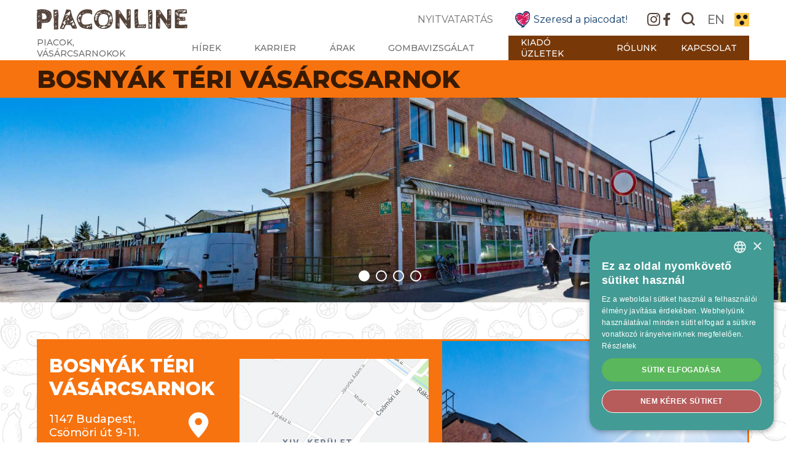

--- FILE ---
content_type: text/html; charset=UTF-8
request_url: https://piaconline.hu/bosnyak-teri-vasarcsarnok/?location=F_x2F_1.&category=%C3%81ltal%C3%A1nos
body_size: 20698
content:

<!DOCTYPE html>
<html lang="hu-HU" class="no-js">

<head>
    <!-- Global site tag (gtag.js) - Google Analytics -->
    <script async src="https://www.googletagmanager.com/gtag/js?id=UA-15350214-1"></script>
    <script>
        window.dataLayer = window.dataLayer || [];

        function gtag() {
            dataLayer.push(arguments);
        }
        gtag('js', new Date());

        gtag('config', 'UA-15350214-1');
    </script>

    <meta charset="UTF-8">
    <meta name="viewport" content="width=device-width, initial-scale=1.0">
    <meta name="description" content="">
    <meta name="format-detection" content="telephone=no">

    <link rel="icon" type="image/png" sizes="192x192"
        href="https://piaconline.hu/wp-content/themes/piaconline/assets/img/icons/favicon-192x192.png">
    <link rel="icon" type="image/png" sizes="32x32"
        href="https://piaconline.hu/wp-content/themes/piaconline/assets/img/icons/favicon-32x32.png">
    <link rel="icon" type="image/png" sizes="16x16"
        href="https://piaconline.hu/wp-content/themes/piaconline/assets/img/icons/favicon-16x16.png">

    <link href="https://fonts.googleapis.com/css?family=Montserrat:400,500,700,800" rel="stylesheet">
    <link href="https://fonts.googleapis.com/css?family=Raleway:500,900" rel="stylesheet">

    <title> Bosnyák téri Vásárcsarnok - Piaconline.hu</title>

    <script>
        var jsLang = 'hu'
    </script>

    <meta name='robots' content='index, follow, max-image-preview:large, max-snippet:-1, max-video-preview:-1' />
<link rel="alternate" hreflang="hu" href="https://piaconline.hu/bosnyak-teri-vasarcsarnok/" />
<link rel="alternate" hreflang="en" href="https://piaconline.hu/en/bosnyak-square-market-hall/" />
<link rel="alternate" hreflang="x-default" href="https://piaconline.hu/bosnyak-teri-vasarcsarnok/" />

	<!-- This site is optimized with the Yoast SEO plugin v23.5 - https://yoast.com/wordpress/plugins/seo/ -->
	<link rel="canonical" href="https://piaconline.hu/bosnyak-teri-vasarcsarnok/" />
	<meta property="og:locale" content="hu_HU" />
	<meta property="og:type" content="article" />
	<meta property="og:title" content="Bosnyák téri Vásárcsarnok - Piaconline.hu" />
	<meta property="og:url" content="https://piaconline.hu/bosnyak-teri-vasarcsarnok/" />
	<meta property="og:site_name" content="Piaconline.hu" />
	<meta property="article:modified_time" content="2024-06-12T09:33:16+00:00" />
	<meta name="twitter:card" content="summary_large_image" />
	<script type="application/ld+json" class="yoast-schema-graph">{"@context":"https://schema.org","@graph":[{"@type":"WebPage","@id":"https://piaconline.hu/bosnyak-teri-vasarcsarnok/","url":"https://piaconline.hu/bosnyak-teri-vasarcsarnok/","name":"Bosnyák téri Vásárcsarnok - Piaconline.hu","isPartOf":{"@id":"https://piaconline.hu/#website"},"datePublished":"2019-05-30T07:41:51+00:00","dateModified":"2024-06-12T09:33:16+00:00","breadcrumb":{"@id":"https://piaconline.hu/bosnyak-teri-vasarcsarnok/#breadcrumb"},"inLanguage":"hu","potentialAction":[{"@type":"ReadAction","target":["https://piaconline.hu/bosnyak-teri-vasarcsarnok/"]}]},{"@type":"BreadcrumbList","@id":"https://piaconline.hu/bosnyak-teri-vasarcsarnok/#breadcrumb","itemListElement":[{"@type":"ListItem","position":1,"name":"Home","item":"https://piaconline.hu/"},{"@type":"ListItem","position":2,"name":"Bosnyák téri Vásárcsarnok"}]},{"@type":"WebSite","@id":"https://piaconline.hu/#website","url":"https://piaconline.hu/","name":"Piaconline.hu","description":"","potentialAction":[{"@type":"SearchAction","target":{"@type":"EntryPoint","urlTemplate":"https://piaconline.hu/?s={search_term_string}"},"query-input":{"@type":"PropertyValueSpecification","valueRequired":true,"valueName":"search_term_string"}}],"inLanguage":"hu"}]}</script>
	<!-- / Yoast SEO plugin. -->


<link rel='dns-prefetch' href='//cdnjs.cloudflare.com' />
<script type="text/javascript">
/* <![CDATA[ */
window._wpemojiSettings = {"baseUrl":"https:\/\/s.w.org\/images\/core\/emoji\/15.0.3\/72x72\/","ext":".png","svgUrl":"https:\/\/s.w.org\/images\/core\/emoji\/15.0.3\/svg\/","svgExt":".svg","source":{"concatemoji":"https:\/\/piaconline.hu\/wp-includes\/js\/wp-emoji-release.min.js?ver=6.6.2"}};
/*! This file is auto-generated */
!function(i,n){var o,s,e;function c(e){try{var t={supportTests:e,timestamp:(new Date).valueOf()};sessionStorage.setItem(o,JSON.stringify(t))}catch(e){}}function p(e,t,n){e.clearRect(0,0,e.canvas.width,e.canvas.height),e.fillText(t,0,0);var t=new Uint32Array(e.getImageData(0,0,e.canvas.width,e.canvas.height).data),r=(e.clearRect(0,0,e.canvas.width,e.canvas.height),e.fillText(n,0,0),new Uint32Array(e.getImageData(0,0,e.canvas.width,e.canvas.height).data));return t.every(function(e,t){return e===r[t]})}function u(e,t,n){switch(t){case"flag":return n(e,"\ud83c\udff3\ufe0f\u200d\u26a7\ufe0f","\ud83c\udff3\ufe0f\u200b\u26a7\ufe0f")?!1:!n(e,"\ud83c\uddfa\ud83c\uddf3","\ud83c\uddfa\u200b\ud83c\uddf3")&&!n(e,"\ud83c\udff4\udb40\udc67\udb40\udc62\udb40\udc65\udb40\udc6e\udb40\udc67\udb40\udc7f","\ud83c\udff4\u200b\udb40\udc67\u200b\udb40\udc62\u200b\udb40\udc65\u200b\udb40\udc6e\u200b\udb40\udc67\u200b\udb40\udc7f");case"emoji":return!n(e,"\ud83d\udc26\u200d\u2b1b","\ud83d\udc26\u200b\u2b1b")}return!1}function f(e,t,n){var r="undefined"!=typeof WorkerGlobalScope&&self instanceof WorkerGlobalScope?new OffscreenCanvas(300,150):i.createElement("canvas"),a=r.getContext("2d",{willReadFrequently:!0}),o=(a.textBaseline="top",a.font="600 32px Arial",{});return e.forEach(function(e){o[e]=t(a,e,n)}),o}function t(e){var t=i.createElement("script");t.src=e,t.defer=!0,i.head.appendChild(t)}"undefined"!=typeof Promise&&(o="wpEmojiSettingsSupports",s=["flag","emoji"],n.supports={everything:!0,everythingExceptFlag:!0},e=new Promise(function(e){i.addEventListener("DOMContentLoaded",e,{once:!0})}),new Promise(function(t){var n=function(){try{var e=JSON.parse(sessionStorage.getItem(o));if("object"==typeof e&&"number"==typeof e.timestamp&&(new Date).valueOf()<e.timestamp+604800&&"object"==typeof e.supportTests)return e.supportTests}catch(e){}return null}();if(!n){if("undefined"!=typeof Worker&&"undefined"!=typeof OffscreenCanvas&&"undefined"!=typeof URL&&URL.createObjectURL&&"undefined"!=typeof Blob)try{var e="postMessage("+f.toString()+"("+[JSON.stringify(s),u.toString(),p.toString()].join(",")+"));",r=new Blob([e],{type:"text/javascript"}),a=new Worker(URL.createObjectURL(r),{name:"wpTestEmojiSupports"});return void(a.onmessage=function(e){c(n=e.data),a.terminate(),t(n)})}catch(e){}c(n=f(s,u,p))}t(n)}).then(function(e){for(var t in e)n.supports[t]=e[t],n.supports.everything=n.supports.everything&&n.supports[t],"flag"!==t&&(n.supports.everythingExceptFlag=n.supports.everythingExceptFlag&&n.supports[t]);n.supports.everythingExceptFlag=n.supports.everythingExceptFlag&&!n.supports.flag,n.DOMReady=!1,n.readyCallback=function(){n.DOMReady=!0}}).then(function(){return e}).then(function(){var e;n.supports.everything||(n.readyCallback(),(e=n.source||{}).concatemoji?t(e.concatemoji):e.wpemoji&&e.twemoji&&(t(e.twemoji),t(e.wpemoji)))}))}((window,document),window._wpemojiSettings);
/* ]]> */
</script>
<style id='wp-emoji-styles-inline-css' type='text/css'>

	img.wp-smiley, img.emoji {
		display: inline !important;
		border: none !important;
		box-shadow: none !important;
		height: 1em !important;
		width: 1em !important;
		margin: 0 0.07em !important;
		vertical-align: -0.1em !important;
		background: none !important;
		padding: 0 !important;
	}
</style>
<link rel='stylesheet' id='wp-block-library-css' href='https://piaconline.hu/wp-includes/css/dist/block-library/style.min.css?ver=6.6.2' type='text/css' media='all' />
<link rel='stylesheet' id='bb-tcs-editor-style-shared-css' href='https://piaconline.hu/wp-content/themes/piaconline/assets/css/editor/editor-style-shared.css' type='text/css' media='all' />
<style id='classic-theme-styles-inline-css' type='text/css'>
/*! This file is auto-generated */
.wp-block-button__link{color:#fff;background-color:#32373c;border-radius:9999px;box-shadow:none;text-decoration:none;padding:calc(.667em + 2px) calc(1.333em + 2px);font-size:1.125em}.wp-block-file__button{background:#32373c;color:#fff;text-decoration:none}
</style>
<style id='global-styles-inline-css' type='text/css'>
:root{--wp--preset--aspect-ratio--square: 1;--wp--preset--aspect-ratio--4-3: 4/3;--wp--preset--aspect-ratio--3-4: 3/4;--wp--preset--aspect-ratio--3-2: 3/2;--wp--preset--aspect-ratio--2-3: 2/3;--wp--preset--aspect-ratio--16-9: 16/9;--wp--preset--aspect-ratio--9-16: 9/16;--wp--preset--color--black: #000000;--wp--preset--color--cyan-bluish-gray: #abb8c3;--wp--preset--color--white: #ffffff;--wp--preset--color--pale-pink: #f78da7;--wp--preset--color--vivid-red: #cf2e2e;--wp--preset--color--luminous-vivid-orange: #ff6900;--wp--preset--color--luminous-vivid-amber: #fcb900;--wp--preset--color--light-green-cyan: #7bdcb5;--wp--preset--color--vivid-green-cyan: #00d084;--wp--preset--color--pale-cyan-blue: #8ed1fc;--wp--preset--color--vivid-cyan-blue: #0693e3;--wp--preset--color--vivid-purple: #9b51e0;--wp--preset--gradient--vivid-cyan-blue-to-vivid-purple: linear-gradient(135deg,rgba(6,147,227,1) 0%,rgb(155,81,224) 100%);--wp--preset--gradient--light-green-cyan-to-vivid-green-cyan: linear-gradient(135deg,rgb(122,220,180) 0%,rgb(0,208,130) 100%);--wp--preset--gradient--luminous-vivid-amber-to-luminous-vivid-orange: linear-gradient(135deg,rgba(252,185,0,1) 0%,rgba(255,105,0,1) 100%);--wp--preset--gradient--luminous-vivid-orange-to-vivid-red: linear-gradient(135deg,rgba(255,105,0,1) 0%,rgb(207,46,46) 100%);--wp--preset--gradient--very-light-gray-to-cyan-bluish-gray: linear-gradient(135deg,rgb(238,238,238) 0%,rgb(169,184,195) 100%);--wp--preset--gradient--cool-to-warm-spectrum: linear-gradient(135deg,rgb(74,234,220) 0%,rgb(151,120,209) 20%,rgb(207,42,186) 40%,rgb(238,44,130) 60%,rgb(251,105,98) 80%,rgb(254,248,76) 100%);--wp--preset--gradient--blush-light-purple: linear-gradient(135deg,rgb(255,206,236) 0%,rgb(152,150,240) 100%);--wp--preset--gradient--blush-bordeaux: linear-gradient(135deg,rgb(254,205,165) 0%,rgb(254,45,45) 50%,rgb(107,0,62) 100%);--wp--preset--gradient--luminous-dusk: linear-gradient(135deg,rgb(255,203,112) 0%,rgb(199,81,192) 50%,rgb(65,88,208) 100%);--wp--preset--gradient--pale-ocean: linear-gradient(135deg,rgb(255,245,203) 0%,rgb(182,227,212) 50%,rgb(51,167,181) 100%);--wp--preset--gradient--electric-grass: linear-gradient(135deg,rgb(202,248,128) 0%,rgb(113,206,126) 100%);--wp--preset--gradient--midnight: linear-gradient(135deg,rgb(2,3,129) 0%,rgb(40,116,252) 100%);--wp--preset--font-size--small: 13px;--wp--preset--font-size--medium: 20px;--wp--preset--font-size--large: 36px;--wp--preset--font-size--x-large: 42px;--wp--preset--spacing--20: 0.44rem;--wp--preset--spacing--30: 0.67rem;--wp--preset--spacing--40: 1rem;--wp--preset--spacing--50: 1.5rem;--wp--preset--spacing--60: 2.25rem;--wp--preset--spacing--70: 3.38rem;--wp--preset--spacing--80: 5.06rem;--wp--preset--shadow--natural: 6px 6px 9px rgba(0, 0, 0, 0.2);--wp--preset--shadow--deep: 12px 12px 50px rgba(0, 0, 0, 0.4);--wp--preset--shadow--sharp: 6px 6px 0px rgba(0, 0, 0, 0.2);--wp--preset--shadow--outlined: 6px 6px 0px -3px rgba(255, 255, 255, 1), 6px 6px rgba(0, 0, 0, 1);--wp--preset--shadow--crisp: 6px 6px 0px rgba(0, 0, 0, 1);}:where(.is-layout-flex){gap: 0.5em;}:where(.is-layout-grid){gap: 0.5em;}body .is-layout-flex{display: flex;}.is-layout-flex{flex-wrap: wrap;align-items: center;}.is-layout-flex > :is(*, div){margin: 0;}body .is-layout-grid{display: grid;}.is-layout-grid > :is(*, div){margin: 0;}:where(.wp-block-columns.is-layout-flex){gap: 2em;}:where(.wp-block-columns.is-layout-grid){gap: 2em;}:where(.wp-block-post-template.is-layout-flex){gap: 1.25em;}:where(.wp-block-post-template.is-layout-grid){gap: 1.25em;}.has-black-color{color: var(--wp--preset--color--black) !important;}.has-cyan-bluish-gray-color{color: var(--wp--preset--color--cyan-bluish-gray) !important;}.has-white-color{color: var(--wp--preset--color--white) !important;}.has-pale-pink-color{color: var(--wp--preset--color--pale-pink) !important;}.has-vivid-red-color{color: var(--wp--preset--color--vivid-red) !important;}.has-luminous-vivid-orange-color{color: var(--wp--preset--color--luminous-vivid-orange) !important;}.has-luminous-vivid-amber-color{color: var(--wp--preset--color--luminous-vivid-amber) !important;}.has-light-green-cyan-color{color: var(--wp--preset--color--light-green-cyan) !important;}.has-vivid-green-cyan-color{color: var(--wp--preset--color--vivid-green-cyan) !important;}.has-pale-cyan-blue-color{color: var(--wp--preset--color--pale-cyan-blue) !important;}.has-vivid-cyan-blue-color{color: var(--wp--preset--color--vivid-cyan-blue) !important;}.has-vivid-purple-color{color: var(--wp--preset--color--vivid-purple) !important;}.has-black-background-color{background-color: var(--wp--preset--color--black) !important;}.has-cyan-bluish-gray-background-color{background-color: var(--wp--preset--color--cyan-bluish-gray) !important;}.has-white-background-color{background-color: var(--wp--preset--color--white) !important;}.has-pale-pink-background-color{background-color: var(--wp--preset--color--pale-pink) !important;}.has-vivid-red-background-color{background-color: var(--wp--preset--color--vivid-red) !important;}.has-luminous-vivid-orange-background-color{background-color: var(--wp--preset--color--luminous-vivid-orange) !important;}.has-luminous-vivid-amber-background-color{background-color: var(--wp--preset--color--luminous-vivid-amber) !important;}.has-light-green-cyan-background-color{background-color: var(--wp--preset--color--light-green-cyan) !important;}.has-vivid-green-cyan-background-color{background-color: var(--wp--preset--color--vivid-green-cyan) !important;}.has-pale-cyan-blue-background-color{background-color: var(--wp--preset--color--pale-cyan-blue) !important;}.has-vivid-cyan-blue-background-color{background-color: var(--wp--preset--color--vivid-cyan-blue) !important;}.has-vivid-purple-background-color{background-color: var(--wp--preset--color--vivid-purple) !important;}.has-black-border-color{border-color: var(--wp--preset--color--black) !important;}.has-cyan-bluish-gray-border-color{border-color: var(--wp--preset--color--cyan-bluish-gray) !important;}.has-white-border-color{border-color: var(--wp--preset--color--white) !important;}.has-pale-pink-border-color{border-color: var(--wp--preset--color--pale-pink) !important;}.has-vivid-red-border-color{border-color: var(--wp--preset--color--vivid-red) !important;}.has-luminous-vivid-orange-border-color{border-color: var(--wp--preset--color--luminous-vivid-orange) !important;}.has-luminous-vivid-amber-border-color{border-color: var(--wp--preset--color--luminous-vivid-amber) !important;}.has-light-green-cyan-border-color{border-color: var(--wp--preset--color--light-green-cyan) !important;}.has-vivid-green-cyan-border-color{border-color: var(--wp--preset--color--vivid-green-cyan) !important;}.has-pale-cyan-blue-border-color{border-color: var(--wp--preset--color--pale-cyan-blue) !important;}.has-vivid-cyan-blue-border-color{border-color: var(--wp--preset--color--vivid-cyan-blue) !important;}.has-vivid-purple-border-color{border-color: var(--wp--preset--color--vivid-purple) !important;}.has-vivid-cyan-blue-to-vivid-purple-gradient-background{background: var(--wp--preset--gradient--vivid-cyan-blue-to-vivid-purple) !important;}.has-light-green-cyan-to-vivid-green-cyan-gradient-background{background: var(--wp--preset--gradient--light-green-cyan-to-vivid-green-cyan) !important;}.has-luminous-vivid-amber-to-luminous-vivid-orange-gradient-background{background: var(--wp--preset--gradient--luminous-vivid-amber-to-luminous-vivid-orange) !important;}.has-luminous-vivid-orange-to-vivid-red-gradient-background{background: var(--wp--preset--gradient--luminous-vivid-orange-to-vivid-red) !important;}.has-very-light-gray-to-cyan-bluish-gray-gradient-background{background: var(--wp--preset--gradient--very-light-gray-to-cyan-bluish-gray) !important;}.has-cool-to-warm-spectrum-gradient-background{background: var(--wp--preset--gradient--cool-to-warm-spectrum) !important;}.has-blush-light-purple-gradient-background{background: var(--wp--preset--gradient--blush-light-purple) !important;}.has-blush-bordeaux-gradient-background{background: var(--wp--preset--gradient--blush-bordeaux) !important;}.has-luminous-dusk-gradient-background{background: var(--wp--preset--gradient--luminous-dusk) !important;}.has-pale-ocean-gradient-background{background: var(--wp--preset--gradient--pale-ocean) !important;}.has-electric-grass-gradient-background{background: var(--wp--preset--gradient--electric-grass) !important;}.has-midnight-gradient-background{background: var(--wp--preset--gradient--midnight) !important;}.has-small-font-size{font-size: var(--wp--preset--font-size--small) !important;}.has-medium-font-size{font-size: var(--wp--preset--font-size--medium) !important;}.has-large-font-size{font-size: var(--wp--preset--font-size--large) !important;}.has-x-large-font-size{font-size: var(--wp--preset--font-size--x-large) !important;}
:where(.wp-block-post-template.is-layout-flex){gap: 1.25em;}:where(.wp-block-post-template.is-layout-grid){gap: 1.25em;}
:where(.wp-block-columns.is-layout-flex){gap: 2em;}:where(.wp-block-columns.is-layout-grid){gap: 2em;}
:root :where(.wp-block-pullquote){font-size: 1.5em;line-height: 1.6;}
</style>
<link rel='stylesheet' id='wpml-blocks-css' href='https://piaconline.hu/wp-content/plugins/sitepress-multilingual-cms/dist/css/blocks/styles.css?ver=4.6.13' type='text/css' media='all' />
<link rel='stylesheet' id='reset-css' href='https://piaconline.hu/wp-content/themes/piaconline/assets/css/reset.css?ver=1.0' type='text/css' media='all' />
<link rel='stylesheet' id='button-css' href='https://piaconline.hu/wp-content/themes/piaconline/assets/css/buttons.css?ver=1.0' type='text/css' media='all' />
<link rel='stylesheet' id='form-css' href='https://piaconline.hu/wp-content/themes/piaconline/assets/css/form.css?ver=1.0' type='text/css' media='all' />
<link rel='stylesheet' id='style-css' href='https://piaconline.hu/wp-content/themes/piaconline/style.css?ver=4.0' type='text/css' media='all' />
<link rel='stylesheet' id='style-markets-home-css' href='https://piaconline.hu/wp-content/themes/piaconline/assets/css/style-markets-home.css?ver=3.0' type='text/css' media='all' />
<link rel='stylesheet' id='style-slider-css' href='https://piaconline.hu/wp-content/themes/piaconline/assets/css/block-styles/style-slider.css?ver=1.0' type='text/css' media='all' />
<link rel='stylesheet' id='google-map-css' href='https://piaconline.hu/wp-content/themes/piaconline/assets/css/block-styles/style-google-maps.css?ver=1.0' type='text/css' media='all' />
<link rel='stylesheet' id='owl-css' href='https://piaconline.hu/wp-content/themes/piaconline/plugins/owlcarousel2-2.3.4/owl.carousel.min.css?ver=1.0' type='text/css' media='all' />
<link rel='stylesheet' id='owl-theme-css' href='https://piaconline.hu/wp-content/themes/piaconline/plugins/owlcarousel2-2.3.4/owl.theme.default.min.css?ver=1.0' type='text/css' media='all' />
<link rel='stylesheet' id='lightbox-css' href='https://cdnjs.cloudflare.com/ajax/libs/lightbox2/2.11.4/css/lightbox.min.css?ver=1.0' type='text/css' media='all' />
<link rel='stylesheet' id='colors-bosnyak-css' href='https://piaconline.hu/wp-content/themes/piaconline/assets/css/colors/colors-bosnyak.css?ver=1.0' type='text/css' media='all' />
<link rel='stylesheet' id='response-css' href='https://piaconline.hu/wp-content/themes/piaconline/assets/css/response/response.css?ver=1.0' type='text/css' media='all' />
<link rel='stylesheet' id='response-main-pages-css' href='https://piaconline.hu/wp-content/themes/piaconline/assets/css/response/response-main-pages.css?ver=1.0' type='text/css' media='all' />
<link rel='stylesheet' id='response-markets-home-css' href='https://piaconline.hu/wp-content/themes/piaconline/assets/css/response/response-markets-home.css?ver=1.0' type='text/css' media='all' />
<link rel='stylesheet' id='accessibility-css' href='https://piaconline.hu/wp-content/themes/piaconline/assets/css/accessibility.css?ver=1.0' type='text/css' media='all' />
<script type="text/javascript" src="https://piaconline.hu/wp-content/themes/piaconline/assets/js/jquery-3.4.0.min.js?ver=3.4.0" id="jquery-js"></script>
<script type="text/javascript" id="contrast-ajax-script-js-extra">
/* <![CDATA[ */
var contrast_ajax_obj = {"ajaxurl":"https:\/\/piaconline.hu\/wp-admin\/admin-ajax.php"};
/* ]]> */
</script>
<script type="text/javascript" src="https://piaconline.hu/wp-content/themes/piaconline/assets/js/contrast.js?ver=6.6.2" id="contrast-ajax-script-js"></script>
<script type="text/javascript" id="price-ajax-script-js-extra">
/* <![CDATA[ */
var price_ajax_obj = {"ajaxurl":"https:\/\/piaconline.hu\/wp-admin\/admin-ajax.php"};
/* ]]> */
</script>
<script type="text/javascript" src="https://piaconline.hu/wp-content/themes/piaconline/assets/js/prices.js?ver=6.6.2" id="price-ajax-script-js"></script>
<link rel="https://api.w.org/" href="https://piaconline.hu/wp-json/" /><link rel="alternate" title="JSON" type="application/json" href="https://piaconline.hu/wp-json/wp/v2/pages/108" /><link rel="alternate" title="oEmbed (JSON)" type="application/json+oembed" href="https://piaconline.hu/wp-json/oembed/1.0/embed?url=https%3A%2F%2Fpiaconline.hu%2Fbosnyak-teri-vasarcsarnok%2F" />
<link rel="alternate" title="oEmbed (XML)" type="text/xml+oembed" href="https://piaconline.hu/wp-json/oembed/1.0/embed?url=https%3A%2F%2Fpiaconline.hu%2Fbosnyak-teri-vasarcsarnok%2F&#038;format=xml" />
<meta name="generator" content="WPML ver:4.6.13 stt:1,23;" />
</head>

<body >

    
    <header class="group">
        <div class="center" style="height: 100%; position: relative">
            <!-- <a href="" class="holiday">ünnepi nyitva tartásai</a> -->

            <div class="top">
                <div class="wrapper flex equal">

                    <a href="https://piaconline.hu" class="logo full-sm">
                                                    <img class="contrast" src="https://piaconline.hu/wp-content/uploads/2019/07/logo_white.png" alt="Logó" />
                            <img src="https://piaconline.hu/wp-content/uploads/2019/07/logo_brown.png" alt="Logó" />
                                            </a>
                    <div class="icons flex v-center full-sm">
                                                    <a href="/nyitvatartas" target="_blank" class="link opening">
                                NYITVATARTÁS
                            </a>
                            <a href="/rendezvenyek/szeresd-a-piacodat-kampany/" class="link love">
                                <span class="icon"></span>
                                Szeresd a piacodat!
                            </a>
                        
                                                                            <a href="https://www.instagram.com/piaconline.hu/" class="instagram icon" target="_blank"></a>
                        
                                                    <a href="https://www.facebook.com/Budapestvasarcsarnokai" class="facebook icon" target="_blank"></a>
                        
                        <form id="search"
                            class="market"                            action="https://piaconline.hu/">
                            <input type="text" name="s" value="" id="search-text">
                            <input type="submit" name="search_submit" value="">
                        </form>

                                                <a class="lang" href="https://piaconline.hu/en/bosnyak-square-market-hall/">EN</a>                        <a href="#" class="contrast icon"></a>
                    </div>
                </div>
            </div>
            <div class="bottom">

                <nav id="menu" class="screen"><ul><li id="menu-item-9" class="menu-item menu-item-type-custom menu-item-object-custom current-menu-ancestor current-menu-parent menu-item-has-children menu-item-9"><a href="#">Piacok, vásárcsarnokok</a>
<ul class="sub-menu">
	<li id="menu-item-101" class="menu-item menu-item-type-post_type menu-item-object-page menu-item-101"><a href="https://piaconline.hu/nagycsarnok/">Nagycsarnok</a></li>
	<li id="menu-item-100" class="menu-item menu-item-type-post_type menu-item-object-page menu-item-100"><a href="https://piaconline.hu/fehervari-uti-vasarcsarnok/">Fehérvári úti Vásárcsarnok</a></li>
	<li id="menu-item-110" class="menu-item menu-item-type-post_type menu-item-object-page current-menu-item page_item page-item-108 current_page_item menu-item-110"><a href="https://piaconline.hu/bosnyak-teri-vasarcsarnok/" aria-current="page">Bosnyák téri Vásárcsarnok</a></li>
	<li id="menu-item-114" class="menu-item menu-item-type-post_type menu-item-object-page menu-item-114"><a href="https://piaconline.hu/rakoczi-teri-vasarcsarnok/">Rákóczi téri Vásárcsarnok</a></li>
	<li id="menu-item-118" class="menu-item menu-item-type-post_type menu-item-object-page menu-item-118"><a href="https://piaconline.hu/korhaz-utcai-vasarcsarnok/">Kórház utcai Vásárcsarnok</a></li>
	<li id="menu-item-122" class="menu-item menu-item-type-post_type menu-item-object-page menu-item-122"><a href="https://piaconline.hu/florian-teri-uzletkozpont/">Flórián téri Üzletközpont</a></li>
	<li id="menu-item-1582" class="menu-item menu-item-type-post_type menu-item-object-page menu-item-1582"><a href="https://piaconline.hu/tetenyi-uti-uzletkozpont/">Tétényi úti Üzletközpont</a></li>
	<li id="menu-item-1594" class="menu-item menu-item-type-post_type menu-item-object-page menu-item-1594"><a href="https://piaconline.hu/nagykorosi-uti-hasznaltcikk-piac-ecseri-piac/">Nagykőrösi úti Használtcikk Piac (Ecseri Piac)</a></li>
	<li id="menu-item-1599" class="menu-item menu-item-type-post_type menu-item-object-page menu-item-1599"><a href="https://piaconline.hu/liget-teri-uzletkozpont/">Liget téri Üzletközpont</a></li>
	<li id="menu-item-1605" class="menu-item menu-item-type-post_type menu-item-object-page menu-item-1605"><a href="https://piaconline.hu/nagysandor-jozsef-utcai-erzsebeti-szolgaltatohaz/">Nagysándor József utcai (Erzsébeti) Szolgáltatóház</a></li>
	<li id="menu-item-1614" class="menu-item menu-item-type-post_type menu-item-object-page menu-item-1614"><a href="https://piaconline.hu/romai-teri-uzletkozpont/">Római téri Üzletközpont</a></li>
	<li id="menu-item-1620" class="menu-item menu-item-type-post_type menu-item-object-page menu-item-1620"><a href="https://piaconline.hu/szentendrei-uti-uzlethaz/">Szentendrei úti Üzletház</a></li>
	<li id="menu-item-1626" class="menu-item menu-item-type-post_type menu-item-object-page menu-item-1626"><a href="https://piaconline.hu/batthyany-teri-vasarcsarnok/">Batthyány téri Vásárcsarnok</a></li>
	<li id="menu-item-22602" class="menu-item menu-item-type-custom menu-item-object-custom menu-item-22602"><a target="_blank" rel="noopener" href="https://fovarosiautopiac.hu/">Fővárosi Autópiac</a></li>
</ul>
</li>
<li id="menu-item-20931" class="menu-item menu-item-type-post_type menu-item-object-page menu-item-20931"><a href="https://piaconline.hu/hirek-rendezvenyek/">Hírek</a></li>
<li id="menu-item-33830" class="menu-item menu-item-type-post_type menu-item-object-page menu-item-33830"><a href="https://piaconline.hu/karrier/">Karrier</a></li>
<li id="menu-item-133" class="menu-item menu-item-type-post_type menu-item-object-page menu-item-133"><a href="https://piaconline.hu/arak/">Árak</a></li>
<li id="menu-item-2638" class="menu-item menu-item-type-custom menu-item-object-custom menu-item-has-children menu-item-2638"><a href="#">Gombavizsgálat</a>
<ul class="sub-menu">
	<li id="menu-item-2637" class="menu-item menu-item-type-post_type menu-item-object-page menu-item-2637"><a href="https://piaconline.hu/gombavizsgalat/">Gombavizsgálat</a></li>
	<li id="menu-item-37" class="menu-item menu-item-type-custom menu-item-object-custom menu-item-37"><a href="/gombavizsgalat/#helyszinek-es-idopontok">Helyszínek, időpontok</a></li>
	<li id="menu-item-1554" class="menu-item menu-item-type-post_type menu-item-object-post menu-item-1554"><a href="https://piaconline.hu/nagycsarnok-rendezvenyek/gombakiallitas/">Gombakiállítás</a></li>
</ul>
</li>
<li id="menu-item-13" class="menu-item menu-item-type-custom menu-item-object-custom menu-item-has-children menu-item-13"><a href="#">Kiadó üzletek</a>
<ul class="sub-menu">
	<li id="menu-item-667" class="menu-item menu-item-type-post_type menu-item-object-page menu-item-667"><a href="https://piaconline.hu/kiado-uzletek/">Kiadó üzletek</a></li>
	<li id="menu-item-663" class="menu-item menu-item-type-post_type menu-item-object-page menu-item-663"><a href="https://piaconline.hu/rendezvenyhelyszinek/">Rendezvényhelyszínek</a></li>
</ul>
</li>
<li id="menu-item-20930" class="menu-item menu-item-type-post_type menu-item-object-page menu-item-20930"><a href="https://piaconline.hu/rolunk/">Rólunk</a></li>
<li id="menu-item-129" class="menu-item menu-item-type-post_type menu-item-object-page menu-item-129"><a href="https://piaconline.hu/kapcsolat/">Kapcsolat</a></li>
</ul></nav>
                <span id="btn-close">
                    <span class="left"></span>
                    <span class="right"></span>
                </span>

                <div id="mobile-menu" class="btn-open">
                    <span class="top"></span>
                    <span class="middle"></span>
                    <span class="bottom"></span>
                </div>
            </div>
        </div>
    </header>

<main id="main-content" class="group background">

    <div id="head-main">
        <div class="center">
            <h1>Bosnyák téri Vásárcsarnok</h1>
        </div>
    </div>

    

<div id="slider" class="group">
    
                        <div class="slide">
                                    <img src="https://piaconline.hu/wp-content/uploads/2019/09/JAN2123.jpg" alt="" />
                                                </div>
                    <div class="slide">
                                    <img src="https://piaconline.hu/wp-content/uploads/2019/09/JAN2118.jpg" alt="" />
                                                </div>
                    <div class="slide">
                                    <img src="https://piaconline.hu/wp-content/uploads/2019/09/DSC6293_.jpg" alt="" />
                                                </div>
                    <div class="slide">
                                    <img src="https://piaconline.hu/wp-content/uploads/2019/09/DSC6114_.jpg" alt="" />
                                                </div>
            </div>
    

<div id="detailed-info">
    <div class="center">
        <div class="wrapper flex">
            <div class="content wrapper flex full-lg">
                <div class="col-6 left full-md">
                    <p>bosnyák téri vásárcsarnok</p>
<p><a href="https://goo.gl/maps/v9hsDvD8hL1CAvxU7" target="_blank" rel="noopener">1147 Budapest,<br />
Csömöri út 9-11.</a></p>
<p><strong>Telefonszám</strong><br />
<a href="tel:+3612731211">+36 1 273-1211</a></p>
<p>Vezetőség e-mail címe egységesen: titkarsag@bvcs.hu</p>
<p><strong>Nyitvatartás</strong><br />
H 06.00 &#8211; 17.00<br />
K &#8211; P 06.00 &#8211; 18.00<br />
Sz 06.00 &#8211; 14.00<br />
V Zárva</p>
<p class="small">Hivatalos ünnep-, illetve<br />
munkaszüneti napokon ZÁRVA!</p>
<p class="small">A belépés INGYENES!</p>
<p><strong>Megközelíthető:</strong></p>
<p>Buszok:<br />
110, 112, 124, 125, 277,<br />
7, 7E, 32, 8E, 108E, 133E</p>
<p>Villamosok:<br />
3, 62, 62A</p>
<p>&nbsp;</p>
                                            <div class="icon-pin">
                            <a href="https://goo.gl/maps/aJBRAkqxEcgMTp3VA" target="_blank">
                                <img src="https://piaconline.hu/wp-content/themes/piaconline/assets/img/icons/icon_pin_white.png" alt="Icon pin" />
                            </a>
                        </div>
                                    </div>
                <div class="col-6 right full-md">
                    <p><a href="https://goo.gl/maps/aJBRAkqxEcgMTp3VA" target="_blank" rel="noopener"><img fetchpriority="high" decoding="async" class="alignnone size-full wp-image-699" src="http://piaconline.hu/wp-content/uploads/2019/07/bosnyak_vasarcsarnok_map.jpg" alt="" width="308" height="470" srcset="https://piaconline.hu/wp-content/uploads/2019/07/bosnyak_vasarcsarnok_map.jpg 308w, https://piaconline.hu/wp-content/uploads/2019/07/bosnyak_vasarcsarnok_map-197x300.jpg 197w" sizes="(max-width: 308px) 100vw, 308px" /></a></p>
<p><strong>Parkolás:</strong><br />
Az aktuális díjszabás szerint.</p>
<p><strong>Vezető felügyelő:</strong><br />
Lakatos Szilárd</p>
                    
                                            <div class="more">
                            <a href="/bosnyak-teri-vasarcsarnok/a-bosnyak-teri-vasarcsarnok-tortenete/" class="button large white">A vásárcsarnok története</a>
                        </div>
                    
                    <div class="social">
                        
                                                    <a href="https://www.facebook.com/Piaconline/" class="facebook" target="_blank"></a>
                                            </div>
                </div>
            </div>
            <div class="image">
                <img src="https://piaconline.hu/wp-content/uploads/2019/09/bosnyak_teri_vasarcsarnok.jpg" alt="" />
            </div>
        </div>
    </div>
</div>

    
<div class="newsletter newsletter-top-form">
    <div class="center">
        <div class="wrapper flex equal wrap v-center">
            <div class="col-4 head full-md">
                <h3>Iratkozz fel hírlevelünkre!</h3>
                <p>
                    Aktuális rendezvények, <br> események, árak, receptek                </p>
            </div>
            <div class="col-8 full-md">
                
<form name="newsletter" id="newsletter-top-form" class="newsletter-form" class="group" method="POST" action="/hirlevel-visszaigazolas/">
    <div class="flex equal wrap">
        <div class="col full-xs">
            <div class="input-item">
                <input type="text" name="fullname" id="fullname-newsletter-top-form" placeholder="Név" class="" data-rules="required" />
            </div>
            <div class="input-item last">
                <input type="text" name="email" id="email-newsletter-top-form" placeholder="Email cím" class="" data-rules="email" />
            </div>
        </div>
        <div class="col full-xs">
            <div class="input-item privacy">
                <input type="checkbox" name="privacy" id="privacy-newsletter-top-form" value="1" data-rules="privacy">
                <label for="privacy-newsletter-top-form">
                    <a href="/adatvedelem/" target="_blank">
                        AZ ADATVÉDELMI TÁJÉKOZTATÓBAN FOGLALTAKAT
                        TUDOMÁSUL VESZEM ÉS ELFOGADOM.                    </a>
                </label>
            </div>
            <div class="input-item last submit">
                <a href="#" class="submit-button button large white">
                    Feliratkozás                </a>
            </div>
        </div>
    </div>
</form>
            </div>
        </div>
    </div>
</div>
    
        
                        


    <div id="news-full-width">
        <div class="center">
            <div class="head">
                <h3>Hírek, rendezvények</h3>
            </div>
            <div class="container">
                                                                                            <div class="wrapper flex">
                        <div class="image full-md">
                            <img src="https://piaconline.hu/wp-content/uploads/2024/10/Viragvasar_Bosnyak_facebook_355x310.webp" alt="Virágvásár a Bosnyák téri Vásárcsarnokban" />
                        </div>
                        <div class="content font-xs full-md">
                            <p>Nov. 01. - Nov.03.</p>
                            <h4>Virágvásár a Bosnyák téri Vásárcsarnokban</h4>
                            <p>
                                                           
                            </p>
                            <a href="https://www.facebook.com/sharer/sharer.php?u=https://piaconline.hu/hirek/bosnyak-teri-vasarcsarnok/viragvasar-a-bosnyak-teri-vasarcsarnokban/" class="share">Megosztás</a>
                            <a href="https://piaconline.hu/hirek/bosnyak-teri-vasarcsarnok/viragvasar-a-bosnyak-teri-vasarcsarnokban/" class="button small white">
                                tovább
                            </a>
                        </div>
                    </div>
                                                                                                                    <div class="wrapper flex">
                        <div class="image full-md">
                            <img src="https://piaconline.hu/wp-content/uploads/2023/09/VASAR-14-2-2.jpg" alt="Az első, 2023. szeptember 22-én megrendezésre kerülő Nyitott Piacok Napja –Piacok Éjszakája eseménysorozat" />
                        </div>
                        <div class="content font-xs full-md">
                            <p></p>
                            <h4>Az első, 2023. szeptember 22-én megrendezésre kerülő Nyitott Piacok Napja –Piacok Éjszakája eseménysorozat</h4>
                            <p>
                            <p>BOSNYÁK téri Vásárcsarnokban megrendezésre kerülő programjai</p>
                               
                            </p>
                            <a href="https://www.facebook.com/sharer/sharer.php?u=https://piaconline.hu/hirek/bosnyak-teri-vasarcsarnok/nyitott-piacok-napja-piacok-ejszakaja-esemenysorozat-bosnyak-teri-vasarcsarnok/" class="share">Megosztás</a>
                            <a href="https://piaconline.hu/hirek/bosnyak-teri-vasarcsarnok/nyitott-piacok-napja-piacok-ejszakaja-esemenysorozat-bosnyak-teri-vasarcsarnok/" class="button small white">
                                tovább
                            </a>
                        </div>
                    </div>
                                                                    </div>
        </div>
    </div>

        
                
<div id="mushroom-test" class="flex v-center">
    <div class="container">
        <div class="center">
            <div class="wrapper flex equal">
                <div class="col full-lg">
                    <h4>INGYENES GOMBAVIZSGÁLAT</h4>
                </div>
                <div class="col full-lg">
                    <a href="/gombavizsgalat/#helyszinek-es-idopontok" class="button large white">helyszínek és időpontok</a>
                </div>
            </div>
        </div>
    </div>
</div>
    
    

    <div id="gallery" class="">
        <div class="center">
                        <div id="featured-image">
                <img src="https://piaconline.hu/wp-content/uploads/2019/09/bosnyak_teri_vasarcsarnok1.jpg" >
                                    <div class="layer">
                        <p>Bosnyák téri vásárcsarnok</p>
                    </div>
                            </div>
            <div class="thumbs">
                <div class="owl-carousel gallery">
                                            <div class="image thumb-image">
                            <img src="https://piaconline.hu/wp-content/uploads/2019/09/bosnyak_teri_vasarcsarnok1.jpg" data-label="Bosnyák téri vásárcsarnok">
                        </div>
                                            <div class="image thumb-image">
                            <img src="https://piaconline.hu/wp-content/uploads/2019/09/bosnyak_teri_vasarcsarnok2.jpg" data-label="Bosnyák téri vásárcsarnok">
                        </div>
                                            <div class="image thumb-image">
                            <img src="https://piaconline.hu/wp-content/uploads/2019/09/bosnyak_teri_vasarcsarnok3.jpg" data-label="Bosnyák téri vásárcsarnok">
                        </div>
                                            <div class="image thumb-image">
                            <img src="https://piaconline.hu/wp-content/uploads/2019/09/bosnyak_teri_vasarcsarnok4.jpg" data-label="Bosnyák téri vásárcsarnok">
                        </div>
                                            <div class="image thumb-image">
                            <img src="https://piaconline.hu/wp-content/uploads/2019/09/bosnyak_teri_vasarcsarnok5.jpg" data-label="Bosnyák téri vásárcsarnok">
                        </div>
                                            <div class="image thumb-image">
                            <img src="https://piaconline.hu/wp-content/uploads/2019/09/bosnyak_teri_vasarcsarnok6.jpg" data-label="Bosnyák téri vásárcsarnok">
                        </div>
                                            <div class="image thumb-image">
                            <img src="https://piaconline.hu/wp-content/uploads/2019/09/bosnyak_teri_vasarcsarnok7.jpg" data-label="Bosnyák téri vásárcsarnok">
                        </div>
                                            <div class="image thumb-image">
                            <img src="https://piaconline.hu/wp-content/uploads/2019/09/bosnyak_teri_vasarcsarnok8.jpg" data-label="Bosnyák téri vásárcsarnok">
                        </div>
                                    </div>
            </div>
        </div>
    </div>

            
<div id="mapplic-map" class="background">
    <div class="center">
        <h3>Térkép</h3>
                <div class="mapplic-wrapper">
            <div id="mapplic-id2725" data-mapdata="{&quot;mapwidth&quot;:&quot;1160&quot;,&quot;mapheight&quot;:&quot;370&quot;,&quot;minimap&quot;:false,&quot;clearbutton&quot;:true,&quot;zoombuttons&quot;:true,&quot;sidebar&quot;:false,&quot;search&quot;:false,&quot;hovertip&quot;:true,&quot;mousewheel&quot;:true,&quot;fullscreen&quot;:false,&quot;deeplinking&quot;:true,&quot;mapfill&quot;:false,&quot;zoom&quot;:true,&quot;alphabetic&quot;:false,&quot;zoomlimit&quot;:&quot;3&quot;,&quot;action&quot;:&quot;tooltip&quot;,&quot;categories&quot;:[],&quot;levels&quot;:[{&quot;id&quot;:&quot;f&ouml;ldszint&quot;,&quot;title&quot;:&quot;F&ouml;ldszint&quot;,&quot;map&quot;:&quot;//piaconline.hu/wp-content/uploads/2019/09/bosnyak-vegleges-1.svg&quot;,&quot;minimap&quot;:&quot;&quot;,&quot;locations&quot;:[{&quot;id&quot;:&quot;B1.&quot;,&quot;title&quot;:&quot;Viet Style Kft.&quot;,&quot;description&quot;:&quot;&lt;p&gt;1.&lt;/p&gt;&Eacute;ttermek&lt;br&gt;&lt;a href=\&quot;tel:+36309999196\&quot;&gt;06-30-999-9196&lt;/a&gt;&lt;br&gt;h-sz. 10.30-21.00&lt;br /&gt;\nv. 10.30-20.00&lt;br&gt;&quot;,&quot;pin&quot;:&quot;hidden&quot;,&quot;fill&quot;:&quot;#f8951d&quot;,&quot;action&quot;:&quot;default&quot;,&quot;x&quot;:&quot;0.1633&quot;,&quot;y&quot;:&quot;0.0778&quot;},{&quot;id&quot;:&quot;B1_x2F_a.&quot;,&quot;title&quot;:&quot;Naffyka Bt.&quot;,&quot;description&quot;:&quot;&lt;p&gt;1/a.&lt;/p&gt;Szolg&aacute;ltat&aacute;sok&lt;br&gt;&lt;a href=\&quot;tel:+36203472018\&quot;&gt;06-20-347-2018&lt;/a&gt;&lt;br&gt;&lt;a href=\&quot;mailto:liptaikrisztina@gmail.com\&quot;&gt;liptaikrisztina@gmail.com&lt;/a&gt;&lt;br&gt;h-p. 9.00-19.00&lt;br /&gt;\nsz. 8.00-13.00&lt;br&gt;&quot;,&quot;pin&quot;:&quot;hidden&quot;,&quot;fill&quot;:&quot;#888888&quot;,&quot;action&quot;:&quot;default&quot;,&quot;x&quot;:&quot;0.1655&quot;,&quot;y&quot;:&quot;0.1833&quot;},{&quot;id&quot;:&quot;B10.&quot;,&quot;title&quot;:&quot;Agro-Sk&aacute;la Janker Bt.&quot;,&quot;description&quot;:&quot;&lt;p&gt;10.&lt;/p&gt;Z&ouml;lds&eacute;g-gy&uuml;m&ouml;lcs&lt;br&gt;&quot;,&quot;pin&quot;:&quot;hidden&quot;,&quot;fill&quot;:&quot;#6abd45&quot;,&quot;action&quot;:&quot;default&quot;,&quot;x&quot;:&quot;0.2011&quot;,&quot;y&quot;:&quot;0.8005&quot;},{&quot;id&quot;:&quot;B11-12.&quot;,&quot;title&quot;:&quot;Biztons&aacute;gi Őr&ouml;k Helys&eacute;ge&quot;,&quot;description&quot;:&quot;&lt;p&gt;11-12.&lt;/p&gt;&Aacute;ltal&aacute;nos&lt;br&gt;&quot;,&quot;pin&quot;:&quot;hidden&quot;,&quot;fill&quot;:&quot;#5a5a5a&quot;,&quot;action&quot;:&quot;default&quot;,&quot;x&quot;:&quot;0.2530&quot;,&quot;y&quot;:&quot;0.8822&quot;},{&quot;id&quot;:&quot;B13.&quot;,&quot;title&quot;:&quot;Hung Hoang Giang Kft.&quot;,&quot;description&quot;:&quot;&lt;p&gt;13.&lt;/p&gt;Vegyes &eacute;lelmiszerek&lt;br&gt;h. 6.00-17.00&lt;br /&gt;\nk-p. 6.00-18.00&lt;br /&gt;\nsz. 6.00-14.00&lt;br&gt;&quot;,&quot;pin&quot;:&quot;hidden&quot;,&quot;fill&quot;:&quot;#9b509f&quot;,&quot;action&quot;:&quot;default&quot;,&quot;x&quot;:&quot;0.2839&quot;,&quot;y&quot;:&quot;0.8177&quot;},{&quot;id&quot;:&quot;B14.&quot;,&quot;title&quot;:&quot;Kun Andr&aacute;s&quot;,&quot;description&quot;:&quot;&lt;p&gt;14.&lt;/p&gt;Z&ouml;lds&eacute;g-gy&uuml;m&ouml;lcs&lt;br&gt;h. v&aacute;ltoz&oacute;&lt;br /&gt;\nk-p. 6.00-17.00&lt;br /&gt;\nsz. 6.00-14.00&lt;br&gt;&quot;,&quot;pin&quot;:&quot;hidden&quot;,&quot;fill&quot;:&quot;#6abd45&quot;,&quot;action&quot;:&quot;default&quot;,&quot;x&quot;:&quot;0.3126&quot;,&quot;y&quot;:&quot;0.8433&quot;},{&quot;id&quot;:&quot;B15-16.&quot;,&quot;title&quot;:&quot;Kincsem Lovaspark Kft.&quot;,&quot;description&quot;:&quot;&lt;p&gt;15-16.&lt;/p&gt;H&uacute;s-hentes&aacute;ru&lt;br&gt;&lt;a href=\&quot;tel:+36203333475\&quot;&gt;06-20-333-3475&lt;/a&gt;&lt;br&gt;h-p. 6.00-17.00&lt;br /&gt;\nsz. 6.00-14.00&lt;br&gt;&quot;,&quot;pin&quot;:&quot;hidden&quot;,&quot;fill&quot;:&quot;#ed2024&quot;,&quot;action&quot;:&quot;default&quot;,&quot;x&quot;:&quot;0.3252&quot;,&quot;y&quot;:&quot;0.8273&quot;},{&quot;id&quot;:&quot;B17.&quot;,&quot;title&quot;:&quot;Gold-Vit&aacute;l Kft.&quot;,&quot;description&quot;:&quot;&lt;p&gt;17.&lt;/p&gt;Tej-tejterm&eacute;kek&lt;br&gt;&lt;a href=\&quot;tel:+3612224336\&quot;&gt;06-1-222-4336&lt;/a&gt;&lt;br&gt;&lt;a href=\&quot;mailto:goldvitalkft@gmail.com\&quot;&gt;goldvitalkft@gmail.com&lt;/a&gt;&lt;br&gt;h. 6.00-15.00&lt;br /&gt;\nk-p. 6.00-17.00&lt;br /&gt;\nsz. 6.00-14.00&lt;br&gt;&quot;,&quot;pin&quot;:&quot;hidden&quot;,&quot;fill&quot;:&quot;#44aee3&quot;,&quot;action&quot;:&quot;default&quot;,&quot;x&quot;:&quot;0.3512&quot;,&quot;y&quot;:&quot;0.8324&quot;},{&quot;id&quot;:&quot;B18.&quot;,&quot;title&quot;:&quot;Kincsem Lovaspark Kft.&quot;,&quot;description&quot;:&quot;&lt;p&gt;18.&lt;/p&gt;H&uacute;s-hentes&aacute;ru&lt;br&gt;&lt;a href=\&quot;tel:+36203627188\&quot;&gt;06-20-362-7188&lt;/a&gt;&lt;br&gt;&lt;a href=\&quot;mailto:som.szab@gmail.com\&quot;&gt;som.szab@gmail.com&lt;/a&gt;&lt;br&gt;&quot;,&quot;pin&quot;:&quot;hidden&quot;,&quot;fill&quot;:&quot;#ed2024&quot;,&quot;action&quot;:&quot;default&quot;,&quot;x&quot;:&quot;0.3588&quot;,&quot;y&quot;:&quot;0.8385&quot;},{&quot;id&quot;:&quot;B2-6.&quot;,&quot;title&quot;:&quot;Dm  Kft.&quot;,&quot;description&quot;:&quot;&lt;p&gt;2-6.&lt;/p&gt;Vegyes &eacute;lelmiszerek&lt;br&gt;&quot;,&quot;pin&quot;:&quot;hidden&quot;,&quot;fill&quot;:&quot;#9b509f&quot;,&quot;action&quot;:&quot;default&quot;,&quot;x&quot;:&quot;0.1734&quot;,&quot;y&quot;:&quot;0.4147&quot;},{&quot;id&quot;:&quot;B20.&quot;,&quot;title&quot;:&quot;Sav-Ker.Szolg Bt.&quot;,&quot;description&quot;:&quot;&lt;p&gt;20.&lt;/p&gt;Savany&uacute;s&aacute;g&lt;br&gt;&lt;a href=\&quot;tel:+36209509324\&quot;&gt;06-20-950-9324&lt;/a&gt;&lt;br&gt;k-cs. 6.00-16.00&lt;br /&gt;\np. 6.00-17.00&lt;br /&gt;\nsz. 6.00-14.00&lt;br&gt;&quot;,&quot;pin&quot;:&quot;hidden&quot;,&quot;fill&quot;:&quot;#9bcb3b&quot;,&quot;action&quot;:&quot;default&quot;,&quot;x&quot;:&quot;0.3890&quot;,&quot;y&quot;:&quot;0.8742&quot;},{&quot;id&quot;:&quot;B21.&quot;,&quot;title&quot;:&quot;Gold-Vit&aacute;l Kft. B&eacute;rlőt&aacute;rs&quot;,&quot;description&quot;:&quot;&lt;p&gt;21.&lt;/p&gt;Vegyes &eacute;lelmiszerek&lt;br&gt;&lt;a href=\&quot;tel:+36302040202\&quot;&gt;06-30-204-0202&lt;/a&gt;&lt;br&gt;&lt;a href=\&quot;mailto:koosp@koosp.hu\&quot;&gt;koosp@koosp.hu&lt;/a&gt;&lt;br&gt;k-p. 6.00-16.45&lt;br /&gt;\nsz. 6.00-14.00&lt;br&gt;&quot;,&quot;pin&quot;:&quot;hidden&quot;,&quot;fill&quot;:&quot;#9b509f&quot;,&quot;action&quot;:&quot;default&quot;,&quot;x&quot;:&quot;0.4068&quot;,&quot;y&quot;:&quot;0.8334&quot;},{&quot;id&quot;:&quot;B23.&quot;,&quot;title&quot;:&quot;Fel&uuml;gyelőseg&quot;,&quot;description&quot;:&quot;&lt;p&gt;23.&lt;/p&gt;Kiad&oacute;&lt;br&gt;&quot;,&quot;pin&quot;:&quot;hidden&quot;,&quot;fill&quot;:&quot;#429B93&quot;,&quot;action&quot;:&quot;default&quot;,&quot;x&quot;:&quot;0.4243&quot;,&quot;y&quot;:&quot;0.8213&quot;},{&quot;id&quot;:&quot;B25.&quot;,&quot;title&quot;:&quot;Gold-Vit&aacute;l Kft.&quot;,&quot;description&quot;:&quot;&lt;p&gt;25.&lt;/p&gt;Tej-tejterm&eacute;kek&lt;br&gt;&lt;a href=\&quot;tel:+3612224336\&quot;&gt;06-1-222-4336&lt;/a&gt;&lt;br&gt;&lt;a href=\&quot;mailto:goldvitalkft@gmail.com\&quot;&gt;goldvitalkft@gmail.com&lt;/a&gt;&lt;br&gt;h. 6.00-15.00&lt;br /&gt;\nk-p. 6.00-17.00&lt;br /&gt;\nsz. 6.00-14.00&lt;br&gt;&quot;,&quot;pin&quot;:&quot;hidden&quot;,&quot;fill&quot;:&quot;#44aee3&quot;,&quot;action&quot;:&quot;default&quot;,&quot;x&quot;:&quot;0.4465&quot;,&quot;y&quot;:&quot;0.8407&quot;},{&quot;id&quot;:&quot;B26.&quot;,&quot;title&quot;:&quot;Gold-Vit&aacute;l Kft.&quot;,&quot;description&quot;:&quot;&lt;p&gt;26.&lt;/p&gt;Fel&uuml;gyelős&eacute;g&lt;br&gt;&lt;a href=\&quot;tel:+3612224337\&quot;&gt;06-1-222-4337&lt;/a&gt;&lt;br&gt;&lt;a href=\&quot;mailto:goldvitalkft@gmail.com\&quot;&gt;goldvitalkft@gmail.com&lt;/a&gt;&lt;br&gt;h. 6.00-15.00&lt;br /&gt;\nk-p. 6.00-17.00&lt;br /&gt;\nsz. 6.00-14.00&lt;br&gt;&quot;,&quot;pin&quot;:&quot;hidden&quot;,&quot;fill&quot;:&quot;#888888&quot;,&quot;action&quot;:&quot;default&quot;,&quot;x&quot;:&quot;0.4611&quot;,&quot;y&quot;:&quot;0.8323&quot;},{&quot;id&quot;:&quot;B27.&quot;,&quot;title&quot;:&quot;Tofiker Bt.&quot;,&quot;description&quot;:&quot;&lt;p&gt;27.&lt;/p&gt;Savany&uacute;s&aacute;g&lt;br&gt;&lt;a href=\&quot;tel:+36302461500\&quot;&gt;06-30-246-1500&lt;/a&gt;&lt;br&gt;&lt;a href=\&quot;mailto:tofalvit@freemail.hu\&quot;&gt;tofalvit@freemail.hu&lt;/a&gt;&lt;br&gt;k-cs. 6.30-11.30&lt;br /&gt;\np. 6.00-17.00&lt;br /&gt;\nsz. 6.00-14.00&lt;br&gt;&quot;,&quot;pin&quot;:&quot;hidden&quot;,&quot;fill&quot;:&quot;#9bcb3b&quot;,&quot;action&quot;:&quot;default&quot;,&quot;x&quot;:&quot;0.4722&quot;,&quot;y&quot;:&quot;0.8305&quot;},{&quot;id&quot;:&quot;B28.&quot;,&quot;title&quot;:&quot;Gold-Vit&aacute;l Kft.&quot;,&quot;description&quot;:&quot;&lt;p&gt;28.&lt;/p&gt;P&eacute;k&aacute;ru&lt;br&gt;&lt;a href=\&quot;tel:+3612224337\&quot;&gt;06-1-222-4337&lt;/a&gt;&lt;br&gt;&lt;a href=\&quot;mailto:goldvitalkft@gmail.com\&quot;&gt;goldvitalkft@gmail.com&lt;/a&gt;&lt;br&gt;h. 6.00-15.00&lt;br /&gt;\nk-p. 6.00-17.00&lt;br /&gt;\nsz. 6.00-14.00&lt;br&gt;&quot;,&quot;pin&quot;:&quot;hidden&quot;,&quot;fill&quot;:&quot;#f8951d&quot;,&quot;action&quot;:&quot;default&quot;,&quot;x&quot;:&quot;0.4928&quot;,&quot;y&quot;:&quot;0.8316&quot;},{&quot;id&quot;:&quot;B30.&quot;,&quot;title&quot;:&quot;Gold-Vit&aacute;l Kft.&quot;,&quot;description&quot;:&quot;&lt;p&gt;30.&lt;/p&gt;Tej-tejterm&eacute;kek&lt;br&gt;&lt;a href=\&quot;tel:+3612224339\&quot;&gt;06-1-222-4339&lt;/a&gt;&lt;br&gt;&lt;a href=\&quot;mailto:goldvitalkft@gmail.com\&quot;&gt;goldvitalkft@gmail.com&lt;/a&gt;&lt;br&gt;h. 6.00-15.00 &lt;br /&gt;\nk-p. 6.00-17.00&lt;br /&gt;\nsz. 6.00-14.00&lt;br&gt;&quot;,&quot;pin&quot;:&quot;hidden&quot;,&quot;fill&quot;:&quot;#44aee3&quot;,&quot;action&quot;:&quot;default&quot;,&quot;x&quot;:&quot;0.5266&quot;,&quot;y&quot;:&quot;0.8323&quot;},{&quot;id&quot;:&quot;B31-32.&quot;,&quot;title&quot;:&quot;Fruta Gate Kft.&quot;,&quot;description&quot;:&quot;&lt;p&gt;31-32.&lt;/p&gt;Z&ouml;lds&eacute;g-gy&uuml;m&ouml;lcs&lt;br&gt;k-p. 7.00-16.00&lt;br /&gt;\nsz. 6.00-14.00&lt;br&gt;&quot;,&quot;pin&quot;:&quot;hidden&quot;,&quot;fill&quot;:&quot;#6abd45&quot;,&quot;action&quot;:&quot;default&quot;,&quot;x&quot;:&quot;0.5535&quot;,&quot;y&quot;:&quot;0.8305&quot;},{&quot;id&quot;:&quot;B33-34.&quot;,&quot;title&quot;:&quot;L&aacute;z&aacute;r Tam&aacute;sn&eacute;&quot;,&quot;description&quot;:&quot;&lt;p&gt;33-34.&lt;/p&gt;H&uacute;s-hentes&aacute;ru&lt;br&gt;&lt;a href=\&quot;tel:+3619513709\&quot;&gt;06-1-951-3709&lt;/a&gt;&lt;br&gt;&lt;a href=\&quot;mailto:tirza@t-online.hu\&quot;&gt;tirza@t-online.hu&lt;/a&gt;&lt;br&gt;k-p. 7.00-15.00&lt;br&gt;&quot;,&quot;pin&quot;:&quot;hidden&quot;,&quot;fill&quot;:&quot;#ed2024&quot;,&quot;action&quot;:&quot;default&quot;,&quot;x&quot;:&quot;0.5818&quot;,&quot;y&quot;:&quot;0.6782&quot;},{&quot;id&quot;:&quot;B35-37.&quot;,&quot;title&quot;:&quot;Gold-Vit&aacute;l Kft.&quot;,&quot;description&quot;:&quot;&lt;p&gt;35-37.&lt;/p&gt;Vegyes &eacute;lelmiszerek&lt;br&gt;&lt;a href=\&quot;tel:+3612224339\&quot;&gt;06-1-222-4339&lt;/a&gt;&lt;br&gt;&lt;a href=\&quot;mailto:goldvitalkft@gmail.com\&quot;&gt;goldvitalkft@gmail.com&lt;/a&gt;&lt;br&gt;h. 6.00-15.00&lt;br /&gt;\nk-p. 6.00-17.00&lt;br /&gt;\nsz. 6.00-14.00&lt;br&gt;&quot;,&quot;pin&quot;:&quot;hidden&quot;,&quot;fill&quot;:&quot;#9b509f&quot;,&quot;action&quot;:&quot;default&quot;,&quot;x&quot;:&quot;0.5818&quot;,&quot;y&quot;:&quot;0.5858&quot;},{&quot;id&quot;:&quot;B38.&quot;,&quot;description&quot;:&quot;&lt;p&gt;38.&lt;/p&gt;H&uacute;s-hentes&aacute;ru&lt;br&gt;&lt;a href=\&quot;tel:+3612224340\&quot;&gt;06-1-222-4340&lt;/a&gt;&lt;br&gt;&lt;a href=\&quot;mailto:goldvitalkft@gmail.com\&quot;&gt;goldvitalkft@gmail.com&lt;/a&gt;&lt;br&gt;h. 6.00-15.00&lt;br /&gt;\nk-p. 6.00-17.00&lt;br /&gt;\nsz. 6.00-14.00&lt;br&gt;&quot;,&quot;pin&quot;:&quot;hidden&quot;,&quot;fill&quot;:&quot;#ed2024&quot;,&quot;action&quot;:&quot;default&quot;,&quot;x&quot;:&quot;0.5818&quot;,&quot;y&quot;:&quot;0.5154&quot;},{&quot;id&quot;:&quot;B39-40.&quot;,&quot;title&quot;:&quot;T&ouml;r&ouml;k &Eacute;s Kis Kft.&quot;,&quot;description&quot;:&quot;&lt;p&gt;39-40.&lt;/p&gt;H&uacute;s-hentes&aacute;ru&lt;br&gt;k-sz. 6.00-15.00&lt;br&gt;&quot;,&quot;pin&quot;:&quot;hidden&quot;,&quot;fill&quot;:&quot;#ed2024&quot;,&quot;action&quot;:&quot;default&quot;,&quot;x&quot;:&quot;0.5815&quot;,&quot;y&quot;:&quot;0.3936&quot;},{&quot;id&quot;:&quot;B41-44.&quot;,&quot;title&quot;:&quot;H&uacute;scsarnok Kft.&quot;,&quot;description&quot;:&quot;&lt;p&gt;41-44.&lt;/p&gt;H&uacute;s-hentes&aacute;ru&lt;br&gt;k-p. 6.00-16.00&lt;br /&gt;\nsz. 6.00-14.00&lt;br&gt;&quot;,&quot;pin&quot;:&quot;hidden&quot;,&quot;fill&quot;:&quot;#ed2024&quot;,&quot;action&quot;:&quot;default&quot;,&quot;x&quot;:&quot;0.5813&quot;,&quot;y&quot;:&quot;0.2973&quot;},{&quot;id&quot;:&quot;B45.&quot;,&quot;title&quot;:&quot;Fresh Kft.&quot;,&quot;description&quot;:&quot;&lt;p&gt;45.&lt;/p&gt;&Eacute;ttermek&lt;br&gt;&lt;a href=\&quot;tel:+36202038098\&quot;&gt;06-20-203-8098&lt;/a&gt;&lt;br&gt;&lt;a href=\&quot;mailto:bracsok@gmail.com\&quot;&gt;bracsok@gmail.com&lt;/a&gt;&lt;br&gt;k-p. 6.00-17.00&lt;br /&gt;\nsz. 6.00-14.00&lt;br&gt;&quot;,&quot;pin&quot;:&quot;hidden&quot;,&quot;fill&quot;:&quot;#f8951d&quot;,&quot;action&quot;:&quot;default&quot;,&quot;x&quot;:&quot;0.5775&quot;,&quot;y&quot;:&quot;0.0649&quot;},{&quot;id&quot;:&quot;B45_x2F_a.&quot;,&quot;title&quot;:&quot;A And A Brothers Kft.&quot;,&quot;description&quot;:&quot;&lt;p&gt;45/a.&lt;/p&gt;Z&ouml;lds&eacute;g-gy&uuml;m&ouml;lcs&lt;br&gt;&lt;br&gt;k-sz. 7.00-15.00&lt;br /&gt;\ncs. 7.00-16.00&lt;br /&gt;\np. 7.00-17.00&lt;br /&gt;\nsz. 7.00-12.00&lt;br&gt;&quot;,&quot;pin&quot;:&quot;hidden&quot;,&quot;fill&quot;:&quot;#6abd45&quot;,&quot;action&quot;:&quot;default&quot;,&quot;x&quot;:&quot;0.5722&quot;,&quot;y&quot;:&quot;0.1267&quot;},{&quot;id&quot;:&quot;B48.&quot;,&quot;title&quot;:&quot;T&aacute;ltosszaka Kft.&quot;,&quot;description&quot;:&quot;&lt;p&gt;48.&lt;/p&gt;Tej-tejterm&eacute;kek&lt;br&gt;k-cs. 7.00-15.00&lt;br /&gt;\np. 7.00-16.00&lt;br /&gt;\nsz. 7.00-14.00&lt;br&gt;&quot;,&quot;pin&quot;:&quot;hidden&quot;,&quot;fill&quot;:&quot;#44aee3&quot;,&quot;action&quot;:&quot;default&quot;,&quot;x&quot;:&quot;0.5369&quot;,&quot;y&quot;:&quot;0.0716&quot;},{&quot;id&quot;:&quot;B49.&quot;,&quot;title&quot;:&quot;R&aacute;f&eacute;sz-Coop Rt.&quot;,&quot;description&quot;:&quot;&lt;p&gt;49.&lt;/p&gt;H&uacute;s-hentes&aacute;ru&lt;br&gt;&lt;a href=\&quot;tel:+36306760659\&quot;&gt;06-30-676-0659&lt;/a&gt;&lt;br&gt;h. 6.00-13.00&lt;br /&gt;\nk-sz. 6.00-16.00&lt;br /&gt;\ncs-p. 6.00-17.00&lt;br /&gt;\nsz. 6.00-14.00&lt;br&gt;&quot;,&quot;pin&quot;:&quot;hidden&quot;,&quot;fill&quot;:&quot;#ed2024&quot;,&quot;action&quot;:&quot;default&quot;,&quot;x&quot;:&quot;0.5202&quot;,&quot;y&quot;:&quot;0.0734&quot;},{&quot;id&quot;:&quot;B50.&quot;,&quot;title&quot;:&quot;Totobocs Kft.&quot;,&quot;description&quot;:&quot;&lt;p&gt;50.&lt;/p&gt;H&uacute;s-hentes&aacute;ru&lt;br&gt;&lt;a href=\&quot;tel:+36706703073\&quot;&gt;06-70-670-3073&lt;/a&gt;&lt;br&gt;k-p. 7.00-15.00&lt;br /&gt;\nsz. 6.00-14.00&lt;br&gt;&quot;,&quot;pin&quot;:&quot;hidden&quot;,&quot;fill&quot;:&quot;#ed2024&quot;,&quot;action&quot;:&quot;default&quot;,&quot;x&quot;:&quot;0.5025&quot;,&quot;y&quot;:&quot;0.0741&quot;},{&quot;id&quot;:&quot;B51.&quot;,&quot;title&quot;:&quot;Bal&aacute;zs S&uuml;t&ouml;de Kft.&quot;,&quot;description&quot;:&quot;&lt;p&gt;51.&lt;/p&gt;P&eacute;k&aacute;ru&lt;br&gt;k-p. 6.00-15.00&lt;br /&gt;\nsz. 6.00-13.00&lt;br&gt;&quot;,&quot;pin&quot;:&quot;hidden&quot;,&quot;fill&quot;:&quot;#f8951d&quot;,&quot;action&quot;:&quot;default&quot;,&quot;x&quot;:&quot;0.4886&quot;,&quot;y&quot;:&quot;0.0741&quot;},{&quot;id&quot;:&quot;B52.&quot;,&quot;title&quot;:&quot;H&oacute;rusz-Szem Bt.&quot;,&quot;description&quot;:&quot;&lt;p&gt;52.&lt;/p&gt;Szolg&aacute;ltat&aacute;sok&lt;br&gt;k-p. 9.00-17.00&lt;br /&gt;\nsz. 7.00-14.00&lt;br&gt;&quot;,&quot;pin&quot;:&quot;hidden&quot;,&quot;fill&quot;:&quot;#888888&quot;,&quot;action&quot;:&quot;default&quot;,&quot;x&quot;:&quot;0.4736&quot;,&quot;y&quot;:&quot;0.0750&quot;},{&quot;id&quot;:&quot;B53.&quot;,&quot;title&quot;:&quot;Hunters Tobacco Bt.&quot;,&quot;description&quot;:&quot;&lt;p&gt;53.&lt;/p&gt;Doh&aacute;nybolt&lt;br&gt;&lt;a href=\&quot;tel:+36205699337\&quot;&gt;06-20-569-9337&lt;/a&gt;&lt;br&gt;&lt;a href=\&quot;mailto:hunterstobacco@gmail.com\&quot;&gt;hunterstobacco@gmail.com&lt;/a&gt;&lt;br&gt;h-sz. 6.00-22.00&lt;br /&gt;\nv. 8.00-20.00&lt;br&gt;&quot;,&quot;pin&quot;:&quot;hidden&quot;,&quot;fill&quot;:&quot;#a24123&quot;,&quot;action&quot;:&quot;default&quot;,&quot;x&quot;:&quot;0.4559&quot;,&quot;y&quot;:&quot;0.0759&quot;},{&quot;id&quot;:&quot;B56.&quot;,&quot;title&quot;:&quot;P&amp;P Kft.&quot;,&quot;description&quot;:&quot;&lt;p&gt;56.&lt;/p&gt;H&aacute;ztart&aacute;si kell&eacute;kek&lt;br&gt;h. v&aacute;ltoz&oacute;&lt;br /&gt;\nk-p. 7.30-16.30 &lt;br&gt;&quot;,&quot;pin&quot;:&quot;hidden&quot;,&quot;fill&quot;:&quot;#e9e612&quot;,&quot;action&quot;:&quot;default&quot;,&quot;x&quot;:&quot;0.4121&quot;,&quot;y&quot;:&quot;0.0759&quot;},{&quot;id&quot;:&quot;B57.&quot;,&quot;title&quot;:&quot;Lantos Andrea&quot;,&quot;description&quot;:&quot;&lt;p&gt;57.&lt;/p&gt;Z&ouml;lds&eacute;g-gy&uuml;m&ouml;lcs&lt;br&gt;&lt;a href=\&quot;mailto:lantosandrea4@gmail.com\&quot;&gt;lantosandrea4@gmail.com&lt;/a&gt;&lt;br&gt;h. v&aacute;ltoz&oacute;&lt;br /&gt;\nk-p. 6.00-17.00&lt;br /&gt;\nsz. 6.00-14.00&lt;br&gt;&quot;,&quot;pin&quot;:&quot;hidden&quot;,&quot;fill&quot;:&quot;#6abd45&quot;,&quot;action&quot;:&quot;default&quot;,&quot;x&quot;:&quot;0.3956&quot;,&quot;y&quot;:&quot;0.0778&quot;},{&quot;id&quot;:&quot;B58.&quot;,&quot;title&quot;:&quot;Kiad&oacute;&quot;,&quot;description&quot;:&quot;&lt;p&gt;B58.&lt;/p&gt;&lt;p&gt;6m&lt;sup&gt;2&lt;/sup&gt;&lt;/p&gt;&quot;,&quot;pin&quot;:&quot;hidden&quot;,&quot;fill&quot;:&quot;#429b93&quot;,&quot;action&quot;:&quot;default&quot;,&quot;x&quot;:&quot;0.3837&quot;,&quot;y&quot;:&quot;0.0787&quot;},{&quot;id&quot;:&quot;B58_x2F_b.&quot;,&quot;title&quot;:&quot;H&uacute;scsarnok Kft.&quot;,&quot;description&quot;:&quot;&lt;p&gt;58/b.&lt;/p&gt;Fel&uuml;gyelős&eacute;g&lt;br&gt;&quot;,&quot;pin&quot;:&quot;hidden&quot;,&quot;fill&quot;:&quot;#888888&quot;,&quot;action&quot;:&quot;default&quot;,&quot;x&quot;:&quot;0.3504&quot;,&quot;y&quot;:&quot;0.0396&quot;},{&quot;id&quot;:&quot;B59.&quot;,&quot;title&quot;:&quot;Kincsem Lovaspark Kft.&quot;,&quot;description&quot;:&quot;&lt;p&gt;59.&lt;/p&gt;H&uacute;s-hentes&aacute;ru&lt;br&gt;k-p. 6.00-15.00&lt;br /&gt;\nsz. 6.00-14.00&lt;br&gt;&quot;,&quot;pin&quot;:&quot;hidden&quot;,&quot;fill&quot;:&quot;#ed2024&quot;,&quot;action&quot;:&quot;default&quot;,&quot;x&quot;:&quot;0.3611&quot;,&quot;y&quot;:&quot;0.0942&quot;},{&quot;id&quot;:&quot;B60.&quot;,&quot;title&quot;:&quot;&Oacute;buda Zrt.&quot;,&quot;description&quot;:&quot;&lt;p&gt;60.&lt;/p&gt;H&uacute;s-hentes&aacute;ru&lt;br&gt;&quot;,&quot;pin&quot;:&quot;hidden&quot;,&quot;fill&quot;:&quot;#ed2024&quot;,&quot;action&quot;:&quot;default&quot;,&quot;x&quot;:&quot;0.3388&quot;,&quot;y&quot;:&quot;0.0714&quot;},{&quot;id&quot;:&quot;B61.&quot;,&quot;title&quot;:&quot;H&uacute;scsarnok Kft.&quot;,&quot;description&quot;:&quot;&lt;p&gt;61.&lt;/p&gt;H&uacute;s-hentes&aacute;ru&lt;br&gt;k-p. 6.00-15.00&lt;br /&gt;\nsz. 6.00-14.00&lt;br&gt;&quot;,&quot;pin&quot;:&quot;hidden&quot;,&quot;fill&quot;:&quot;#ed2024&quot;,&quot;action&quot;:&quot;default&quot;,&quot;x&quot;:&quot;0.3252&quot;,&quot;y&quot;:&quot;0.0705&quot;},{&quot;id&quot;:&quot;B62.&quot;,&quot;title&quot;:&quot;Dunag&aacute;t-Gamma Kft.&quot;,&quot;description&quot;:&quot;&lt;p&gt;62.&lt;/p&gt;Vegyes &eacute;lelmiszerek&lt;br&gt;&lt;a href=\&quot;tel:+36305983482\&quot;&gt;06-30-598-3482&lt;/a&gt;&lt;br&gt;k-sz. 6.00-15.00&lt;br /&gt;\ncs-p. 6.00-16.00&lt;br /&gt;\nsz. 6.00-13.00&lt;br&gt;&quot;,&quot;pin&quot;:&quot;hidden&quot;,&quot;fill&quot;:&quot;#9b509f&quot;,&quot;action&quot;:&quot;default&quot;,&quot;x&quot;:&quot;0.3116&quot;,&quot;y&quot;:&quot;0.0732&quot;},{&quot;id&quot;:&quot;B63.&quot;,&quot;title&quot;:&quot;Mitana-Ndt Kft.&quot;,&quot;description&quot;:&quot;&lt;p&gt;63.&lt;/p&gt;H&aacute;ztart&aacute;si kell&eacute;kek&lt;br&gt;h. 7.30-16.30&lt;br /&gt;\nk-p. 6.30-17.30&lt;br /&gt;\nsz. 6.30-14.30&lt;br&gt;&quot;,&quot;pin&quot;:&quot;hidden&quot;,&quot;fill&quot;:&quot;#e9e612&quot;,&quot;action&quot;:&quot;default&quot;,&quot;x&quot;:&quot;0.2982&quot;,&quot;y&quot;:&quot;0.0732&quot;},{&quot;id&quot;:&quot;B64.&quot;,&quot;title&quot;:&quot;Janker Bt.&quot;,&quot;description&quot;:&quot;&lt;p&gt;64.&lt;/p&gt;Vegyes &eacute;lelmiszerek&lt;br&gt;h. 6.00-13.00 &lt;br /&gt;\nk-p. 6.00-15.00&lt;br /&gt;\nsz. 6.00-13.00&lt;br&gt;&quot;,&quot;pin&quot;:&quot;hidden&quot;,&quot;fill&quot;:&quot;#9b509f&quot;,&quot;action&quot;:&quot;default&quot;,&quot;x&quot;:&quot;0.2667&quot;,&quot;y&quot;:&quot;0.0741&quot;},{&quot;id&quot;:&quot;B65.&quot;,&quot;title&quot;:&quot;Halforg Kft.&quot;,&quot;description&quot;:&quot;&lt;p&gt;65.&lt;/p&gt;Hal-vad&lt;br&gt;&lt;a href=\&quot;tel:+36309999224\&quot;&gt;06-30-999-9224&lt;/a&gt;&lt;br&gt;k-sz. 6.00-15.00&lt;br /&gt;\ncs-p. 6.00-16.00&lt;br /&gt;\nsz. 6.00-13.00&lt;br&gt;&quot;,&quot;pin&quot;:&quot;hidden&quot;,&quot;fill&quot;:&quot;#4686c6&quot;,&quot;action&quot;:&quot;default&quot;,&quot;x&quot;:&quot;0.2542&quot;,&quot;y&quot;:&quot;0.248465&quot;},{&quot;id&quot;:&quot;B66.&quot;,&quot;title&quot;:&quot;H&aacute;zt&aacute;ji Baromfi Kkt.&quot;,&quot;description&quot;:&quot;&lt;p&gt;66.&lt;/p&gt;&Eacute;ttermek&lt;br&gt;&lt;a href=\&quot;tel:+36306530096\&quot;&gt;06-30-653-0096&lt;/a&gt;&lt;br&gt;&lt;a href=\&quot;mailto:magdilaca@gmail.com\&quot;&gt;magdilaca@gmail.com&lt;/a&gt;&lt;br&gt;h. 6.00-13.00&lt;br /&gt;\nk-p. 6.00-17.00&lt;br /&gt;\nsz. 6.00-14.00&lt;br&gt;&quot;,&quot;pin&quot;:&quot;hidden&quot;,&quot;fill&quot;:&quot;#f8951d&quot;,&quot;action&quot;:&quot;default&quot;,&quot;x&quot;:&quot;0.2542&quot;,&quot;y&quot;:&quot;0.3372025&quot;},{&quot;id&quot;:&quot;B67.&quot;,&quot;title&quot;:&quot;Wippi Baromfi H&uacute;sbolt Kft.&quot;,&quot;description&quot;:&quot;&lt;p&gt;67.&lt;/p&gt;H&uacute;s-hentes&aacute;ru&lt;br&gt;h-p. 6.00-17.00&lt;br&gt;&quot;,&quot;pin&quot;:&quot;hidden&quot;,&quot;fill&quot;:&quot;#ed2024&quot;,&quot;action&quot;:&quot;default&quot;,&quot;x&quot;:&quot;0.2542&quot;,&quot;y&quot;:&quot;0.41678&quot;},{&quot;id&quot;:&quot;B68.&quot;,&quot;title&quot;:&quot;Zsiditeam Kft.&quot;,&quot;description&quot;:&quot;&lt;p&gt;68.&lt;/p&gt;H&uacute;s-hentes&aacute;ru&lt;br&gt;k-p. 6.00-17.00&lt;br /&gt;\nsz. 6.00-14.00&lt;br&gt;&quot;,&quot;pin&quot;:&quot;hidden&quot;,&quot;fill&quot;:&quot;#ed2024&quot;,&quot;action&quot;:&quot;default&quot;,&quot;x&quot;:&quot;0.2542&quot;,&quot;y&quot;:&quot;0.5983&quot;},{&quot;id&quot;:&quot;B69.&quot;,&quot;title&quot;:&quot;Kincsem Lovaspark Kft.&quot;,&quot;description&quot;:&quot;&lt;p&gt;69.&lt;/p&gt;H&uacute;s-hentes&aacute;ru&lt;br&gt;&quot;,&quot;pin&quot;:&quot;hidden&quot;,&quot;fill&quot;:&quot;#ed2024&quot;,&quot;action&quot;:&quot;default&quot;,&quot;x&quot;:&quot;0.3078&quot;,&quot;y&quot;:&quot;0.5982625&quot;},{&quot;id&quot;:&quot;B7.&quot;,&quot;title&quot;:&quot;Kincsem Lovaspark Kft.&quot;,&quot;description&quot;:&quot;&lt;p&gt;7.&lt;/p&gt;H&uacute;s-hentes&aacute;ru&lt;br&gt;&lt;a href=\&quot;tel:+36209629584\&quot;&gt;06-20-962-9584&lt;/a&gt;&lt;br&gt;&quot;,&quot;pin&quot;:&quot;hidden&quot;,&quot;fill&quot;:&quot;#ed2024&quot;,&quot;action&quot;:&quot;default&quot;,&quot;x&quot;:&quot;0.1756&quot;,&quot;y&quot;:&quot;0.9055&quot;},{&quot;id&quot;:&quot;B70.&quot;,&quot;title&quot;:&quot;Kincsem Lovaspark Kft.&quot;,&quot;description&quot;:&quot;&lt;p&gt;70.&lt;/p&gt;H&uacute;s-hentes&aacute;ru&lt;br&gt;&lt;a href=\&quot;tel:+36203272250\&quot;&gt;06-20-327-2250&lt;/a&gt;&lt;br&gt;h-p. 6.00-17.00&lt;br&gt;&quot;,&quot;pin&quot;:&quot;hidden&quot;,&quot;fill&quot;:&quot;#ed2024&quot;,&quot;action&quot;:&quot;default&quot;,&quot;x&quot;:&quot;0.3602&quot;,&quot;y&quot;:&quot;0.5992&quot;},{&quot;id&quot;:&quot;B71.&quot;,&quot;title&quot;:&quot;Kincsem Lovaspark Kft.&quot;,&quot;description&quot;:&quot;&lt;p&gt;71.&lt;/p&gt;&Eacute;ttermek&lt;br&gt;&lt;a href=\&quot;tel:+36205171904\&quot;&gt;06-20-517-1904&lt;/a&gt;&lt;br&gt;&lt;a href=\&quot;mailto:j.garay@freemai.hu\&quot;&gt;j.garay@freemai.hu&lt;/a&gt;&lt;br&gt;h. 6.00-15.00&lt;br /&gt;\nk-p. 6.00-16.00&lt;br&gt;&quot;,&quot;pin&quot;:&quot;hidden&quot;,&quot;fill&quot;:&quot;#f8951d&quot;,&quot;action&quot;:&quot;default&quot;,&quot;x&quot;:&quot;0.3616&quot;,&quot;y&quot;:&quot;0.51754&quot;},{&quot;id&quot;:&quot;B72.&quot;,&quot;title&quot;:&quot;Kincsem Lovaspark Kft.&quot;,&quot;description&quot;:&quot;&lt;p&gt;72.&lt;/p&gt;H&uacute;s-hentes&aacute;ru&lt;br&gt;&lt;a href=\&quot;tel:+36203272250\&quot;&gt;06-20-327-2250&lt;/a&gt;&lt;br&gt;h-p. 6.00-17.00&lt;br&gt;&quot;,&quot;pin&quot;:&quot;hidden&quot;,&quot;fill&quot;:&quot;#ed2024&quot;,&quot;action&quot;:&quot;default&quot;,&quot;x&quot;:&quot;0.3076&quot;,&quot;y&quot;:&quot;0.4070475&quot;},{&quot;id&quot;:&quot;B73.&quot;,&quot;title&quot;:&quot;Kiad&oacute;&quot;,&quot;description&quot;:&quot;&lt;p&gt;73.&lt;/p&gt;&lt;p&gt;57m&lt;sup&gt;2&lt;/sup&gt;&lt;/p&gt;&quot;,&quot;pin&quot;:&quot;hidden&quot;,&quot;fill&quot;:&quot;#429b93&quot;,&quot;action&quot;:&quot;default&quot;,&quot;x&quot;:&quot;0.3099&quot;,&quot;y&quot;:&quot;0.3209&quot;},{&quot;id&quot;:&quot;B75.&quot;,&quot;title&quot;:&quot;Kun Andr&aacute;sn&eacute;&quot;,&quot;description&quot;:&quot;&lt;p&gt;75.&lt;/p&gt;Z&ouml;lds&eacute;g-gy&uuml;m&ouml;lcs&lt;br&gt;h. 7.00-14.00&lt;br /&gt;\nk-p. 6.00-17.00&lt;br /&gt;\nsz. 6.00-14.00&lt;br&gt;&quot;,&quot;pin&quot;:&quot;hidden&quot;,&quot;fill&quot;:&quot;#6abd45&quot;,&quot;action&quot;:&quot;default&quot;,&quot;x&quot;:&quot;0.3618&quot;,&quot;y&quot;:&quot;0.2479&quot;},{&quot;id&quot;:&quot;B76.&quot;,&quot;title&quot;:&quot;R&eacute;ce-Ruca Bt.&quot;,&quot;description&quot;:&quot;&lt;p&gt;76.&lt;/p&gt;H&uacute;s-hentes&aacute;ru&lt;br&gt;k-p. 6.00-17.00&lt;br /&gt;\nsz. 6.00-13.00&lt;br&gt;&quot;,&quot;pin&quot;:&quot;hidden&quot;,&quot;fill&quot;:&quot;#ed2024&quot;,&quot;action&quot;:&quot;default&quot;,&quot;x&quot;:&quot;0.3618&quot;,&quot;y&quot;:&quot;0.3280&quot;},{&quot;id&quot;:&quot;B77.&quot;,&quot;title&quot;:&quot;Mayer J&aacute;nosn&eacute;&quot;,&quot;description&quot;:&quot;&lt;p&gt;77.&lt;/p&gt;Vegyes &eacute;lelmiszerek&lt;br&gt;&lt;a href=\&quot;tel:+3612730739\&quot;&gt;06-1-273-0739&lt;/a&gt;&lt;br&gt;&quot;,&quot;pin&quot;:&quot;hidden&quot;,&quot;fill&quot;:&quot;#9b509f&quot;,&quot;action&quot;:&quot;default&quot;,&quot;x&quot;:&quot;0.3618&quot;,&quot;y&quot;:&quot;0.40762&quot;},{&quot;id&quot;:&quot;B78.&quot;,&quot;title&quot;:&quot;Jawa Bt.&quot;,&quot;description&quot;:&quot;&lt;p&gt;78.&lt;/p&gt;&Eacute;ttermek&lt;br&gt;&lt;a href=\&quot;tel:+36202415787\&quot;&gt;06-20-241-5787&lt;/a&gt;&lt;br&gt;h. 6.00-17.00&lt;br /&gt;\nk-p. 6.00-16.00&lt;br&gt;&quot;,&quot;pin&quot;:&quot;hidden&quot;,&quot;fill&quot;:&quot;#f8951d&quot;,&quot;action&quot;:&quot;default&quot;,&quot;x&quot;:&quot;0.6202&quot;,&quot;y&quot;:&quot;0.3330&quot;},{&quot;id&quot;:&quot;F_x2F_10.&quot;,&quot;description&quot;:&quot;&lt;p&gt;F/10.&lt;/p&gt;&lt;p&gt;Z&ouml;lds&eacute;g gy&uuml;m&ouml;lcs&lt;/p&gt;&quot;,&quot;pin&quot;:&quot;hidden&quot;,&quot;fill&quot;:&quot;#6abd45&quot;,&quot;action&quot;:&quot;default&quot;,&quot;x&quot;:&quot;0.6688&quot;,&quot;y&quot;:&quot;0.6807&quot;,&quot;title&quot;:&quot;-&quot;},{&quot;id&quot;:&quot;F_x2F_11.&quot;,&quot;title&quot;:&quot;Tram Anh-Anna Kft.&quot;,&quot;description&quot;:&quot;&lt;p&gt;F/11.&lt;/p&gt;&Aacute;ltal&aacute;nos&lt;br&gt;&quot;,&quot;pin&quot;:&quot;hidden&quot;,&quot;fill&quot;:&quot;#5a5a5a&quot;,&quot;action&quot;:&quot;default&quot;,&quot;x&quot;:&quot;0.6833&quot;,&quot;y&quot;:&quot;0.6767&quot;},{&quot;id&quot;:&quot;F_x2F_12.&quot;,&quot;title&quot;:&quot;Tram Anh-Anna Kft.&quot;,&quot;description&quot;:&quot;&lt;p&gt;F/12.&lt;/p&gt;&Aacute;ltal&aacute;nos&lt;br&gt;&quot;,&quot;pin&quot;:&quot;hidden&quot;,&quot;fill&quot;:&quot;#5a5a5a&quot;,&quot;action&quot;:&quot;default&quot;,&quot;x&quot;:&quot;0.6982&quot;,&quot;y&quot;:&quot;0.6738&quot;},{&quot;id&quot;:&quot;F_x2F_13.&quot;,&quot;title&quot;:&quot;Trang-Tibi Kft.&quot;,&quot;description&quot;:&quot;&lt;p&gt;F/13.&lt;/p&gt;&Aacute;ltal&aacute;nos&lt;br&gt;&quot;,&quot;pin&quot;:&quot;hidden&quot;,&quot;fill&quot;:&quot;#5a5a5a&quot;,&quot;action&quot;:&quot;default&quot;,&quot;x&quot;:&quot;0.7097&quot;,&quot;y&quot;:&quot;0.6797&quot;},{&quot;id&quot;:&quot;F_x2F_14.&quot;,&quot;title&quot;:&quot;Na Tomi Diszkont Kft.&quot;,&quot;description&quot;:&quot;&lt;p&gt;F/14.&lt;/p&gt;&Aacute;ltal&aacute;nos&lt;br&gt;&quot;,&quot;pin&quot;:&quot;hidden&quot;,&quot;fill&quot;:&quot;#5a5a5a&quot;,&quot;action&quot;:&quot;default&quot;,&quot;x&quot;:&quot;0.7394&quot;,&quot;y&quot;:&quot;0.6738&quot;},{&quot;id&quot;:&quot;F_x2F_15.&quot;,&quot;title&quot;:&quot;Qm-2016 Kft.&quot;,&quot;description&quot;:&quot;&lt;p&gt;F/15.&lt;/p&gt;&Aacute;ltal&aacute;nos&lt;br&gt;&quot;,&quot;pin&quot;:&quot;hidden&quot;,&quot;fill&quot;:&quot;#5a5a5a&quot;,&quot;action&quot;:&quot;default&quot;,&quot;x&quot;:&quot;0.7544&quot;,&quot;y&quot;:&quot;0.6738&quot;},{&quot;id&quot;:&quot;F_x2F_16.&quot;,&quot;title&quot;:&quot;Qm-2016 Kft.&quot;,&quot;description&quot;:&quot;&lt;p&gt;F/16.&lt;/p&gt;&Aacute;ltal&aacute;nos&lt;br&gt;&quot;,&quot;pin&quot;:&quot;hidden&quot;,&quot;fill&quot;:&quot;#5a5a5a&quot;,&quot;action&quot;:&quot;default&quot;,&quot;x&quot;:&quot;0.7675&quot;,&quot;y&quot;:&quot;0.6663&quot;},{&quot;id&quot;:&quot;F_x2F_3.&quot;,&quot;title&quot;:&quot;Csihomi Bt.&quot;,&quot;description&quot;:&quot;&lt;p&gt;F/3.&lt;/p&gt;&Aacute;ltal&aacute;nos&lt;br&gt;&quot;,&quot;pin&quot;:&quot;hidden&quot;,&quot;fill&quot;:&quot;#5a5a5a&quot;,&quot;action&quot;:&quot;default&quot;,&quot;x&quot;:&quot;0.6837&quot;,&quot;y&quot;:&quot;0.6181&quot;},{&quot;id&quot;:&quot;F_x2F_4.&quot;,&quot;title&quot;:&quot;Nguyen Ngoc Kft.&quot;,&quot;description&quot;:&quot;&lt;p&gt;F/4.&lt;/p&gt;&Aacute;ltal&aacute;nos&lt;br&gt;&quot;,&quot;pin&quot;:&quot;hidden&quot;,&quot;fill&quot;:&quot;#5a5a5a&quot;,&quot;action&quot;:&quot;default&quot;,&quot;x&quot;:&quot;0.6990&quot;,&quot;y&quot;:&quot;0.6171&quot;},{&quot;id&quot;:&quot;F_x2F_5.&quot;,&quot;title&quot;:&quot;Nguyen Ngoc Kft.&quot;,&quot;description&quot;:&quot;&lt;p&gt;F/5.&lt;/p&gt;&Aacute;ltal&aacute;nos&lt;br&gt;&quot;,&quot;pin&quot;:&quot;hidden&quot;,&quot;fill&quot;:&quot;#5a5a5a&quot;,&quot;action&quot;:&quot;default&quot;,&quot;x&quot;:&quot;0.7132&quot;,&quot;y&quot;:&quot;0.6195&quot;},{&quot;id&quot;:&quot;F_x2F_6.&quot;,&quot;title&quot;:&quot;Tram Anh-Anna Kft.&quot;,&quot;description&quot;:&quot;&lt;p&gt;F/6.&lt;/p&gt;&Aacute;ltal&aacute;nos&lt;br&gt;&quot;,&quot;pin&quot;:&quot;hidden&quot;,&quot;fill&quot;:&quot;#5a5a5a&quot;,&quot;action&quot;:&quot;default&quot;,&quot;x&quot;:&quot;0.7394&quot;,&quot;y&quot;:&quot;0.6181&quot;},{&quot;id&quot;:&quot;F_x2F_8.&quot;,&quot;title&quot;:&quot;Kiad&oacute;&quot;,&quot;description&quot;:&quot;&lt;p&gt;F/8.&lt;/p&gt;&lt;p&gt;12.44m&lt;sup&gt;2&lt;/sup&gt;&lt;/p&gt;&quot;,&quot;pin&quot;:&quot;hidden&quot;,&quot;fill&quot;:&quot;#429b93&quot;,&quot;action&quot;:&quot;default&quot;,&quot;x&quot;:&quot;0.7679&quot;,&quot;y&quot;:&quot;0.6181&quot;},{&quot;id&quot;:&quot;F_x2F_9.&quot;,&quot;title&quot;:&quot;Tomy Nagy Ker. Kft.&quot;,&quot;description&quot;:&quot;&lt;p&gt;F/9.&lt;/p&gt;&Aacute;ltal&aacute;nos&lt;br&gt;&quot;,&quot;pin&quot;:&quot;hidden&quot;,&quot;fill&quot;:&quot;#5a5a5a&quot;,&quot;action&quot;:&quot;default&quot;,&quot;x&quot;:&quot;0.6548&quot;,&quot;y&quot;:&quot;0.6775&quot;},{&quot;id&quot;:&quot;WC&quot;,&quot;title&quot;:&quot;Borzol Kft.&quot;,&quot;description&quot;:&quot;&lt;p&gt;WC&lt;/p&gt;&Aacute;ltal&aacute;nos&lt;br&gt;&quot;,&quot;pin&quot;:&quot;hidden&quot;,&quot;fill&quot;:&quot;#5a5a5a&quot;,&quot;action&quot;:&quot;default&quot;,&quot;x&quot;:&quot;0.0684&quot;,&quot;y&quot;:&quot;0.3894&quot;},{&quot;id&quot;:&quot;F_x2F_2.&quot;,&quot;title&quot;:&quot;Kiad&oacute;&quot;,&quot;description&quot;:&quot;&lt;p&gt;F/2.&lt;/p&gt;&lt;p&gt;12.24m&lt;sup&gt;2&lt;/sup&gt;&lt;/p&gt;&quot;,&quot;pin&quot;:&quot;hidden&quot;,&quot;action&quot;:&quot;default&quot;,&quot;x&quot;:&quot;0.6688&quot;,&quot;y&quot;:&quot;0.6147&quot;,&quot;fill&quot;:&quot;#429b93&quot;}]}],&quot;maxscale&quot;:&quot;3&quot;,&quot;zoomoutclose&quot;:true,&quot;closezoomout&quot;:false,&quot;thumbholder&quot;:false,&quot;hidenofilter&quot;:false,&quot;linknewtab&quot;:false,&quot;fillcolor&quot;:&quot;#a59289&quot;,&quot;csv&quot;:&quot;&quot;,&quot;topLat&quot;:&quot;&quot;,&quot;leftLng&quot;:&quot;&quot;,&quot;bottomLat&quot;:&quot;&quot;,&quot;rightLng&quot;:&quot;&quot;}"></div>    
        </div>
    </div>
</div>

<script>
$(document).ready(function() {

    var map = $('#mapplic-map');

    // Access to map object from selector
    var self = map.data('mapplic');

    var current_level;

    map.on('levelswitched', function(e, level) {
        $('.levels div').removeClass('active');
        $('.levels').find('[data-level="' + level + '"]').addClass('active');
        current_level = level;
    });

    map.on('mapready', function(e, self) {

        $(".mapplic-levels-select option").reverse().each(function() {
            if (current_level == this.value) {
                var currclass = 'active';
            } else {
                var currclass = '';
            }
            $(".levels").append('<div class="' + currclass + '" data-level="' + this.value +
                '">' + this.text + '</div>');
        });

    });


    $('.levels').on('click', 'div', function(e) {
        e.preventDefault();
        $('.mapplic-levels-select').val($(this).data('level'));
        $(".mapplic-levels-select").trigger("change");
    })

    jQuery.fn.reverse = [].reverse;
})
</script>

        <div id="shops">
    <div class="center">
        <h3>Üzletek</h3>
        <div id="choose-shop" class="wrapper flex">
            
            
                                                                                                                                                                                                                                                                                                                                                                                                                                                                                                                                                                                                                                                                                                                                                                                                                                                                                                                    
            <a href="#" class="shop-category" data-id="0">Összes (72)</a>

                                                            
                    <a href="#" class="shop-category blue2                        " data-id="1">
                        Tej-tejtermékek (4)
                    </a>


                                                                                
                    <a href="#" class="shop-category yellow2                        " data-id="2">
                        Háztartási kellékek (2)
                    </a>


                                                                                
                    <a href="#" class="shop-category blue4                        " data-id="3">
                        Hal-vad (1)
                    </a>


                                                                                
                    <a href="#" class="shop-category brown1                        " data-id="4">
                        Dohánybolt (1)
                    </a>


                                                                                
                    <a href="#" class="shop-category orange                        " data-id="5">
                        Pékáru (3)
                    </a>


                                                                                                            
                    <a href="#" class="shop-category gray1                        " data-id="6">
                        Felügyelőség (2)
                    </a>


                                                                                
                    <a href="#" class="shop-category gray1                        " data-id="7">
                        Szolgáltatások (2)
                    </a>


                                                                                
                    <a href="#" class="shop-category green3                        " data-id="8">
                        Savanyúság (2)
                    </a>


                                                                                
                    <a href="#" class="shop-category orange                        " data-id="9">
                        Éttermek (5)
                    </a>


                                                                                
                    <a href="#" class="shop-category green1                        " data-id="10">
                        Zöldség-gyümölcs (8)
                    </a>


                                                                                
                    <a href="#" class="shop-category gray2                        active" data-id="11">
                        Általános (16)
                    </a>


                                                                                
                    <a href="#" class="shop-category purple2                        " data-id="12">
                        Vegyes élelmiszerek (7)
                    </a>


                                                                                
                    <a href="#" class="shop-category red1                        " data-id="13">
                        Hús-hentesáru (19)
                    </a>


                                                    </div>

                                                            <div class="shops blue2 
                    " data-id="1">
                
                    <h4>Tej-tejtermékek</h4>
                    <div class="wrapper flex">
                                                                                <div class="shop">
                                <p>Táltosszaka Kft.</p>
                                                                <p>
                                                                            Tej-tejtermékek                                    <br><br>
                                                                            Nyitvatartás:<br>
                                        k-cs. 7.00-15.00<br />
p. 7.00-16.00<br />
sz. 7.00-14.00                                        <br>
                                                                    </p>
                                <div class="map">
                                <a class="simple-button green" href="?location=B48.&category=Tej-tejterm%C3%A9kek#mapplic-map">térkép</a>
                                </div>
                                <div class="location">
                                    földszint                                </div>
                                <div class="number">
                                    48.                                </div>
                            </div>
                                                                                <div class="shop">
                                <p>Gold-Vitál Kft.</p>
                                                                    <p>
                                                                                    Tel:
                                                                                        
                                                <a href="tel: +3612224339">
                                                    06-1-222-4339                                                </a><br>
                                                                                    
                                        
                                                                                    Email: <a href="mailto:goldvitalkft@gmail.com">goldvitalkft@gmail.com</a>
                                                                            </p>
                                                                <p>
                                                                            Tej-tejtermékek                                    <br><br>
                                                                            Nyitvatartás:<br>
                                        h. 6.00-15.00 <br />
k-p. 6.00-17.00<br />
sz. 6.00-14.00                                        <br>
                                                                    </p>
                                <div class="map">
                                <a class="simple-button green" href="?location=B30.&category=Tej-tejterm%C3%A9kek#mapplic-map">térkép</a>
                                </div>
                                <div class="location">
                                    földszint                                </div>
                                <div class="number">
                                    30.                                </div>
                            </div>
                                                                                <div class="shop">
                                <p>Gold-Vitál Kft.</p>
                                                                    <p>
                                                                                    Tel:
                                                                                        
                                                <a href="tel: +3612224336">
                                                    06-1-222-4336                                                </a><br>
                                                                                    
                                        
                                                                                    Email: <a href="mailto:goldvitalkft@gmail.com">goldvitalkft@gmail.com</a>
                                                                            </p>
                                                                <p>
                                                                            Tej-tejtermékek                                    <br><br>
                                                                            Nyitvatartás:<br>
                                        h. 6.00-15.00<br />
k-p. 6.00-17.00<br />
sz. 6.00-14.00                                        <br>
                                                                    </p>
                                <div class="map">
                                <a class="simple-button green" href="?location=B25.&category=Tej-tejterm%C3%A9kek#mapplic-map">térkép</a>
                                </div>
                                <div class="location">
                                    földszint                                </div>
                                <div class="number">
                                    25.                                </div>
                            </div>
                                                                                <div class="shop">
                                <p>Gold-Vitál Kft.</p>
                                                                    <p>
                                                                                    Tel:
                                                                                        
                                                <a href="tel: +3612224336">
                                                    06-1-222-4336                                                </a><br>
                                                                                    
                                        
                                                                                    Email: <a href="mailto:goldvitalkft@gmail.com">goldvitalkft@gmail.com</a>
                                                                            </p>
                                                                <p>
                                                                            Tej-tejtermékek                                    <br><br>
                                                                            Nyitvatartás:<br>
                                        h. 6.00-15.00<br />
k-p. 6.00-17.00<br />
sz. 6.00-14.00                                        <br>
                                                                    </p>
                                <div class="map">
                                <a class="simple-button green" href="?location=B17.&category=Tej-tejterm%C3%A9kek#mapplic-map">térkép</a>
                                </div>
                                <div class="location">
                                    földszint                                </div>
                                <div class="number">
                                    17.                                </div>
                            </div>
                                            </div>
                </div>
                                                                                <div class="shops yellow2 
                    " data-id="2">
                
                    <h4>Háztartási kellékek</h4>
                    <div class="wrapper flex">
                                                                                <div class="shop">
                                <p>P&P Kft.</p>
                                                                <p>
                                                                            Háztartási kellékek                                    <br><br>
                                                                            Nyitvatartás:<br>
                                        h. változó<br />
k-p. 7.30-16.30                                        <br>
                                                                    </p>
                                <div class="map">
                                <a class="simple-button green" href="?location=B56.&category=H%C3%A1ztart%C3%A1si+kell%C3%A9kek#mapplic-map">térkép</a>
                                </div>
                                <div class="location">
                                    földszint                                </div>
                                <div class="number">
                                    56.                                </div>
                            </div>
                                                                                <div class="shop">
                                <p>Mitana-Ndt Kft.</p>
                                                                <p>
                                                                            Háztartási kellékek                                    <br><br>
                                                                            Nyitvatartás:<br>
                                        h. 7.30-16.30<br />
k-p. 6.30-17.30<br />
sz. 6.30-14.30                                        <br>
                                                                    </p>
                                <div class="map">
                                <a class="simple-button green" href="?location=B63.&category=H%C3%A1ztart%C3%A1si+kell%C3%A9kek#mapplic-map">térkép</a>
                                </div>
                                <div class="location">
                                    földszint                                </div>
                                <div class="number">
                                    63.                                </div>
                            </div>
                                            </div>
                </div>
                                                                                <div class="shops blue4 
                    " data-id="3">
                
                    <h4>Hal-vad</h4>
                    <div class="wrapper flex">
                                                                                <div class="shop">
                                <p>Halforg Kft.</p>
                                                                    <p>
                                                                                    Tel:
                                                                                        
                                                <a href="tel: +36309999224">
                                                    06-30-999-9224                                                </a><br>
                                                                                    
                                        
                                                                            </p>
                                                                <p>
                                                                            Hal-vad                                    <br><br>
                                                                            Nyitvatartás:<br>
                                        k-sz. 6.00-15.00<br />
cs-p. 6.00-16.00<br />
sz. 6.00-13.00                                        <br>
                                                                    </p>
                                <div class="map">
                                <a class="simple-button green" href="?location=B65.&category=Hal-vad#mapplic-map">térkép</a>
                                </div>
                                <div class="location">
                                    földszint                                </div>
                                <div class="number">
                                    65.                                </div>
                            </div>
                                            </div>
                </div>
                                                                                <div class="shops brown1 
                    " data-id="4">
                
                    <h4>Dohánybolt</h4>
                    <div class="wrapper flex">
                                                                                <div class="shop">
                                <p>Hunters Tobacco Bt.</p>
                                                                    <p>
                                                                                    Tel:
                                                                                        
                                                <a href="tel: +36205699337">
                                                    06-20-569-9337                                                </a><br>
                                                                                    
                                        
                                                                                    Email: <a href="mailto:hunterstobacco@gmail.com">hunterstobacco@gmail.com</a>
                                                                            </p>
                                                                <p>
                                                                            Dohánybolt                                    <br><br>
                                                                            Nyitvatartás:<br>
                                        h-sz. 6.00-22.00<br />
v. 8.00-20.00                                        <br>
                                                                    </p>
                                <div class="map">
                                <a class="simple-button green" href="?location=B53.&category=Doh%C3%A1nybolt#mapplic-map">térkép</a>
                                </div>
                                <div class="location">
                                    földszint                                </div>
                                <div class="number">
                                    53.                                </div>
                            </div>
                                            </div>
                </div>
                                                                                <div class="shops orange 
                    " data-id="5">
                
                    <h4>Pékáru</h4>
                    <div class="wrapper flex">
                                                                                <div class="shop">
                                <p>Gold-Vitál Kft.</p>
                                                                    <p>
                                                                                    Tel:
                                                                                        
                                                <a href="tel: +3612224336">
                                                    06-1-222-4336                                                </a><br>
                                                                                    
                                        
                                                                                    Email: <a href="mailto:goldvitalkft@gmail.com">goldvitalkft@gmail.com</a>
                                                                            </p>
                                                                <p>
                                                                            Pékáru                                    <br><br>
                                                                            Nyitvatartás:<br>
                                        h. 6.00-15.00<br />
k-p. 6.00-17.00<br />
sz. 6.00-14.00                                        <br>
                                                                    </p>
                                <div class="map">
                                <a class="simple-button green" href="?location=B73.&category=P%C3%A9k%C3%A1ru#mapplic-map">térkép</a>
                                </div>
                                <div class="location">
                                    földszint                                </div>
                                <div class="number">
                                    73.                                </div>
                            </div>
                                                                                <div class="shop">
                                <p>Balázs Sütöde Kft.</p>
                                                                <p>
                                                                            Pékáru                                    <br><br>
                                                                            Nyitvatartás:<br>
                                        k-p. 6.00-15.00<br />
sz. 6.00-13.00                                        <br>
                                                                    </p>
                                <div class="map">
                                <a class="simple-button green" href="?location=B51.&category=P%C3%A9k%C3%A1ru#mapplic-map">térkép</a>
                                </div>
                                <div class="location">
                                    földszint                                </div>
                                <div class="number">
                                    51.                                </div>
                            </div>
                                                                                <div class="shop">
                                <p>Gold-Vitál Kft.</p>
                                                                    <p>
                                                                                    Tel:
                                                                                        
                                                <a href="tel: +3612224337">
                                                    06-1-222-4337                                                </a><br>
                                                                                    
                                        
                                                                                    Email: <a href="mailto:goldvitalkft@gmail.com">goldvitalkft@gmail.com</a>
                                                                            </p>
                                                                <p>
                                                                            Pékáru                                    <br><br>
                                                                            Nyitvatartás:<br>
                                        h. 6.00-15.00<br />
k-p. 6.00-17.00<br />
sz. 6.00-14.00                                        <br>
                                                                    </p>
                                <div class="map">
                                <a class="simple-button green" href="?location=B28.&category=P%C3%A9k%C3%A1ru#mapplic-map">térkép</a>
                                </div>
                                <div class="location">
                                    földszint                                </div>
                                <div class="number">
                                    28.                                </div>
                            </div>
                                            </div>
                </div>
                                                                                                    <div class="shops gray1 
                    " data-id="6">
                
                    <h4>Felügyelőség</h4>
                    <div class="wrapper flex">
                                                                                <div class="shop">
                                <p>Gold-Vitál Kft.</p>
                                                                    <p>
                                                                                    Tel:
                                                                                        
                                                <a href="tel: +3612224337">
                                                    06-1-222-4337                                                </a><br>
                                                                                    
                                        
                                                                                    Email: <a href="mailto:goldvitalkft@gmail.com">goldvitalkft@gmail.com</a>
                                                                            </p>
                                                                <p>
                                                                            Felügyelõség                                    <br><br>
                                                                            Nyitvatartás:<br>
                                        h. 6.00-15.00<br />
k-p. 6.00-17.00<br />
sz. 6.00-14.00                                        <br>
                                                                    </p>
                                <div class="map">
                                <a class="simple-button green" href="?location=B26.&category=Fel%C3%BCgyel%C5%91s%C3%A9g#mapplic-map">térkép</a>
                                </div>
                                <div class="location">
                                    földszint                                </div>
                                <div class="number">
                                    26.                                </div>
                            </div>
                                                                                <div class="shop">
                                <p>Húscsarnok Kft.</p>
                                                                <p>
                                                                            Felügyelõség                                    <br><br>
                                                                    </p>
                                <div class="map">
                                <a class="simple-button green" href="?location=B58_x2F_b.&category=Fel%C3%BCgyel%C5%91s%C3%A9g#mapplic-map">térkép</a>
                                </div>
                                <div class="location">
                                    földszint                                </div>
                                <div class="number">
                                    58/b.                                </div>
                            </div>
                                            </div>
                </div>
                                                                                <div class="shops gray1 
                    " data-id="7">
                
                    <h4>Szolgáltatások</h4>
                    <div class="wrapper flex">
                                                                                <div class="shop">
                                <p>Hórusz-Szem Bt.</p>
                                                                <p>
                                                                            Szolgáltatások                                    <br><br>
                                                                            Nyitvatartás:<br>
                                        k-p. 9.00-17.00<br />
sz. 7.00-14.00                                        <br>
                                                                    </p>
                                <div class="map">
                                <a class="simple-button green" href="?location=B52.&category=Szolg%C3%A1ltat%C3%A1sok#mapplic-map">térkép</a>
                                </div>
                                <div class="location">
                                    földszint                                </div>
                                <div class="number">
                                    52.                                </div>
                            </div>
                                                                                <div class="shop">
                                <p>Naffyka Bt.</p>
                                                                    <p>
                                                                                    Tel:
                                                                                        
                                                <a href="tel: +36203472018">
                                                    06-20-347-2018                                                </a><br>
                                                                                    
                                        
                                                                                    Email: <a href="mailto:liptaikrisztina@gmail.com">liptaikrisztina@gmail.com</a>
                                                                            </p>
                                                                <p>
                                                                            Szolgáltatások                                    <br><br>
                                                                            Nyitvatartás:<br>
                                        h-p. 9.00-19.00<br />
sz. 8.00-13.00                                        <br>
                                                                    </p>
                                <div class="map">
                                <a class="simple-button green" href="?location=B1_x2F_a.&category=Szolg%C3%A1ltat%C3%A1sok#mapplic-map">térkép</a>
                                </div>
                                <div class="location">
                                    földszint                                </div>
                                <div class="number">
                                    1/a.                                </div>
                            </div>
                                            </div>
                </div>
                                                                                <div class="shops green3 
                    " data-id="8">
                
                    <h4>Savanyúság</h4>
                    <div class="wrapper flex">
                                                                                <div class="shop">
                                <p>Tofiker Bt.</p>
                                                                    <p>
                                                                                    Tel:
                                                                                        
                                                <a href="tel: +36302461500">
                                                    06-30-246-1500                                                </a><br>
                                                                                    
                                        
                                                                                    Email: <a href="mailto:tofalvit@freemail.hu">tofalvit@freemail.hu</a>
                                                                            </p>
                                                                <p>
                                                                            Savanyúság                                    <br><br>
                                                                            Nyitvatartás:<br>
                                        k-cs. 6.30-11.30<br />
p. 6.00-17.00<br />
sz. 6.00-14.00                                        <br>
                                                                    </p>
                                <div class="map">
                                <a class="simple-button green" href="?location=B27.&category=Savany%C3%BAs%C3%A1g#mapplic-map">térkép</a>
                                </div>
                                <div class="location">
                                    földszint                                </div>
                                <div class="number">
                                    27.                                </div>
                            </div>
                                                                                <div class="shop">
                                <p>Sav-Ker.Szolg Bt.</p>
                                                                    <p>
                                                                                    Tel:
                                                                                        
                                                <a href="tel: +36209509324">
                                                    06-20-950-9324                                                </a><br>
                                                                                    
                                        
                                                                            </p>
                                                                <p>
                                                                            Savanyúság                                    <br><br>
                                                                            Nyitvatartás:<br>
                                        k-cs. 6.00-16.00<br />
p. 6.00-17.00<br />
sz. 6.00-14.00                                        <br>
                                                                    </p>
                                <div class="map">
                                <a class="simple-button green" href="?location=B20.&category=Savany%C3%BAs%C3%A1g#mapplic-map">térkép</a>
                                </div>
                                <div class="location">
                                    földszint                                </div>
                                <div class="number">
                                    20.                                </div>
                            </div>
                                            </div>
                </div>
                                                                                <div class="shops orange 
                    " data-id="9">
                
                    <h4>Éttermek</h4>
                    <div class="wrapper flex">
                                                                                <div class="shop">
                                <p>Kincsem Lovaspark Kft.</p>
                                                                    <p>
                                                                                    Tel:
                                                                                        
                                                <a href="tel: +36205171904">
                                                    06-20-517-1904                                                </a><br>
                                                                                    
                                        
                                                                                    Email: <a href="mailto:j.garay@freemai.hu">j.garay@freemai.hu</a>
                                                                            </p>
                                                                <p>
                                                                            Éttermek                                    <br><br>
                                                                            Nyitvatartás:<br>
                                        h. 6.00-15.00<br />
k-p. 6.00-16.00                                        <br>
                                                                    </p>
                                <div class="map">
                                <a class="simple-button green" href="?location=B71.&category=%C3%89ttermek#mapplic-map">térkép</a>
                                </div>
                                <div class="location">
                                    földszint                                </div>
                                <div class="number">
                                    71.                                </div>
                            </div>
                                                                                <div class="shop">
                                <p>Jawa Bt.</p>
                                                                    <p>
                                                                                    Tel:
                                                                                        
                                                <a href="tel: +36202415787">
                                                    06-20-241-5787                                                </a><br>
                                                                                    
                                        
                                                                            </p>
                                                                <p>
                                                                            Éttermek                                    <br><br>
                                                                            Nyitvatartás:<br>
                                        h. 6.00-17.00<br />
k-p. 6.00-16.00                                        <br>
                                                                    </p>
                                <div class="map">
                                <a class="simple-button green" href="?location=B78.&category=%C3%89ttermek#mapplic-map">térkép</a>
                                </div>
                                <div class="location">
                                    földszint                                </div>
                                <div class="number">
                                    78.                                </div>
                            </div>
                                                                                <div class="shop">
                                <p>Háztáji Baromfi Kkt.</p>
                                                                    <p>
                                                                                    Tel:
                                                                                        
                                                <a href="tel: +36306530096">
                                                    06-30-653-0096                                                </a><br>
                                                                                    
                                        
                                                                                    Email: <a href="mailto:magdilaca@gmail.com">magdilaca@gmail.com</a>
                                                                            </p>
                                                                <p>
                                                                            Éttermek                                    <br><br>
                                                                            Nyitvatartás:<br>
                                        h. 6.00-13.00<br />
k-p. 6.00-17.00<br />
sz. 6.00-14.00                                        <br>
                                                                    </p>
                                <div class="map">
                                <a class="simple-button green" href="?location=B66.&category=%C3%89ttermek#mapplic-map">térkép</a>
                                </div>
                                <div class="location">
                                    földszint                                </div>
                                <div class="number">
                                    66.                                </div>
                            </div>
                                                                                <div class="shop">
                                <p>Fresh Kft.</p>
                                                                    <p>
                                                                                    Tel:
                                                                                        
                                                <a href="tel: +36202038098">
                                                    06-20-203-8098                                                </a><br>
                                                                                    
                                        
                                                                                    Email: <a href="mailto:bracsok@gmail.com">bracsok@gmail.com</a>
                                                                            </p>
                                                                <p>
                                                                            Éttermek                                    <br><br>
                                                                            Nyitvatartás:<br>
                                        k-p. 6.00-17.00<br />
sz. 6.00-14.00                                        <br>
                                                                    </p>
                                <div class="map">
                                <a class="simple-button green" href="?location=B45.&category=%C3%89ttermek#mapplic-map">térkép</a>
                                </div>
                                <div class="location">
                                    földszint                                </div>
                                <div class="number">
                                    45.                                </div>
                            </div>
                                                                                <div class="shop">
                                <p>Viet Style Kft.</p>
                                                                    <p>
                                                                                    Tel:
                                                                                        
                                                <a href="tel: +36309999196">
                                                    06-30-999-9196                                                </a><br>
                                                                                    
                                        
                                                                            </p>
                                                                <p>
                                                                            Éttermek                                    <br><br>
                                                                            Nyitvatartás:<br>
                                        h-sz. 10.30-21.00<br />
v. 10.30-20.00                                        <br>
                                                                    </p>
                                <div class="map">
                                <a class="simple-button green" href="?location=B1.&category=%C3%89ttermek#mapplic-map">térkép</a>
                                </div>
                                <div class="location">
                                    földszint                                </div>
                                <div class="number">
                                    1.                                </div>
                            </div>
                                            </div>
                </div>
                                                                                <div class="shops green1 
                    " data-id="10">
                
                    <h4>Zöldség-gyümölcs</h4>
                    <div class="wrapper flex">
                                                                                <div class="shop">
                                <p>Kun Andrásné</p>
                                                                <p>
                                                                            Zöldség-gyümölcs                                    <br><br>
                                                                            Nyitvatartás:<br>
                                        h. 7.00-14.00<br />
k-p. 6.00-17.00<br />
sz. 6.00-14.00                                        <br>
                                                                    </p>
                                <div class="map">
                                <a class="simple-button green" href="?location=B75.&category=Z%C3%B6lds%C3%A9g-gy%C3%BCm%C3%B6lcs#mapplic-map">térkép</a>
                                </div>
                                <div class="location">
                                    földszint                                </div>
                                <div class="number">
                                    75.                                </div>
                            </div>
                                                                                <div class="shop">
                                <p>Stieber Gáborné</p>
                                                                <p>
                                                                            Zöldség-gyümölcs                                    <br><br>
                                                                    </p>
                                <div class="map">
                                <a class="simple-button green" href="?location=B74.&category=Z%C3%B6lds%C3%A9g-gy%C3%BCm%C3%B6lcs#mapplic-map">térkép</a>
                                </div>
                                <div class="location">
                                    földszint                                </div>
                                <div class="number">
                                    74.                                </div>
                            </div>
                                                                                <div class="shop">
                                <p>Szekeres Zoltán</p>
                                                                    <p>
                                        
                                                                                    Email: <a href="mailto:szekereszoltan@gmail.com">szekereszoltan@gmail.com</a>
                                                                            </p>
                                                                <p>
                                                                            Zöldség-gyümölcs                                    <br><br>
                                                                            Nyitvatartás:<br>
                                        k-p. 8.00-16.00                                        <br>
                                                                    </p>
                                <div class="map">
                                <a class="simple-button green" href="?location=B58.&category=Z%C3%B6lds%C3%A9g-gy%C3%BCm%C3%B6lcs#mapplic-map">térkép</a>
                                </div>
                                <div class="location">
                                    földszint                                </div>
                                <div class="number">
                                    58.                                </div>
                            </div>
                                                                                <div class="shop">
                                <p>Lantos Andrea</p>
                                                                    <p>
                                        
                                                                                    Email: <a href="mailto:lantosandrea4@gmail.com">lantosandrea4@gmail.com</a>
                                                                            </p>
                                                                <p>
                                                                            Zöldség-gyümölcs                                    <br><br>
                                                                            Nyitvatartás:<br>
                                        h. változó<br />
k-p. 6.00-17.00<br />
sz. 6.00-14.00                                        <br>
                                                                    </p>
                                <div class="map">
                                <a class="simple-button green" href="?location=B57.&category=Z%C3%B6lds%C3%A9g-gy%C3%BCm%C3%B6lcs#mapplic-map">térkép</a>
                                </div>
                                <div class="location">
                                    földszint                                </div>
                                <div class="number">
                                    57.                                </div>
                            </div>
                                                                                <div class="shop">
                                <p>A And A Brothers Kft.</p>
                                                                <p>
                                                                            Zöldség-gyümölcs                                    <br><br>
                                                                            Nyitvatartás:<br>
                                        k-sz. 7.00-15.00<br />
cs. 7.00-16.00<br />
p. 7.00-17.00<br />
sz. 7.00-12.00                                        <br>
                                                                    </p>
                                <div class="map">
                                <a class="simple-button green" href="?location=B45_x2F_a.&category=Z%C3%B6lds%C3%A9g-gy%C3%BCm%C3%B6lcs#mapplic-map">térkép</a>
                                </div>
                                <div class="location">
                                    földszint                                </div>
                                <div class="number">
                                    45/a.                                </div>
                            </div>
                                                                                <div class="shop">
                                <p>Fruta Gate Kft.</p>
                                                                <p>
                                                                            Zöldség-gyümölcs                                    <br><br>
                                                                            Nyitvatartás:<br>
                                        k-p. 7.00-16.00<br />
sz. 6.00-14.00                                        <br>
                                                                    </p>
                                <div class="map">
                                <a class="simple-button green" href="?location=B31-32.&category=Z%C3%B6lds%C3%A9g-gy%C3%BCm%C3%B6lcs#mapplic-map">térkép</a>
                                </div>
                                <div class="location">
                                    földszint                                </div>
                                <div class="number">
                                    31-32.                                </div>
                            </div>
                                                                                <div class="shop">
                                <p>Kun András</p>
                                                                <p>
                                                                            Zöldség-gyümölcs                                    <br><br>
                                                                            Nyitvatartás:<br>
                                        h. változó<br />
k-p. 6.00-17.00<br />
sz. 6.00-14.00                                        <br>
                                                                    </p>
                                <div class="map">
                                <a class="simple-button green" href="?location=B14.&category=Z%C3%B6lds%C3%A9g-gy%C3%BCm%C3%B6lcs#mapplic-map">térkép</a>
                                </div>
                                <div class="location">
                                    földszint                                </div>
                                <div class="number">
                                    14.                                </div>
                            </div>
                                                                                <div class="shop">
                                <p>Agro-Skála Janker Bt.</p>
                                                                <p>
                                                                            Zöldség-gyümölcs                                    <br><br>
                                                                    </p>
                                <div class="map">
                                <a class="simple-button green" href="?location=B10.&category=Z%C3%B6lds%C3%A9g-gy%C3%BCm%C3%B6lcs#mapplic-map">térkép</a>
                                </div>
                                <div class="location">
                                    földszint                                </div>
                                <div class="number">
                                    10.                                </div>
                            </div>
                                            </div>
                </div>
                                                                                <div class="shops gray2 
                    visible" data-id="11">
                
                    <h4>Általános</h4>
                    <div class="wrapper flex">
                                                                                <div class="shop">
                                <p>Nguyen Ngoc Kft.</p>
                                                                <p>
                                                                            Általános                                    <br><br>
                                                                    </p>
                                <div class="map">
                                <a class="simple-button green" href="?location=F_x2F_5.&category=%C3%81ltal%C3%A1nos#mapplic-map">térkép</a>
                                </div>
                                <div class="location">
                                    földszint                                </div>
                                <div class="number">
                                    F/5.                                </div>
                            </div>
                                                                                <div class="shop">
                                <p>Qm-2016 Kft.</p>
                                                                <p>
                                                                            Általános                                    <br><br>
                                                                    </p>
                                <div class="map">
                                <a class="simple-button green" href="?location=F_x2F_16.&category=%C3%81ltal%C3%A1nos#mapplic-map">térkép</a>
                                </div>
                                <div class="location">
                                    földszint                                </div>
                                <div class="number">
                                    F/16.                                </div>
                            </div>
                                                                                <div class="shop">
                                <p>Tan Tai Loc Kft.</p>
                                                                <p>
                                                                            Általános                                    <br><br>
                                                                    </p>
                                <div class="map">
                                <a class="simple-button green" href="?location=F_x2F_2.&category=%C3%81ltal%C3%A1nos#mapplic-map">térkép</a>
                                </div>
                                <div class="location">
                                    földszint                                </div>
                                <div class="number">
                                    F/2.                                </div>
                            </div>
                                                                                <div class="shop">
                                <p>Tram Anh-Anna Kft.</p>
                                                                <p>
                                                                            Általános                                    <br><br>
                                                                    </p>
                                <div class="map">
                                <a class="simple-button green" href="?location=F_x2F_11.&category=%C3%81ltal%C3%A1nos#mapplic-map">térkép</a>
                                </div>
                                <div class="location">
                                    földszint                                </div>
                                <div class="number">
                                    F/11.                                </div>
                            </div>
                                                                                <div class="shop">
                                <p>Na Tomi Diszkont Kft.</p>
                                                                <p>
                                                                            Általános                                    <br><br>
                                                                    </p>
                                <div class="map">
                                <a class="simple-button green" href="?location=F_x2F_14.&category=%C3%81ltal%C3%A1nos#mapplic-map">térkép</a>
                                </div>
                                <div class="location">
                                    földszint                                </div>
                                <div class="number">
                                    F/14.                                </div>
                            </div>
                                                                                <div class="shop">
                                <p>Tan Tai Loc Kft.</p>
                                                                <p>
                                                                            Általános                                    <br><br>
                                                                    </p>
                                <div class="map">
                                <a class="simple-button green" href="?location=F_x2F_1.&category=%C3%81ltal%C3%A1nos#mapplic-map">térkép</a>
                                </div>
                                <div class="location">
                                    földszint                                </div>
                                <div class="number">
                                    F/1.                                </div>
                            </div>
                                                                                <div class="shop">
                                <p>Tram Anh-Anna Kft.</p>
                                                                <p>
                                                                            Általános                                    <br><br>
                                                                    </p>
                                <div class="map">
                                <a class="simple-button green" href="?location=F_x2F_12.&category=%C3%81ltal%C3%A1nos#mapplic-map">térkép</a>
                                </div>
                                <div class="location">
                                    földszint                                </div>
                                <div class="number">
                                    F/12.                                </div>
                            </div>
                                                                                <div class="shop">
                                <p>Tram Anh-Anna Kft.</p>
                                                                <p>
                                                                            Általános                                    <br><br>
                                                                    </p>
                                <div class="map">
                                <a class="simple-button green" href="?location=F_x2F_6.&category=%C3%81ltal%C3%A1nos#mapplic-map">térkép</a>
                                </div>
                                <div class="location">
                                    földszint                                </div>
                                <div class="number">
                                    F/6.                                </div>
                            </div>
                                                                                <div class="shop">
                                <p>Csihomi Bt.</p>
                                                                <p>
                                                                            Általános                                    <br><br>
                                                                    </p>
                                <div class="map">
                                <a class="simple-button green" href="?location=F_x2F_3.&category=%C3%81ltal%C3%A1nos#mapplic-map">térkép</a>
                                </div>
                                <div class="location">
                                    földszint                                </div>
                                <div class="number">
                                    F/3.                                </div>
                            </div>
                                                                                <div class="shop">
                                <p>Borzol Kft.</p>
                                                                <p>
                                                                            Általános                                    <br><br>
                                                                    </p>
                                <div class="map">
                                <a class="simple-button green" href="?location=WC&category=%C3%81ltal%C3%A1nos#mapplic-map">térkép</a>
                                </div>
                                <div class="location">
                                    földszint                                </div>
                                <div class="number">
                                    WC                                </div>
                            </div>
                                                                                <div class="shop">
                                <p>Nguyen Ngoc Kft.</p>
                                                                <p>
                                                                            Általános                                    <br><br>
                                                                    </p>
                                <div class="map">
                                <a class="simple-button green" href="?location=F_x2F_4.&category=%C3%81ltal%C3%A1nos#mapplic-map">térkép</a>
                                </div>
                                <div class="location">
                                    földszint                                </div>
                                <div class="number">
                                    F/4.                                </div>
                            </div>
                                                                                <div class="shop">
                                <p>Qm-2016 Kft.</p>
                                                                <p>
                                                                            Általános                                    <br><br>
                                                                    </p>
                                <div class="map">
                                <a class="simple-button green" href="?location=F_x2F_15.&category=%C3%81ltal%C3%A1nos#mapplic-map">térkép</a>
                                </div>
                                <div class="location">
                                    földszint                                </div>
                                <div class="number">
                                    F/15.                                </div>
                            </div>
                                                                                <div class="shop">
                                <p>Tomy Nagy Ker. Kft.</p>
                                                                <p>
                                                                            Általános                                    <br><br>
                                                                    </p>
                                <div class="map">
                                <a class="simple-button green" href="?location=F_x2F_9.&category=%C3%81ltal%C3%A1nos#mapplic-map">térkép</a>
                                </div>
                                <div class="location">
                                    földszint                                </div>
                                <div class="number">
                                    F/9.                                </div>
                            </div>
                                                                                <div class="shop">
                                <p>Trang-Tibi Kft.</p>
                                                                <p>
                                                                            Általános                                    <br><br>
                                                                    </p>
                                <div class="map">
                                <a class="simple-button green" href="?location=F_x2F_13.&category=%C3%81ltal%C3%A1nos#mapplic-map">térkép</a>
                                </div>
                                <div class="location">
                                    földszint                                </div>
                                <div class="number">
                                    F/13.                                </div>
                            </div>
                                                                                <div class="shop">
                                <p>Cserpes Sajtmûhely Kft.</p>
                                                                <p>
                                                                            Általános                                    <br><br>
                                                                    </p>
                                <div class="map">
                                <a class="simple-button green" href="?location=F_x2F_8.&category=%C3%81ltal%C3%A1nos#mapplic-map">térkép</a>
                                </div>
                                <div class="location">
                                    földszint                                </div>
                                <div class="number">
                                    F/8.                                </div>
                            </div>
                                                                                <div class="shop">
                                <p>Biztonsági Õrök Helysége</p>
                                                                <p>
                                                                            Általános                                    <br><br>
                                                                    </p>
                                <div class="map">
                                <a class="simple-button green" href="?location=B11-12.&category=%C3%81ltal%C3%A1nos#mapplic-map">térkép</a>
                                </div>
                                <div class="location">
                                    földszint                                </div>
                                <div class="number">
                                    11-12.                                </div>
                            </div>
                                            </div>
                </div>
                                                                                <div class="shops purple2 
                    " data-id="12">
                
                    <h4>Vegyes élelmiszerek</h4>
                    <div class="wrapper flex">
                                                                                <div class="shop">
                                <p>Mayer Jánosné</p>
                                                                    <p>
                                                                                    Tel:
                                                                                        
                                                <a href="tel: +3612730739">
                                                    06-1-273-0739                                                </a><br>
                                                                                    
                                        
                                                                            </p>
                                                                <p>
                                                                            Vegyes élelmiszerek                                    <br><br>
                                                                    </p>
                                <div class="map">
                                <a class="simple-button green" href="?location=B77.&category=Vegyes+%C3%A9lelmiszerek#mapplic-map">térkép</a>
                                </div>
                                <div class="location">
                                    földszint                                </div>
                                <div class="number">
                                    77.                                </div>
                            </div>
                                                                                <div class="shop">
                                <p>Janker Bt.</p>
                                                                <p>
                                                                            Vegyes élelmiszerek                                    <br><br>
                                                                            Nyitvatartás:<br>
                                        h. 6.00-13.00 <br />
k-p. 6.00-15.00<br />
sz. 6.00-13.00                                        <br>
                                                                    </p>
                                <div class="map">
                                <a class="simple-button green" href="?location=B64.&category=Vegyes+%C3%A9lelmiszerek#mapplic-map">térkép</a>
                                </div>
                                <div class="location">
                                    földszint                                </div>
                                <div class="number">
                                    64.                                </div>
                            </div>
                                                                                <div class="shop">
                                <p>Gold-Vitál Kft.</p>
                                                                    <p>
                                                                                    Tel:
                                                                                        
                                                <a href="tel: +3612224339">
                                                    06-1-222-4339                                                </a><br>
                                                                                    
                                        
                                                                                    Email: <a href="mailto:goldvitalkft@gmail.com">goldvitalkft@gmail.com</a>
                                                                            </p>
                                                                <p>
                                                                            Vegyes élelmiszerek                                    <br><br>
                                                                            Nyitvatartás:<br>
                                        h. 6.00-15.00<br />
k-p. 6.00-17.00<br />
sz. 6.00-14.00                                        <br>
                                                                    </p>
                                <div class="map">
                                <a class="simple-button green" href="?location=B35-37.&category=Vegyes+%C3%A9lelmiszerek#mapplic-map">térkép</a>
                                </div>
                                <div class="location">
                                    földszint                                </div>
                                <div class="number">
                                    35-37.                                </div>
                            </div>
                                                                                <div class="shop">
                                <p>Dunagát-Gamma Kft.</p>
                                                                    <p>
                                                                                    Tel:
                                                                                        
                                                <a href="tel: +36305983482">
                                                    06-30-598-3482                                                </a><br>
                                                                                    
                                        
                                                                            </p>
                                                                <p>
                                                                            Vegyes élelmiszerek                                    <br><br>
                                                                            Nyitvatartás:<br>
                                        k-sz. 6.00-15.00<br />
cs-p. 6.00-16.00<br />
sz. 6.00-13.00                                        <br>
                                                                    </p>
                                <div class="map">
                                <a class="simple-button green" href="?location=B62.&category=Vegyes+%C3%A9lelmiszerek#mapplic-map">térkép</a>
                                </div>
                                <div class="location">
                                    földszint                                </div>
                                <div class="number">
                                    62.                                </div>
                            </div>
                                                                                <div class="shop">
                                <p>Gold-Vitál Kft. Bérlõtárs</p>
                                                                    <p>
                                                                                    Tel:
                                                                                        
                                                <a href="tel: +36302040202">
                                                    06-30-204-0202                                                </a><br>
                                                                                    
                                        
                                                                                    Email: <a href="mailto:koosp@koosp.hu">koosp@koosp.hu</a>
                                                                            </p>
                                                                <p>
                                                                            Vegyes élelmiszerek                                    <br><br>
                                                                            Nyitvatartás:<br>
                                        k-p. 6.00-16.45<br />
sz. 6.00-14.00                                        <br>
                                                                    </p>
                                <div class="map">
                                <a class="simple-button green" href="?location=B21.&category=Vegyes+%C3%A9lelmiszerek#mapplic-map">térkép</a>
                                </div>
                                <div class="location">
                                    földszint                                </div>
                                <div class="number">
                                    21.                                </div>
                            </div>
                                                                                <div class="shop">
                                <p>Dm  Kft.</p>
                                                                <p>
                                                                            Vegyes élelmiszerek                                    <br><br>
                                                                    </p>
                                <div class="map">
                                <a class="simple-button green" href="?location=B2-6.&category=Vegyes+%C3%A9lelmiszerek#mapplic-map">térkép</a>
                                </div>
                                <div class="location">
                                    földszint                                </div>
                                <div class="number">
                                    2-6.                                </div>
                            </div>
                                                                                <div class="shop">
                                <p>Hung Hoang Giang Kft.</p>
                                                                <p>
                                                                            Vegyes élelmiszerek                                    <br><br>
                                                                            Nyitvatartás:<br>
                                        h. 6.00-17.00<br />
k-p. 6.00-18.00<br />
sz. 6.00-14.00                                        <br>
                                                                    </p>
                                <div class="map">
                                <a class="simple-button green" href="?location=B13.&category=Vegyes+%C3%A9lelmiszerek#mapplic-map">térkép</a>
                                </div>
                                <div class="location">
                                    földszint                                </div>
                                <div class="number">
                                    13.                                </div>
                            </div>
                                            </div>
                </div>
                                                                                <div class="shops red1 
                    " data-id="13">
                
                    <h4>Hús-hentesáru</h4>
                    <div class="wrapper flex">
                                                                                <div class="shop">
                                <p>Réce-Ruca Bt.</p>
                                                                <p>
                                                                            Hús-hentesáru                                    <br><br>
                                                                            Nyitvatartás:<br>
                                        k-p. 6.00-17.00<br />
sz. 6.00-13.00                                        <br>
                                                                    </p>
                                <div class="map">
                                <a class="simple-button green" href="?location=B76.&category=H%C3%BAs-hentes%C3%A1ru#mapplic-map">térkép</a>
                                </div>
                                <div class="location">
                                    földszint                                </div>
                                <div class="number">
                                    76.                                </div>
                            </div>
                                                                                <div class="shop">
                                <p>Kincsem Lovaspark Kft.</p>
                                                                    <p>
                                                                                    Tel:
                                                                                        
                                                <a href="tel: +36203272250">
                                                    06-20-327-2250                                                </a><br>
                                                                                    
                                        
                                                                            </p>
                                                                <p>
                                                                            Hús-hentesáru                                    <br><br>
                                                                            Nyitvatartás:<br>
                                        h-p. 6.00-17.00                                        <br>
                                                                    </p>
                                <div class="map">
                                <a class="simple-button green" href="?location=B72.&category=H%C3%BAs-hentes%C3%A1ru#mapplic-map">térkép</a>
                                </div>
                                <div class="location">
                                    földszint                                </div>
                                <div class="number">
                                    72.                                </div>
                            </div>
                                                                                <div class="shop">
                                <p>Kincsem Lovaspark Kft.</p>
                                                                    <p>
                                                                                    Tel:
                                                                                        
                                                <a href="tel: +36203272250">
                                                    06-20-327-2250                                                </a><br>
                                                                                    
                                        
                                                                            </p>
                                                                <p>
                                                                            Hús-hentesáru                                    <br><br>
                                                                            Nyitvatartás:<br>
                                        h-p. 6.00-17.00                                        <br>
                                                                    </p>
                                <div class="map">
                                <a class="simple-button green" href="?location=B70.&category=H%C3%BAs-hentes%C3%A1ru#mapplic-map">térkép</a>
                                </div>
                                <div class="location">
                                    földszint                                </div>
                                <div class="number">
                                    70.                                </div>
                            </div>
                                                                                <div class="shop">
                                <p>Kincsem Lovaspark Kft.</p>
                                                                    <p>
                                                                                    Tel:
                                                                                        
                                                <a href="tel: +36209629584">
                                                    06-20-962-9584                                                </a><br>
                                                                                    
                                        
                                                                            </p>
                                                                <p>
                                                                            Hús-hentesáru                                    <br><br>
                                                                    </p>
                                <div class="map">
                                <a class="simple-button green" href="?location=B7.&category=H%C3%BAs-hentes%C3%A1ru#mapplic-map">térkép</a>
                                </div>
                                <div class="location">
                                    földszint                                </div>
                                <div class="number">
                                    7.                                </div>
                            </div>
                                                                                <div class="shop">
                                <p>Kincsem Lovaspark Kft.</p>
                                                                <p>
                                                                            Hús-hentesáru                                    <br><br>
                                                                            Nyitvatartás:<br>
                                        k-p. 6.00-15.00<br />
sz. 6.00-14.00                                        <br>
                                                                    </p>
                                <div class="map">
                                <a class="simple-button green" href="?location=B59.&category=H%C3%BAs-hentes%C3%A1ru#mapplic-map">térkép</a>
                                </div>
                                <div class="location">
                                    földszint                                </div>
                                <div class="number">
                                    59.                                </div>
                            </div>
                                                                                <div class="shop">
                                <p>Zsiditeam Kft.</p>
                                                                <p>
                                                                            Hús-hentesáru                                    <br><br>
                                                                            Nyitvatartás:<br>
                                        k-p. 6.00-17.00<br />
sz. 6.00-14.00                                        <br>
                                                                    </p>
                                <div class="map">
                                <a class="simple-button green" href="?location=B68.&category=H%C3%BAs-hentes%C3%A1ru#mapplic-map">térkép</a>
                                </div>
                                <div class="location">
                                    földszint                                </div>
                                <div class="number">
                                    68.                                </div>
                            </div>
                                                                                <div class="shop">
                                <p>Kincsem Lovaspark Kft.</p>
                                                                <p>
                                                                            Hús-hentesáru                                    <br><br>
                                                                    </p>
                                <div class="map">
                                <a class="simple-button green" href="?location=B69.&category=H%C3%BAs-hentes%C3%A1ru#mapplic-map">térkép</a>
                                </div>
                                <div class="location">
                                    földszint                                </div>
                                <div class="number">
                                    69.                                </div>
                            </div>
                                                                                <div class="shop">
                                <p>Wippi Baromfi Húsbolt Kft.</p>
                                                                    <p>
                                                                                    Tel:
                                                                                        
                                                <a href="tel: +36p. 6.0017.00">
                                                    h-p. 6.00-17.00                                                </a><br>
                                                                                    
                                        
                                                                            </p>
                                                                <p>
                                                                            Hús-hentesáru                                    <br><br>
                                                                            Nyitvatartás:<br>
                                        h-p. 6.00-17.00                                        <br>
                                                                    </p>
                                <div class="map">
                                <a class="simple-button green" href="?location=B67.&category=H%C3%BAs-hentes%C3%A1ru#mapplic-map">térkép</a>
                                </div>
                                <div class="location">
                                    földszint                                </div>
                                <div class="number">
                                    67.                                </div>
                            </div>
                                                                                <div class="shop">
                                <p>Totobocs Kft.</p>
                                                                    <p>
                                                                                    Tel:
                                                                                        
                                                <a href="tel: +36706703073">
                                                    06-70-670-3073                                                </a><br>
                                                                                    
                                        
                                                                            </p>
                                                                <p>
                                                                            Hús-hentesáru                                    <br><br>
                                                                            Nyitvatartás:<br>
                                        k-p. 7.00-15.00<br />
sz. 6.00-14.00                                        <br>
                                                                    </p>
                                <div class="map">
                                <a class="simple-button green" href="?location=B50.&category=H%C3%BAs-hentes%C3%A1ru#mapplic-map">térkép</a>
                                </div>
                                <div class="location">
                                    földszint                                </div>
                                <div class="number">
                                    50.                                </div>
                            </div>
                                                                                <div class="shop">
                                <p>Húscsarnok Kft.</p>
                                                                <p>
                                                                            Hús-hentesáru                                    <br><br>
                                                                            Nyitvatartás:<br>
                                        k-p. 6.00-15.00<br />
sz. 6.00-14.00                                        <br>
                                                                    </p>
                                <div class="map">
                                <a class="simple-button green" href="?location=B61.&category=H%C3%BAs-hentes%C3%A1ru#mapplic-map">térkép</a>
                                </div>
                                <div class="location">
                                    földszint                                </div>
                                <div class="number">
                                    61.                                </div>
                            </div>
                                                                                <div class="shop">
                                <p>Óbuda Zrt.</p>
                                                                <p>
                                                                            Hús-hentesáru                                    <br><br>
                                                                    </p>
                                <div class="map">
                                <a class="simple-button green" href="?location=B60.&category=H%C3%BAs-hentes%C3%A1ru#mapplic-map">térkép</a>
                                </div>
                                <div class="location">
                                    földszint                                </div>
                                <div class="number">
                                    60.                                </div>
                            </div>
                                                                                <div class="shop">
                                <p>Lázár Tamásné</p>
                                                                    <p>
                                                                                    Tel:
                                                                                        
                                                <a href="tel: +3619513709">
                                                    06-1-951-3709                                                </a><br>
                                                                                    
                                        
                                                                                    Email: <a href="mailto:tirza@t-online.hu">tirza@t-online.hu</a>
                                                                            </p>
                                                                <p>
                                                                            Hús-hentesáru                                    <br><br>
                                                                            Nyitvatartás:<br>
                                        k-p. 7.00-15.00                                        <br>
                                                                    </p>
                                <div class="map">
                                <a class="simple-button green" href="?location=B33-34.&category=H%C3%BAs-hentes%C3%A1ru#mapplic-map">térkép</a>
                                </div>
                                <div class="location">
                                    földszint                                </div>
                                <div class="number">
                                    33-34.                                </div>
                            </div>
                                                                                <div class="shop">
                                <p>Ráfész-Coop Rt.</p>
                                                                    <p>
                                                                                    Tel:
                                                                                        
                                                <a href="tel: +36306760659">
                                                    06-30-676-0659                                                </a><br>
                                                                                    
                                        
                                                                            </p>
                                                                <p>
                                                                            Hús-hentesáru                                    <br><br>
                                                                            Nyitvatartás:<br>
                                        h. 6.00-13.00<br />
k-sz. 6.00-16.00<br />
cs-p. 6.00-17.00<br />
sz. 6.00-14.00                                        <br>
                                                                    </p>
                                <div class="map">
                                <a class="simple-button green" href="?location=B49.&category=H%C3%BAs-hentes%C3%A1ru#mapplic-map">térkép</a>
                                </div>
                                <div class="location">
                                    földszint                                </div>
                                <div class="number">
                                    49.                                </div>
                            </div>
                                                                                <div class="shop">
                                <p>Madarász Istvánné</p>
                                                                    <p>
                                                                                    Tel:
                                                                                        
                                                <a href="tel: +36307189275">
                                                    06-30-718-9275                                                </a><br>
                                                                                        
                                                <a href="tel: +36209908374">
                                                    06-20-990-8374                                                </a><br>
                                                                                    
                                        
                                                                            </p>
                                                                <p>
                                                                            Hús-hentesáru                                    <br><br>
                                                                    </p>
                                <div class="map">
                                <a class="simple-button green" href="?location=B29.&category=H%C3%BAs-hentes%C3%A1ru#mapplic-map">térkép</a>
                                </div>
                                <div class="location">
                                    földszint                                </div>
                                <div class="number">
                                    29.                                </div>
                            </div>
                                                                                <div class="shop">
                                <p>Török És Kis Kft.</p>
                                                                <p>
                                                                            Hús-hentesáru                                    <br><br>
                                                                            Nyitvatartás:<br>
                                        k-sz. 6.00-15.00                                        <br>
                                                                    </p>
                                <div class="map">
                                <a class="simple-button green" href="?location=B39-40.&category=H%C3%BAs-hentes%C3%A1ru#mapplic-map">térkép</a>
                                </div>
                                <div class="location">
                                    földszint                                </div>
                                <div class="number">
                                    39-40.                                </div>
                            </div>
                                                                                <div class="shop">
                                <p>Húscsarnok Kft.</p>
                                                                <p>
                                                                            Hús-hentesáru                                    <br><br>
                                                                            Nyitvatartás:<br>
                                        k-p. 6.00-16.00<br />
sz. 6.00-14.00                                        <br>
                                                                    </p>
                                <div class="map">
                                <a class="simple-button green" href="?location=B41-44.&category=H%C3%BAs-hentes%C3%A1ru#mapplic-map">térkép</a>
                                </div>
                                <div class="location">
                                    földszint                                </div>
                                <div class="number">
                                    41-44.                                </div>
                            </div>
                                                                                <div class="shop">
                                <p></p>
                                                                    <p>
                                                                                    Tel:
                                                                                        
                                                <a href="tel: +3612224340">
                                                    06-1-222-4340                                                </a><br>
                                                                                    
                                        
                                                                                    Email: <a href="mailto:goldvitalkft@gmail.com">goldvitalkft@gmail.com</a>
                                                                            </p>
                                                                <p>
                                                                            Hús-hentesáru                                    <br><br>
                                                                            Nyitvatartás:<br>
                                        h. 6.00-15.00<br />
k-p. 6.00-17.00<br />
sz. 6.00-14.00                                        <br>
                                                                    </p>
                                <div class="map">
                                <a class="simple-button green" href="?location=B38.&category=H%C3%BAs-hentes%C3%A1ru#mapplic-map">térkép</a>
                                </div>
                                <div class="location">
                                    földszint                                </div>
                                <div class="number">
                                    38.                                </div>
                            </div>
                                                                                <div class="shop">
                                <p>Kincsem Lovaspark Kft.</p>
                                                                    <p>
                                                                                    Tel:
                                                                                        
                                                <a href="tel: +36203627188">
                                                    06-20-362-7188                                                </a><br>
                                                                                    
                                        
                                                                                    Email: <a href="mailto:som.szab@gmail.com">som.szab@gmail.com</a>
                                                                            </p>
                                                                <p>
                                                                            Hús-hentesáru                                    <br><br>
                                                                    </p>
                                <div class="map">
                                <a class="simple-button green" href="?location=B18.&category=H%C3%BAs-hentes%C3%A1ru#mapplic-map">térkép</a>
                                </div>
                                <div class="location">
                                    földszint                                </div>
                                <div class="number">
                                    18.                                </div>
                            </div>
                                                                                <div class="shop">
                                <p>Kincsem Lovaspark Kft.</p>
                                                                    <p>
                                                                                    Tel:
                                                                                        
                                                <a href="tel: +36203333475">
                                                    06-20-333-3475                                                </a><br>
                                                                                    
                                        
                                                                            </p>
                                                                <p>
                                                                            Hús-hentesáru                                    <br><br>
                                                                            Nyitvatartás:<br>
                                        h-p. 6.00-17.00<br />
sz. 6.00-14.00                                        <br>
                                                                    </p>
                                <div class="map">
                                <a class="simple-button green" href="?location=B15-16.&category=H%C3%BAs-hentes%C3%A1ru#mapplic-map">térkép</a>
                                </div>
                                <div class="location">
                                    földszint                                </div>
                                <div class="number">
                                    15-16.                                </div>
                            </div>
                                            </div>
                </div>
                                    
            </div>
</div>


        

<div id="rent">
    <div class="center">
        <div class="wrapper flex">
            <div class="image full-md">
                <img src="https://piaconline.hu/wp-content/uploads/2020/01/bosnyak-uzletberles.jpg" alt="Üzletet bérelnél?" />
            </div>
            <div class="content full-md font-xs">
                                <h3>Üzletet bérelnél?</h3>
                                    <p>Jelenleg 3 üzlethelyiség kiadó, összesen 81.68 m<sup>2</sup> alapterülettel.</p>
                                                <a href="/kiado-uzletek/?mapId=8566#mapplic-map" class="button small white">
                    tovább
                </a>
            </div>
        </div>
    </div>
</div>

                


<div id="two-col-8-4">
    <div class="center">
        <div class="wrapper flex equal">
            <div id="story" class="col-8 full-md">
                <div class="content">
                    <h3>A bosnyák téri vásárcsarnok története</h3>
                    <p>Bosnyák téri piac tervezését 1955-ben kezdték, az építés 1961-ben fejeződött be. A vásárcsarnokot 1962-ben adták át. Budapest leghangulatosabb, klasszikus piaca, a hagyományos áruválaszték mellett hatalmas őstermelői kínálattal várja látogatóit. A vásárlók megtalálják itt a friss tanyasi csirkét, tyúkot a vasárnapi ebédhez, a legfinomabb háztáji élelmiszereket, húsokat, disznósajtot, tepertőt, kenőmájast, kolbászt. A gombavizsgáló előtti asztalokon szezonban gyönyörű rókagomba, vargánya, szegfűgomba, és egyéb erdei-mezei különlegesség vásárolható.</p>
                    <div class="more">
                        <a href="https://piaconline.hu/bosnyak-teri-vasarcsarnok/a-bosnyak-teri-vasarcsarnok-tortenete/" class="button small white">tovább</a>
                    </div>
                </div>
                <div class="image">
                    <img src="https://piaconline.hu/wp-content/uploads/2019/09/bosnyak_teri_vasarcsarnok_tortenete.jpg" alt="A bosnyák téri vásárcsarnok története" />
                </div>
            </div>
            
                        <div id="mushroom" class="col-4 full-md">
                <div class="content event">
                    <h3></h3>
                    <p></p>
                    <div class="more">
                        <a href="" class="button small white">tovább</a>
                    </div>
                </div>
                <div class="meta">
                    <p>Állandó kiállítás</p>
                </div>
                <div class="image">
                    <img src="" alt="" />
                </div>
            </div>
        </div>
    </div>
</div>
    
            

<div id="numbers">
    <div class="center">
        <h3><p>BOSNYÁK TÉRI VÁSÁRCSARNOK számokban</p>
</h3>
        <div class="wrapper flex equal">
                            <div class="col">
                    <div class="box flex middle">
                        <div>
                            Napi                            <span>10 ezer</span>
                            látogató                        </div>
                    </div>
                </div>
                            <div class="col">
                    <div class="box flex middle">
                        <div>
                                                        <span>13 ezer</span>
                            négyzetméter                        </div>
                    </div>
                </div>
                            <div class="col">
                    <div class="box flex middle">
                        <div>
                                                        <span>100</span>
                            bérlemény                        </div>
                    </div>
                </div>
                    </div>
    </div>
</div>



    
    
<div class="newsletter newsletter-bottom-form">
    <div class="center">
        <div class="wrapper flex equal wrap v-center">
            <div class="col-4 head full-md">
                <h3>Iratkozz fel hírlevelünkre!</h3>
                <p>
                    Aktuális rendezvények, <br> események, árak, receptek                </p>
            </div>
            <div class="col-8 full-md">
                
<form name="newsletter" id="newsletter-bottom-form" class="newsletter-form" class="group" method="POST" action="/hirlevel-visszaigazolas/">
    <div class="flex equal wrap">
        <div class="col full-xs">
            <div class="input-item">
                <input type="text" name="fullname" id="fullname-newsletter-bottom-form" placeholder="Név" class="" data-rules="required" />
            </div>
            <div class="input-item last">
                <input type="text" name="email" id="email-newsletter-bottom-form" placeholder="Email cím" class="" data-rules="email" />
            </div>
        </div>
        <div class="col full-xs">
            <div class="input-item privacy">
                <input type="checkbox" name="privacy" id="privacy-newsletter-bottom-form" value="1" data-rules="privacy">
                <label for="privacy-newsletter-bottom-form">
                    <a href="/adatvedelem/" target="_blank">
                        AZ ADATVÉDELMI TÁJÉKOZTATÓBAN FOGLALTAKAT
                        TUDOMÁSUL VESZEM ÉS ELFOGADOM.                    </a>
                </label>
            </div>
            <div class="input-item last submit">
                <a href="#" class="submit-button button large white">
                    Feliratkozás                </a>
            </div>
        </div>
    </div>
</form>
            </div>
        </div>
    </div>
</div>
</main>

<footer>
    <div class="top">
        <div class="center">
            <!-- <img class="logo" src="https://piaconline.hu/wp-content/themes/piaconline/assets/img/footer_logo.png" alt="Logó" /> -->
            <div class="wrapper flex equal">
                <div class="about col full-md">
                                        <p>
                        BUDAPEST VÁSÁRCSARNOKAI Piacokat, Üzletközpontokat és <br> Vásárcsarnokokat Üzemeltető Korlátolt Felelősségű Társaság                    </p>
                    <p>BOSNYÁK TÉRI VÁSÁRCSARNOK</p>
<p>Cím: <a href="https://goo.gl/maps/v9hsDvD8hL1CAvxU7" target="_blank" rel="noopener">1147 Budapest, Csömöri út 9-11.</a><br />
Tel.: <a href="tel:+3612731211">+36 1 273-1211</a></p>
<p>&nbsp;</p>
                                    </div>
                <div class="opening col">
                                        <p><strong>nyitvatartás</strong></p>
<p>H 06.00 – 17.00<br />
K – P 06.00 – 18.00<br />
Sz 06.00 – 14.00<br />
V Zárva</p>

                    <div class="bottom flex">
                        
<p>megközelíthető</p>
<p>Buszok: 110, 112, 124, 125, 277, 7, 7E, 32, 8E, 108E, 133E<br />
Villamosok: 3, 62, 62A</p>
                    </div>
                </div>
                <div class="info col">
                    <p><strong>PARKOLÁS</strong><br />
Az aktuális díjszabás szerint.</p>
<p><strong>VEZETŐ FELÜGYELŐ:</strong><br />
Lakatos Szilárd</p>
<p><a href="/hazirend"><strong>HÁZIREND</strong></a></p>
                    <div class="bottom flex">
                                                <a class="facebook" href="https://www.facebook.com/Piaconline/"></a>
                        
                                            </div>
                </div>
                        </div>
    </div>
    </div>
    <div class="bottom">
        <div class="center">
            <div class="wrapper flex v-center equal">
                <div class="col full-md">
                    <p>
                        © BUDAEST VÁSÁRCSARNOKAI Kft. 2026<br>
                        Design & Development by <a href="https://www.brandbar.hu/" target="_blank">BRAND BAR</a>
                    </p>
                </div>
                <div id="footer-nav" class="col full-md"><ul class="clearfix"><li id="menu-item-42646" class="menu-item menu-item-type-post_type menu-item-object-page menu-item-42646"><a href="https://piaconline.hu/tajekoztatas/">Tájékoztatás</a></li>
<li id="menu-item-2013" class="menu-item menu-item-type-post_type menu-item-object-page menu-item-2013"><a href="https://piaconline.hu/impresszum/">Impresszum</a></li>
<li id="menu-item-2016" class="menu-item menu-item-type-post_type menu-item-object-page menu-item-2016"><a href="https://piaconline.hu/adatvedelem/">Adatvédelem</a></li>
</ul></div>            </div>
        </div>
    </div>
</footer>

<div class="to-top"></div>


<link rel='stylesheet' id='magnific-popup-css' href='https://piaconline.hu/wp-content/plugins/mapplic/css/magnific-popup.css' type='text/css' media='all' />
<link rel='stylesheet' id='mapplic-style-css' href='https://piaconline.hu/wp-content/plugins/mapplic/core/mapplic.css?ver=5.0.1' type='text/css' media='all' />
<script type="text/javascript" src="https://piaconline.hu/wp-content/themes/piaconline/assets/js/jb-slider.js?ver=1.0.0" id="slider-js"></script>
<script type="text/javascript" src="https://cdnjs.cloudflare.com/ajax/libs/lightbox2/2.11.4/js/lightbox.min.js?ver=1.0.0" id="lightbox-js"></script>
<script type="text/javascript" src="https://piaconline.hu/wp-content/themes/piaconline/plugins/owlcarousel2-2.3.4/owl.carousel.min.js?ver=1.0.0" id="owl-js"></script>
<script type="text/javascript" src="https://piaconline.hu/wp-content/themes/piaconline/plugins/custom-select/jquery.custom-select.min.js?ver=1.0.0" id="custom-select-js"></script>
<script type="text/javascript" src="https://piaconline.hu/wp-content/themes/piaconline/assets/js/main.js?ver=2.0.0" id="main-js"></script>
<script type="text/javascript" src="https://piaconline.hu/wp-content/plugins/mapplic/js/hammer.min.js" id="hammer-js"></script>
<script type="text/javascript" src="https://piaconline.hu/wp-content/plugins/mapplic/js/jquery.mousewheel.js" id="mousewheel-js"></script>
<script type="text/javascript" src="https://piaconline.hu/wp-content/plugins/mapplic/js/magnific-popup.js" id="magnific-popup-js"></script>
<script type="text/javascript" id="mapplic-script-js-extra">
/* <![CDATA[ */
var mapplic_localization = {"more":"Tov\u00e1bb","search":"Keres\u00e9s","notfound":"Nincs tal\u00e1lat. K\u00e9rlek pr\u00f3b\u00e1lkozz m\u00e1s kulcsszavakkal."};
/* ]]> */
</script>
<script type="text/javascript" src="https://piaconline.hu/wp-content/plugins/mapplic/core/mapplic.js?ver=5.0.1" id="mapplic-script-js"></script>

<!--Start Cookie Script-->
<script type="text/javascript" charset="UTF-8" src="//cdn.cookie-script.com/s/bdecafec119d2c52d3c6f4187c69d39f.js">
</script>
<!--End Cookie Script-->
</body>

</html>

--- FILE ---
content_type: text/css
request_url: https://piaconline.hu/wp-content/themes/piaconline/assets/css/style-markets-home.css?ver=3.0
body_size: 3449
content:
/**
 * Csarnok nyitólap stílusok
 */

.background {
    background: url('../img/backgrounds/fruits_bg.png') repeat;
}

#head-main {
    background: rgba(165, 146, 137, 0.6);
    padding: 6px 0px;
}
#head-main h1 {
    font-size: 40px;
    color: #544336;
    font-weight: 800;
    text-transform: uppercase;
}

#detailed-info {
    margin: 60px 0px;
}
#detailed-info .wrapper {
    background: #54433a;
}
#detailed-info .content {
    width: 56.9%;
    padding: 25px 20px 10px;
}
#detailed-info .content p,
#detailed-info .content p a {
    font-size: 18px;
    color: #fff;
    font-weight: 500;
    margin: 0px 0px 20px;
    text-decoration: none;
}
#detailed-info .content p.small {
    font-size: 14px;
    font-weight: 700;
}
#detailed-info .content p:first-child {
    font-size: 30px;
    font-weight: 800;
    text-transform: uppercase;
}
#detailed-info .content .left {
    position: relative;
    padding: 0px 20px 0px 0px;
}
#detailed-info .content .left .icon-pin {
    position: absolute;
    right: 50px;
    top: 67px;
    visibility: hidden;
    opacity: 0;
    transition: 0.5s all;
    -webkit-transition: 0.5s all;
}
#detailed-info .content .left .icon-pin.visible {
    visibility: visible;
    opacity: 1;
}
#detailed-info .content .left p:last-child,
#detailed-info .content .right {
    position: relative;
}
#detailed-info .content .right p:last-child {
    margin: 0px;
}
#detailed-info .content .right img {
    margin: 7px 0px 0px;
}
#detailed-info .image {
    width: 43.1%;
    padding: 3px 3px 3px 0px;
}
#detailed-info .image img {
    height: 100%;
}
#detailed-info .more a {
    color: #54433a;
}
#detailed-info .social {
    position: absolute;
    bottom: 105px;
    right: 20px;
}
#detailed-info .social a {
    display: inline-block;
    background: url('../img/icons/icons_main.png') no-repeat;
}
#detailed-info .social a.facebook {
    width: 14px;
    height: 27px;
    background-position: -184px 0px;
}
#detailed-info .social a.instagram {
    width: 27px;
    height: 27px;
    background-position: -156px 0px;
    margin: 0px 10px 0px 0px;
}

#mushroom-test {
    margin: 80px 0px 0px;
}

#gallery {
    margin: 50px 0px;
}
#gallery h3 {
    font-size: 40px;
    color: #524c48;
    font-weight: 800;
    text-transform: uppercase;
    margin: 0px 0px 5px;
}
#gallery #featured-image {
    position: relative;
    max-height: 560px;
    overflow: hidden;
}
#gallery #featured-image .layer {
    position: absolute;
    left: 0px;
    bottom: 0px;
    right: 0px;
    background: rgba(43, 35, 31, 0.8);
    padding: 14px 0px 14px 25px;
}
#gallery #featured-image .layer p {
    font-family: 'Raleway', sans-serif;
    font-size: 18px;
    color: #fff;
    font-weight: 500;
    text-transform: uppercase;
}
#gallery .thumbs {
    margin: 15px 0px 0px;
    padding: 0px 85px;
    visibility: visible;
    opacity: 0;
}
#gallery .thumbs.visible {
    visibility: visible;
    opacity: 1;
}
#gallery .thumbs .image {
    height: 90px;
    overflow: hidden;
    cursor: pointer;
}
#gallery .owl-prev,
#gallery .owl-next {
    position: absolute;
    width: 20px;
    height: 45px;
    top: 34%;
    background: url('../img/icons/icon_arrows.png') no-repeat;
}
#gallery .owl-prev {
    left: -60px;
}
#gallery .owl-next {
    right: -60px;
    background-position: -20px 0px;
}

/*.mapplic-element{ padding: 30px 0px 0px !important; }*/
#mapplic-map {
    background: rgba(84, 67, 58, 0.75) !important;
    padding: 40px 0px 60px;
}
/*#mapplic-map .mapplic-container{ background: rgba(0,0,0,0.3); }*/
#mapplic-map h3 {
    font-size: 40px;
    color: #fff;
    font-weight: 800;
    text-transform: uppercase;
    margin: 0px 0px 20px;
}
#mapplic-map .levels {
    display: flex;
    margin: 0px 0px 40px;
}
#mapplic-map .levels div {
    position: relative;
    width: 220px;
    height: 55px;
    display: flex;
    align-items: center;
    justify-content: center;
    background: #e4ad55;
    border-radius: 5px;
    cursor: pointer;
    font-family: 'Raleway', sans-serif;
    font-size: 20px;
    color: #fff;
    font-weight: 800;
    text-transform: uppercase;
    -webkit-box-shadow: 0px 3px 6px 0px rgba(0, 0, 0, 0.16);
    -moz-box-shadow: 0px 3px 6px 0px rgba(0, 0, 0, 0.16);
    box-shadow: 0px 3px 6px 0px rgba(0, 0, 0, 0.16);
    margin: 0px 0px 0px -8px;
    z-index: 4000;
}
#mapplic-map .levels div:first-child {
    margin: 0px;
}
#mapplic-map .levels div.active {
    background: #ce6242;
    z-index: 5000;
}
#mapplic-map .mapplic-wrapper {
    overflow: hidden;
    padding: 40px 20px;
    background: rgba(0, 0, 0, 0.3);
}
#mapplic-map .mapplic-element {
    overflow: initial !important;
}
.mapplic-levels {
    display: none;
}
.mapplic-tooltip-wrap {
    background: #429b93 !important;
}
.mapplic-tooltip {
    zoom: 1.01;
}
.mapplic-tooltip-content {
    margin: 0px !important;
}
.mapplic-tooltip-wrap {
    min-width: 250px !important;
    padding: 20px 15px 15px 15px !important;
}
.mapplic-tooltip-wrap .mapplic-tooltip-title {
    font-size: 13px !important;
    color: #fff !important;
    font-weight: 700 !important;
    zoom: 1.01;
    line-height: 16px;
    max-width: 160px;
    margin: 0px !important;
}
.mapplic-tooltip.mapplic-hovertip .mapplic-tooltip-title {
    max-width: none !important;
    font-weight: 400 !important;
    line-height: 18px !important;
}
.mapplic-tooltip.mapplic-hovertip .mapplic-tooltip-wrap {
    min-width: 0px !important;
    width: auto !important;
    padding: 3px 10px !important;
}
.mapplic-tooltip-description,
.mapplic-tooltip p,
.mapplic-tooltip a {
    color: #fff !important;
    line-height: 18px !important;
}
.mapplic-tooltip p:first-child {
    position: absolute;
    right: 15px;
    top: 19px;
}
.mapplic-container .mapplic-tooltip:after {
    border-color: #429b93 transparent transparent transparent !important;
}
.mapplic-clickable:not(g):hover,
g.mapplic-clickable:hover > * {
    opacity: 0.5 !important;
}

#offers {
    padding: 50px 0px;
}
#offers .col-6 {
    width: 48.4%;
}
#offers .post-box {
    background: none;
    height: auto;
}
#offers .post-box .content {
    height: 280px;
    background: #ce6242;
}
#offers .wrapper .col-6:first-child .post-box .content {
    background: #54433a;
}
#offers .post-box .image {
    position: relative;
    bottom: auto;
    max-height: 127px;
    overflow: hidden;
}
#offers .post-box .content .more {
    position: absolute;
    right: 32px;
    bottom: 20px;
}

#rent {
    margin: 0px 0px 40px;
}
#rent .image {
    max-height: 228px;
    overflow: hidden;
}
#rent .content {
    position: relative;
    background: #004c72;
    color: #fff;
    padding: 20px 20px 20px 60px;
    flex: 1 0 0;
}
#rent .content p {
    font-size: 18px;
    font-weight: 500;
}
#rent .content p:first-child {
    font-size: 14px;
    font-weight: 500;
}
#rent .content h3 {
    font-size: 30px;
    font-weight: 800;
    margin: 20px 0px;
    text-transform: uppercase;
}
#rent .content a.button {
    position: absolute;
    right: 20px;
    bottom: 20px;
}
#rent a.share {
    position: absolute;
    font-size: 14px;
    color: #fff;
    text-decoration: none;
    left: 60px;
    bottom: 20px;
    padding: 0px 0px 0px 30px;
}
#rent a.share::before {
    content: '';
    position: absolute;
    width: 20px;
    height: 21px;
    background: url('../img/icons/icons_main.png');
    background-position: -243px -3px;
    left: 0px;
}

#news-full-width {
    margin: 40px 0px;
}
#news-full-width h3 {
    display: block;
    font-size: 30px;
    color: #fff;
    font-weight: 800;
    text-transform: uppercase;
    background: #1d4212;
    padding: 21px 0px 21px 30px;
}
#news-full-width .image {
    height: 310px;
    overflow: hidden;
    width: 355px;
}
#news-full-width .image img {
    height: 100%;
    max-width: none;
    width: auto;
}
#news-full-width .content {
    position: relative;
    background: #429b93;
    color: #fff;
    padding: 20px 20px 20px 60px;
    flex: 1 0 0;
}
#news-full-width .container .content {
    background: #498f34;
}
#news-full-width .container .wrapper:nth-child(even) .content {
    background: #92b12d;
}
#news-full-width .content p {
    font-size: 18px;
    font-weight: 500;
}
#news-full-width .content p:first-child {
    font-size: 14px;
    font-weight: 500;
}
#news-full-width .content h4 {
    font-size: 30px;
    font-weight: 800;
    margin: 20px 0px;
    text-transform: uppercase;
}
#news-full-width .content a.button {
    position: absolute;
    right: 20px;
    bottom: 20px;
}
#news-full-width a.share {
    position: absolute;
    font-size: 14px;
    color: #fff;
    text-decoration: none;
    left: 60px;
    bottom: 20px;
    padding: 0px 0px 0px 30px;
}
#news-full-width a.share::before {
    content: '';
    position: absolute;
    width: 20px;
    height: 21px;
    background: url('../img/icons/icons_main.png');
    background-position: -243px -3px;
    left: 0px;
}

#two-col-8-4 {
    margin: 0px 0px 50px;
}
#two-col-8-4 h3 {
    font-size: 40px;
    color: #fff;
    font-weight: 800;
    text-transform: uppercase;
    margin: 0px 0px 20px;
    height: 90px;
}
#two-col-8-4 p {
    font-size: 15px;
    color: #fff;
    line-height: 24px;
    font-weight: 500;
}
#two-col-8-4 .content {
    position: relative;
    background: #54433a;
    padding: 35px 35px 100px;
    height: 413px;
    overflow: hidden;
}
#two-col-8-4 .content .more {
    position: absolute;
    right: 30px;
    bottom: 20px;
}
#mushroom h3 {
    font-size: 30px;
    height: auto;
    margin: 0px 0px 20px;
}
#mushroom .content {
    background: #e4ad55;
    height: 369px;
    overflow: hidden;
}
#mushroom .content.event {
    height: 448px;
}
#mushroom .meta {
    background: #a59289;
    padding: 10px 10px 10px 30px;
}
#mushroom .meta p {
    font-size: 14px;
    color: #fff;
    font-weight: 500;
    text-transform: uppercase;
}
#mushroom .image {
    max-height: 343px;
    overflow: hidden;
}

#shops {
    margin: 50px 0px;
}
#shops .more {
    text-align: center;
}
#shops h3 {
    font-size: 40px;
    font-weight: 800;
    color: #54433a;
    text-transform: uppercase;
}
#shops #choose-shop {
    margin: 20px 0px 5px;
}
#shops .shop-category {
    font-family: 'Raleway', sans-serif;
    font-size: 18px;
    font-weight: 800;
    text-transform: uppercase;
    text-decoration: none;
    border-radius: 4px;
    padding: 5px 10px;
    display: inline-block;
    background: #fff;
}
#shops #choose-shop a {
    margin: 0px 20px 15px 0px;
}
#shops .shops {
    display: none;
}
#shops .shops.visible {
    display: block;
}
#shops .shop-category:hover,
#shops .shop-category.active {
    color: #fff !important;
}
#shops .shop-category {
    border: 2px solid #a59289;
    color: #a59289;
}
#shops .shop-category:hover,
#shops .shop-category.active {
    background: #a59289;
}
#shops .shop-category.orange {
    border: 2px solid #e4ad55;
    color: #e4ad55;
}
#shops .shop-category.orange:hover,
#shops .shop-category.orange.active {
    background: #e4ad55;
}
#shops .shop-category.blue1 {
    border: 2px solid #68cbdb;
    color: #68cbdb;
}
#shops .shop-category.blue1:hover,
#shops .shop-category.blue1.active {
    background: #68cbdb;
}
#shops .shop-category.gray1 {
    border: 2px solid #888888;
    color: #888888;
}
#shops .shop-category.gray1:hover,
#shops .shop-category.gray1.active {
    background: #888888;
}
#shops .shop-category.gray2 {
    border: 2px solid #5a5a5a;
    color: #5a5a5a;
}
#shops .shop-category.gray2:hover,
#shops .shop-category.gray2.active {
    background: #5a5a5a;
}
#shops .shop-category.green1 {
    border: 2px solid #6abd45;
    color: #6abd45;
}
#shops .shop-category.green1:hover,
#shops .shop-category.green1.active {
    background: #6abd45;
}
#shops .shop-category.red1 {
    border: 2px solid #ed2024;
    color: #ed2024;
}
#shops .shop-category.red1:hover,
#shops .shop-category.red1.active {
    background: #ed2024;
}
#shops .shop-category.blue2 {
    border: 2px solid #44aee3;
    color: #44aee3;
}
#shops .shop-category.blue2:hover,
#shops .shop-category.blue2.active {
    background: #44aee3;
}
#shops .shop-category.blue3 {
    border: 2px solid #064f99;
    color: #064f99;
}
#shops .shop-category.blue3:hover,
#shops .shop-category.blue3.active {
    background: #064f99;
}
#shops .shop-category.green2 {
    border: 2px solid #169546;
    color: #169546;
}
#shops .shop-category.green2:hover,
#shops .shop-category.green2.active {
    background: #169546;
}
#shops .shop-category.yellow1 {
    border: 2px solid #f4ea12;
    color: #f4ea12;
}
#shops .shop-category.yellow1:hover,
#shops .shop-category.yellow1.active {
    background: #f4ea12;
}
#shops .shop-category.purple1 {
    border: 2px solid #dc94c0;
    color: #dc94c0;
}
#shops .shop-category.purple1:hover,
#shops .shop-category.purple1.active {
    background: #dc94c0;
}
#shops .shop-category.brown1 {
    border: 2px solid #a24123;
    color: #a24123;
}
#shops .shop-category.brown1:hover,
#shops .shop-category.brown1.active {
    background: #a24123;
}
#shops .shop-category.purple2 {
    border: 2px solid #9b509f;
    color: #9b509f;
}
#shops .shop-category.purple2:hover,
#shops .shop-category.purple2.active {
    background: #9b509f;
}
#shops .shop-category.blue4 {
    border: 2px solid #4686c6;
    color: #4686c6;
}
#shops .shop-category.blue4:hover,
#shops .shop-category.blue4.active {
    background: #4686c6;
}
#shops .shop-category.green3 {
    border: 2px solid #9bcb3b;
    color: #9bcb3b;
}
#shops .shop-category.green3:hover,
#shops .shop-category.green3.active {
    background: #9bcb3b;
}
#shops .shop-category.red2 {
    border: 2px solid #ee3224;
    color: #ee3224;
}
#shops .shop-category.red2:hover,
#shops .shop-category.red2.active {
    background: #ee3224;
}
#shops .shop-category.yellow2 {
    border: 2px solid #e9e612;
    color: #e9e612;
}
#shops .shop-category.yellow2:hover,
#shops .shop-category.yellow2.active {
    background: #e9e612;
}

#shops .shop-category.brown2 {
    border: 2px solid #8d6442;
    color: #8d6442;
}
#shops .shop-category.brown2:hover,
#shops .shop-category.brown2.active {
    background: #8d6442;
}
#shops .shop-category.blue4 {
    border: 2px solid #005c6e;
    color: #005c6e;
}
#shops .shop-category.blue4:hover,
#shops .shop-category.blue4.active {
    background: #005c6e;
}
#shops .shops.orange {
    background: #e4ad55;
}
#shops .shops.blue1 {
    background: #68cbdb;
}
#shops .shops.gray1 {
    background: #888888;
}
#shops .shops.gray2 {
    background: #5a5a5a;
}
#shops .shops.green1 {
    background: #6abd45;
}
#shops .shops.red1 {
    background: #ed2024;
}
#shops .shops.blue2 {
    background: #44aee3;
}
#shops .shops.blue3 {
    background: #064f99;
}
#shops .shops.green2 {
    background: #169546;
}
#shops .shops.yellow1 {
    background: #f4ea12;
    color: #000;
}
#shops .shops.yellow1 p a {
    color: #000;
}
#shops .shops.purple1 {
    background: #dc94c0;
}
#shops .shops.brown1 {
    background: #a24123;
}
#shops .shops.shops.purple2 {
    background: #9b509f;
}
#shops .shops.blue4 {
    background: #4686c6;
}
#shops .shops.green3 {
    background: #9bcb3b;
}
#shops .shops.red2 {
    background: #ee3224;
}
#shops .shops.yellow2 {
    background: #e9e612;
    color: #000;
}
#shops .shops.yellow2 p a {
    color: #000;
}
#shops .shops.brown2 {
    background: #8d6442;
}
#shops .shops.blue4 {
    background: #005c6e;
}
#shops .shops {
    font-size: 14px;
    font-weight: 500;
    color: #fff;
    padding: 10px 10px 40px 10px;
    margin: 0px 0px 30px;
}
#shops .shops .wrapper {
    padding: 0px 15px;
}
#shops .shops h4 {
    font-family: 'Raleway', sans-serif;
    font-size: 28px;
    color: #fff;
    font-weight: 800;
    text-transform: uppercase;
    margin: 0px 0px 20px;
}
#shops .shops.yellow1 h4,
#shops .shops.yellow2 h4 {
    color: #000000;
}
#shops .shops .shop {
    position: relative;
    width: 22.8%;
    margin: 60px 0px 0px;
    margin-right: 2.9%;
}
#shops .shops .shop:nth-child(4n) {
    margin-right: 0px;
}
#shops .shops .shop:nth-child(-n + 4) {
    margin-top: 0px;
}
#shops .shops .shop a {
    color: #fff;
    text-decoration: none;
}
#shops .shops .shop a:hover {
    text-decoration: underline;
}
#shops .shops .shop p:first-child {
    font-weight: 800;
    margin: 0px 0px 3px;
}
#shops .shops .shop p:nth-child(-n + 1) {
    max-width: 65%;
}
#shops .shops .shop .map {
    text-align: right;
}
#shops .shops .shop .location,
#shops .shops .shop .number {
    position: absolute;
    right: 0px;
}
#shops .shops .shop .location {
    top: 0px;
}
#shops .shops .shop .number {
    top: 20px;
    text-transform: uppercase;
}
#shops .more {
    margin: -10px 0px 0px;
}

/* Footer */
footer .top p,
footer .top a {
    font-family: 'Raleway', sans-serif;
    font-size: 14px;
    color: #54433a;
}
footer .top .col {
    position: relative;
}
footer .top .col.about {
    width: 23%;
    padding: 130px 0px 0px;
}
footer .top .col.about a {
    display: inline;
}
footer .top .col.about p:first-child {
    color: #54433a;
    font-weight: 800;
    margin: 0px 0px 30px;
}
footer .top .col.opening {
    width: 15%;
}
footer .top .col.opening p:first-child {
    font-weight: 800;
    text-transform: uppercase;
}
footer .top .col.info {
    width: 20%;
}
footer .top .col.links {
    width: 14%;
}
footer .top .col.logos {
    width: 10%;
}
footer .top .col .bottom {
    position: absolute;
    bottom: 0px;
}
footer .top .col .bottom a {
    font-weight: 800;
    text-transform: uppercase;
    margin: 0px 0px 20px;
}
footer .top .col .bottom a:last-child {
    margin: 0px;
}
footer .top .col.info p {
    margin: 0px 0px 25px;
}
footer .top .col.info p:last-child {
    margin: 0px;
}
footer .top .col.info .bottom a {
    background: url('../img/icons/icons_main.png') no-repeat;
    margin: 0px;
}
footer .top .col.info a.facebook {
    width: 26px;
    height: 27px;
    background-position: -142px 0px;
}
footer .top .col.info a.instagram {
    width: 26px;
    height: 26px;
    background-position: -115px -1px;
    margin: 0px 15px 0px;
}

footer .top .col.links p,
footer .top .col.links p a {
    font-size: 16px;
    font-weight: 800;
}
footer .top .col.links p {
    display: block;
    margin: 0px 0px 25px;
}
footer .top .col.links p:last-child {
    margin: 0px;
}
footer .top .col.logos p:first-child {
    font-weight: 800;
    text-transform: uppercase;
    margin: 0px 0px 20px;
}
footer > .bottom {
    background: #54433a;
}

.to-top {
    background: url('../img/icons/icon_to_top_brown.png');
}

/* Popup window */
#popup {
    position: fixed;
    top: 0px;
    left: 0px;
    right: 0px;
    bottom: 0px;
    display: flex;
    align-items: center;
    justify-content: center;
    background: rgba(0, 0, 0, 0.8);
    visibility: hidden;
    opacity: 0;
    z-index: 900000;
}
#popup.show {
    visibility: visible;
    opacity: 1;
    transition: 0.5s all;
    -webkit-transition: 0.5s all;
}
#popup .inner {
    position: relative;
    width: 600px;
    max-width: 90%;
}
#popup .inner .close {
    position: absolute;
    top: 15px;
    right: 15px;
    cursor: pointer;
    width: 16px;
    height: 16px;
    background: url('../img/icons/icon_close.png');
}

#popup .inner .image {
    text-align: center;
}

#popup .inner .image2 .text{
    background-color: #fff;
    padding: 20px;
}

#popup .inner .image2 .text p:first-child{
    margin-bottom: 10px;
}

#popup .inner .image2 .text p a{
    color: #707070;
    font-size: 18px;
    text-decoration: none;
}

#popup .inner .image2 .text p a:hover{
    text-decoration: underline;
}


--- FILE ---
content_type: text/css
request_url: https://piaconline.hu/wp-content/themes/piaconline/assets/css/block-styles/style-slider.css?ver=1.0
body_size: 509
content:
/**
 * Slider stílusok
 * Site nyitólap, csarnok nyitólapok
 */

#slider{ position:relative; padding:0; margin:0; overflow: hidden; height: 500px; }
#slider .slide { float: none; position: absolute; opacity: 0; z-index: 1; top: 0px; left: 0px; right: 0px; }
#slider .slide.visible{ position:relative; opacity: 1; 	z-index: 2; }
#slider .slide img{ width: 100%; height:auto; display:block; }
#slider .slide-layer{ position: absolute; top: 50%; left: 50%; transform: translate(-50%, -50%); background: rgba(111,111,111,0.8); padding: 38px 50px; white-space: nowrap; }
#slider .slide-layer h2{ font-family: 'Raleway', sans-serif; font-size: 48px; color: #fff; font-weight: 800; text-transform: uppercase; }
#slider #marker-wrapper{ position: absolute; bottom: 30px; left: 0px; right: 0px; text-align: center; z-index: 50000; }
#slider #marker-wrapper .marker{ display: inline-block; width: 18px; height: 18px; margin: 0px 10px 0px 0px; border-radius: 50%; border: 2px solid #fff; }
#slider #marker-wrapper .marker.active{ background: #fff; }


--- FILE ---
content_type: text/css
request_url: https://piaconline.hu/wp-content/themes/piaconline/assets/css/block-styles/style-google-maps.css?ver=1.0
body_size: 376
content:
/**
 * Google maps stílusok
 */

.gm-style .gm-style-iw-c{ width: 500px !important; height: 450px !important; max-height: 450px !important; border-radius: 0px !important; padding: 20px 0px 20px 20px !important; }
.gm-style .gm-style-iw-c .col{ position: relative; width: 50%; min-height: 350px; }
.gm-style .gm-style-iw-c h2{ font-size: 20px; color: #72B5AF; font-weight: 800; text-transform: uppercase; margin: 0px 0px 20px; }
.gm-style .gm-style-iw-c p{ font-size: 12px; color: #6F6F6F; font-weight: 500; line-height: 18px; margin: 0px 0px 5px; }
.gm-style .gm-style-iw-c p a{ color: #6F6F6F; text-decoration: none; }
.gm-style .gm-style-iw-c p.green{ color: #72B5AF; }
.gm-style .gm-style-iw-c a.button{ position: absolute; right: 10px; bottom: 10px }
.gm-style-iw-d{ max-height: 450px !important; }
.gm-style-iw button{ top: 11px !important; right: 20px !important; width: 30px !important; height: 30px !important; }
.gm-style-iw button img{ width: 30px !important; height: 30px !important; }



--- FILE ---
content_type: text/css
request_url: https://piaconline.hu/wp-content/themes/piaconline/assets/css/colors/colors-bosnyak.css?ver=1.0
body_size: 896
content:
/**
 * Bosnyák homepage colors
 */

/* Header */
header{ background: #fff; }
header a{ color: #6F6F6F; }
header .top .icons .icon{ background: url('../../img/icons/icons_main.png') no-repeat; }
header .top .icons a.love{ color: #113D6B; }


/* Menu */
#menu.screen > ul > li:nth-last-child(-n+3){ background: #783807; }
#menu.screen > ul > li:hover > a::after{ background: url('../../img/backgrounds/menu_hover_bg.png') repeat-x; }
#menu.screen > ul > li:nth-last-child(-n+3):hover > a::after{ background: url('../../img/backgrounds/menu_hover_white_bg.png') repeat-x; }
#menu.screen > ul > li:nth-last-child(-n+3) ul{ background: #783807; }
#menu.screen > ul > li:nth-last-child(-n+3) a{ color: #fff; }
#menu.screen > ul > li ul{ background: #fff; }
#menu.screen > ul > li ul li a{ color: #6F6F6F; }
#menu.screen > ul > li ul li a:hover::after{ background: url('../../img/backgrounds/menu_hover_vertical_bg.png'); }
#menu.screen > ul > li:nth-last-child(-n+3) ul li a:hover::after{ color: #fff; background: url('../../img/backgrounds/menu_hover_vertical_white_bg.png'); }


/* Mobile overlay menu */
.overlay{ background: #a59289; }


/* Hamburger menu button */
#mobile-menu span.top,
#mobile-menu span.bottom,
#mobile-menu span.middle{ background: #a59289; }


/* Reused elements*/
.post-box{ background: #783807; }
.post-box .meta{ background: #381A03; }


/* Homepage */
#head-main{ background: #F7730F;  }
#head-main h1{ color: #381A03; }

#detailed-info .wrapper{ background: #F7730F }

#slider .slide-layer{ background: rgba(43,35,31,0.8); padding: 19px 56px; }

.newsletter{ background: #A59289; }
.newsletter-bottom-form .wrapper .to-top{ background: url('../../img/icons/icon_to_top_brown.png'); }

#featured .col-4{ background: #783807; }
#featured .post-box:nth-child(2){ background: #F7730F; }

/*
#news-events .head{ background: #F7730F; }
#news-events .col.featured{ background: #783807; }
#news-events .col.more-news{ background: #F7730F; }
#news-events .col.featured .post-box { background: #783807; }

#calendar .head{ background: #fff; }
#calendar .head h3{ color: #783807; }
#calendar .post{ background: #381A03; }
#calendar .post:nth-child(even){ background: #A59289; }
*/

#rent .content{ background: #783807; }

#news-full-width h3{ background: #783807; }
#news-full-width .container .content{ background: #F7730F; }
#news-full-width .container .wrapper:nth-child(even) .content{ background: #cb4c00; }

#gallery h3,
#shops h3{ color: #783807; }

#mapplic-map{ background: rgba(56,26,3,0.75) !important; }
#mapplic-map .levels div.active{ background: #F7730F; }
#mapplic-map .levels div{ background: #A59289; }

#offers .post-box .content{ background: #F7730F; }
#offers .wrapper .col-6:first-child .post-box .content{ background: #783807; }

#two-col-8-4 .content{ background: #F7730F; }
#mushroom .content{ background: #E4AD55; }

#numbers h3{ font-weight: 800; color: #783807; }
#numbers .box{ border-color: #F7730F; color: #F7730F; }
#numbers .box span{ color: #381A03; }

--- FILE ---
content_type: text/css
request_url: https://piaconline.hu/wp-content/themes/piaconline/assets/css/response/response-main-pages.css?ver=1.0
body_size: 1311
content:
/**
 * Csarnok nyitólapok 
 * Site nyitólap közös stílusok
 */

@media handheld, only screen and (max-width: 1189px), only screen and (max-device-width: 1189px) and (orientation:portrait)
{
    #slider .slide-layer h2{ font-size: 42px; }
    #calendar .head h3{ font-size: 24px; }
    #mushroom-test .wrapper .col:last-child{ padding: 0px; }

    /* Site nyitólap */
    #search-market .head p{ font-size: 3.4vw; }
    #testimonials .owl-prev{ left: 20px; }
    #testimonials .owl-next{ right: 20px; }
}

@media handheld, only screen and (max-width: 1023px), only screen and (max-device-width: 1023pxpx) and (orientation:portrait)
{
    #slider .slide-layer h2{ font-size: 3.5vw; }
    #slider #marker-wrapper{ bottom: 5px; }
    
    #featured .post-box .content{ padding: 18px 31px 80px 18px; min-height: 470px; }
    #featured .post-box .content h3{ height: auto; margin: 0px 0px 10px; }
    #featured .post-box .content h3 a{ font-size: 22px; line-height: 28px; }
    #featured .post-box .content p{ font-size: 16px; line-height: 21px; }
    #featured .post-box .content > p:first-child{ margin: 0px 0px 10px; }
    #featured .post-box .meta{ padding: 0px; text-align: center; justify-content: center; }
    
    #news-events .col.more-news a.button,
    #calendar a.button,
    #news-events #calendar a.button{ position: relative; bottom: auto; left: auto; transform: none; margin: 20px 0px; }
    #news-events .col.featured .post-box .image img{ width: 100%; }
    #calendar .head h3{ font-size: 30px; }

    #mushroom-test .container{ padding: 10px 0px 15px; height: auto; text-align: center; }

    #numbers .box{ width: 180px; height: 180px; font-size: 18px; }
    #numbers .box span{ font-size: 26px; }

    /* Site nyitólap */
    #search-market .head span{ font-size: 16px; }

    #offers .post-box .content{ padding: 20px; }
    .post-box .content h3{ margin: 0px 0px 10px; }
    .post-box .content h3 a{ font-size: 24px; }
    .post-box .content p{ font-size: 16px; }

    #recipes .box .text{ width: 70%; }
    #recipes .box .image{ width: 30%; text-align: right; }
    #recipes .box .image.green{ background: #72B5AF; }
    #recipes .box .image.gray{ background: #6F6F6F; }
    
    #testimonials .wrapper{ max-width: 620px; }

}

@media handheld, only screen and (max-width: 767px), only screen and (max-device-width: 767px) and (orientation:portrait)
{
    #slider .slide-layer{ padding: 25px 35px; }
    
    #featured .post-box{ display: flex; flex-wrap: wrap; margin: 0px 0px 20px; }
    #featured .post-box:last-child{ margin: 0px; }
    #featured .post-box .content,
    #featured .post-box .image{ width: 100%; }
    #featured .col-4{ margin: 0px 0px 40px; }
    #featured .col-4:last-child{ margin: 0px; }
    #featured .col-4:nth-child(2) .content{ order: 1; }
    #featured .col-4:nth-child(2) .image{ order: 2; }
    #featured .col-4:nth-child(2) .meta{ display: none; }
    #featured .post-box .image .meta{ display: flex; }
    #featured .post-box .meta{ width: 100%; }
    #featured .post-box .content{ min-height: 0px; }
    #featured .post-box .image{ position: relative !important; bottom: auto !important; max-height: 250px; }

    #news-events .col.more-news{ padding: 0px 20px; }

    #offers .wrapper > div{ margin: 0px 0px 20px; }
    #offers .wrapper > div:last-child{ margin: 0px; }
    #offers .post-box{ display: flex; flex-wrap: wrap; height: auto;}
    #offers .post-box:last-child{ margin: 0px; }
    #offers .post-box .content,
    #offers .post-box .image{ width: 100%; }
    #offers .post-box .image{ position: relative; bottom: auto; }
    #numbers .wrapper .col{ width: 30%; text-align: center; display: flex; justify-content: center; }

    /* Site nyitólap */
    #search-market .head .container .custom-select{ margin: 10px 0px 0px; }

    #recipes .box .text{ width: 60%; }
    #recipes .box .image{ width: 40%; }
    #recipes .box .text p{ font-size: 16px; line-height: 21px; }

    #testimonials .wrapper{ padding: 0px 35px; }
    #testimonials .item p{ font-size: 16px; line-height: 24px; }

    footer .top .col.about{ width: 100% !important; }
}

@media handheld, only screen and (max-width: 639px), only screen and (max-device-width: 639px) and (orientation:portrait)
{
    #slider .slide-layer { padding: 14px 25px; }
    #slider #marker-wrapper .marker{ width: 14px; height: 14px; margin: 0px 5px 0px 0px; }

    #featured .post-box .content{ padding: 18px 18px 80px 18px; }
    #featured .post-box .content > p:first-child{ font-size: 13px; margin: 0px 0px 5px; }
    #featured .post-box .content p{ font-size: 16px; line-height: 21px; }
    #featured .post-box .content h3{ margin: 0px 0px 5px; }

    #news-events .head h3{ font-size: 22px; }
    #news-events .col.featured .post-box .image img{ width: 100%; }
    #news-events .col.featured .post-box .content{ padding: 20px; }
    #news-events .col.more-news{ padding: 20px 20px 0px; }

    #mushroom-test .wrapper h4{ font-size: 22px; margin: 0px 0px 5px; }

    #offers .post-box .content{ padding: 20px; }

    #numbers .wrapper .col{ width: 100%; margin: 0px 0px 20px; }
    #numbers .wrapper .col:last-child{ margin: 0px; }


    /* Site nyitólap */
    #search-market .head .container{ height: auto; padding: 20px; }
    #search-market .head p{ font-size: 22px; line-height: 28px; }

    #recipes .box .text,
    #recipes .box .image{ width: 50%; }
    #recipes .box .text p { font-size: 16px; line-height: 21px; }

}

@media handheld, only screen and (max-width: 479px), only screen and (max-device-width: 479px) and (orientation:portrait)
{
    #slider .slide img{ height: 150px; max-width: none; width: auto;  }
    
    #calendar .head h3{ font-size: 22px; }

    #numbers .wrapper .col{ width: 100%; }
    #numbers h3{ font-size: 22px; }
    #numbers .box span{ font-size: 16px; }

    /* Site nyitólap */
    #search-market #map{ height: 450px !important; }

    #recipes .box .text h4{ font-size: 22px; }
    #recipes .box.flex{ flex-wrap: wrap; }
    #recipes .box .text, 
    #recipes .box .image{ width: 100%; }
    #recipes .box .image img { width: 100%; height: auto; }

    #testimonials h4,
    #testimonials .item p:first-child{ font-size: 22px; }
}

@media handheld, only screen and (max-width: 360px), only screen and (max-device-width: 360px) and (orientation:portrait)
{
    #numbers .wrapper .col{ width: 100%; margin: 0px 0px 20px !important; }
}






--- FILE ---
content_type: text/css
request_url: https://piaconline.hu/wp-content/themes/piaconline/assets/css/response/response-markets-home.css?ver=1.0
body_size: 972
content:
/**
 * Csarnok nyitólap stílusok
 */

@media handheld, only screen and (max-width: 1189px), only screen and (max-device-width: 1189px) and (orientation:portrait)
{
    #detailed-info .content .left .icon-pin{ right: 20px; }

    #shops .shops .shop{ width: 31%; }
    #shops .shops .shop:nth-child(-n+4){ margin: 60px 0px 0px; }
    #shops .shops .shop:nth-child(-n+3){ margin: 0px; }

    #offers .post-box .content h3{ margin: 0px 0px 10px; }
}

@media handheld, only screen and (max-width: 1023px), only screen and (max-device-width: 1023pxpx) and (orientation:portrait)
{
    #detailed-info .image,
    #detailed-info .content .left .icon-pin{ display: none; }
    #two-col-8-4 h3{ font-size: 35px; }
    #two-col-8-4 .content,
    #mushroom .content{ height: auto; padding: 20px 15px 100px; }
    #mushroom h3,
    #story h3{ font-size: 28px; }
    #mushroom p,
    #story p{ font-size: 14px; }

    #mapplic-map .levels{ margin: 20px 0px; }
    #mapplic-map .levels div{ font-size: 16px; width: 180px; height: 45px; }

    #offers .col-6:first-child{ margin: 0px 0px 40px; }
    #offers .post-box .content,
    #offers .post-box .image{ width: 100%; }
    #offers .post-box .image img{ width: 100%; }
    #offers .post-box .content{ height: auto; padding: 20px 20px 80px 20px; }

    #rent .content{ padding: 20px; }
    #rent .content h3{ font-size: 24px; }

    #news-full-width .content{ padding: 20px; }
    #news-full-width .content h4{ font-size: 24px; }

    footer .top .col{ width: 17% !important; margin: 0px !important; }
}

@media handheld, only screen and (max-width: 767px), only screen and (max-device-width: 767px) and (orientation:portrait)
{
    #shops .shops .shop{ width: 48%; }
    #shops .shops .shop:nth-child(-n+4),
    #shops .shops .shop:nth-child(-n+3){ margin: 60px 0px 0px; }
    #shops .shops .shop:nth-child(-n+2){ margin: 0px; }

    .mapplic-element{ height: 300px !important; }

    #rent a.share,
    #rent .content a.button{ position: relative; bottom: auto; left: auto; right: auto; }
    #rent a.share{ float: left; margin: 35px 0px 0px; }
    #rent a.button{ float: right; margin: 20px 0px 0px; }

    #news-full-width a.share,
    #news-full-width .content a.button{ position: relative; bottom: auto; left: auto; right: auto; }
    #news-full-width a.share{ float: left; margin: 35px 0px 0px; }
    #news-full-width a.button{ float: right; margin: 20px 0px 0px; }
    #news-full-width .image img{ width: 100%; height: auto; }

    #mushroom .content.event{ height: auto; }

    #two-col-8-4 h3{ height: auto; }
}

@media handheld, only screen and (max-width: 639px), only screen and (max-device-width: 639px) and (orientation:portrait)
{
    #detailed-info .content p{ margin: 0px 0px 10px; }
    .mapplic-element{ height: 250px !important; }

    #rent .image img{ width: 100%; }

    footer .top .col,
    footer .top .col.logos{ width: 50% !important; }
}

@media handheld, only screen and (max-width: 479px), only screen and (max-device-width: 479px) and (orientation:portrait)
{
    #head-main h1,
    #detailed-info .content p:first-child,
    #shops h3,
    #gallery h3,
    #mapplic-map h3,
    #shops .shops h4,
    #two-col-8-4 h3{ font-size: 22px; }

    #detailed-info .content p,
    #shops #choose-shop a{ font-size: 16px; }

    .mapplic-element{ height: 200px !important; }

    #detailed-info{ margin: 60px 0px 0px; }
    #detailed-info .social{ position: relative; bottom: auto; right: auto; margin: 40px 0px 0px; }
    #detailed-info .more a{ padding: 0px 10px; }
    .newsletter-top-form{ display: none; }

    #mapplic-map .levels div { font-size: 14px; width: 140px; height: 35px; }

    #shops .shops .shop{ width: 100%; margin: 0px 0px 40px !important; padding: 20px 10px !important; }
    #shops .shops .wrapper .shop:last-child{ margin: 0px !important; }

    /*#mapplic-map .mapplic-map{ width: 100% !important; transform: none !important; }*/
    #mapplic-map .mapplic-portrait.mapplic-element{ height: 200px !important; }
    #mapplic-map .mapplic-portrait .mapplic-container{ height: 100% !important; }
    /*#mapplic-map .mapplic-zoom-buttons{ bottom: -50px !important;  }*/
}






--- FILE ---
content_type: text/css
request_url: https://piaconline.hu/wp-content/plugins/mapplic/core/mapplic.css?ver=5.0.1
body_size: 5237
content:
/*
 * Mapplic - Custom Interactive Map Plugin by @sekler
 * Version 5.0.1
 * https://www.mapplic.com/
 */

.mapplic-element {
	position: relative;
	overflow: hidden;
	font-size: 0;
	height: 420px;
}

.mapplic-element input,
.mapplic-element button,
.mapplic-element a,
.mapplic-element a:active {
	outline: none;
	box-shadow: none;
	text-decoration: none !important;
}

.mapplic-element a:focus {
	outline: none;
}

.mapplic-element > * {
	opacity: 1;
	transition: opacity 0.4s;
}

.mapplic-element.mapplic-loading > * {
	opacity: 0;
}

/* Preloader & Error */
.mapplic-element.mapplic-loading { background: url(images/loader.gif) no-repeat center; }
.mapplic-element.mapplic-error { background: url(images/error-icon.png) no-repeat center; }

/* Map container */
.mapplic-container {
	display: inline-block;
	position: relative;
	width: 70%;
	height: 100%;
}

.mapplic-map {
	transform-origin: 0 0;
}

/* Map layer */
.mapplic-layer img {
	width: 100%;
}

/* IE Fix */
.mapplic-layer {
	width: 100%;
	height: 100%;
	position: absolute;
}

.mapplic-map .mapplic-map-image {
	position: absolute;
	width: 100%;
	height: 100%;
	-webkit-user-select: none;
	-moz-user-select: none;
	-ms-user-select: none;
	user-select: none;
}
/* IE Fix END */

.mapplic-map.mapplic-zoomable .mapplic-map-image {
	cursor: url(images/openhand.cur), default;
}

.mapplic-map.mapplic-zoomable.mapplic-dragging .mapplic-map-image {
	cursor: url(images/closedhand.cur), move;
}

/* Pin types */
.mapplic-pin {
	background-image: url(images/pin.png);
	background-size: 18px 24px;
	background-repeat: no-repeat;
	background-position: center;
	font-size: 0;
	width: 18px;
	height: 24px;
	margin-top: -23px;
	margin-left: -9px;
	position: absolute;
	transform-origin: 50% 100%;

	-webkit-user-select: none;
	-moz-user-select: none;
	-ms-user-select: none;
	user-select: none;
}

.mapplic-pin.hide {
	display: none;
}

/* Marker types */
.mapplic-pin.mapplic-active {
	display: block !important;
}

.mapplic-pin.pin-classic {
	background-color: #f23543;
	background-image: none;
	border-color: #f23543;
	border-radius: 10px;
	line-height: 22px !important;
	width: 20px;
	height: 20px;
	margin-top: -20px;
	margin-left: -10px;
	transform-origin: 50% 100%;
}

.mapplic-pin.pin-classic:before {
	border-style: solid;
	border-width: 9px 8px 0 8px;
	border-color: inherit;
	border-right-color: transparent;
	border-bottom-color: transparent;
	border-left-color: transparent;
	content: '';
	display: block;
	position: absolute;
	top: 16px;
	left: 2px;
}

.mapplic-pin:before {
	box-sizing: content-box !important;
}

.mapplic-pin.pin-marker {
	background-color: #fdca2a;
	background-image: none;
	border-color: #fdca2a;
	border-radius: 8px;
	width: 16px;
	height: 16px;
	margin-top: -8px;
	margin-left: -8px;
	transform-origin: 50% 50%;
}

.mapplic-pin.pin-marker:before {
	border-color: inherit;
	border-style: solid;
	border-width: 6px;
	border-radius: 16px;
	content: '';
	display: block;
	opacity: 0.4;
	width: 16px;
	height: 16px;
	position: absolute;
	left: -6px;
	top: -6px;
}

.mapplic-pin.pin-disk {
	background-color: white !important;
	background-image: none;
	border-color: #f19819;
	border-radius: 8px;
	color: #333 !important;
	width: 16px;
	height: 16px;
	margin-top: -8px;
	margin-left: -8px;
	transform-origin: 50% 50%;
}

.mapplic-pin.pin-disk:before {
	border-color: inherit;
	border-style: solid;
	border-width: 3px;
	border-radius: 16px;
	content: '';
	display: block;
	width: 16px;
	height: 16px;
	position: absolute;
	left: -3px;
	top: -3px;
}

.mapplic-pin.pin-ribbon {
	background-color: #46b450;
	background-image: none;
	border-color: #46b450;
	border-radius: 2px 2px 2px 0;
	height: 16px;
	min-width: 10px;
	width: auto;
	padding: 0 3px;
	margin-left: -8px;
	margin-top: -20px;
	transform-origin: 8px 20px;
}

.mapplic-pin.pin-ribbon:after {
	border-style: solid;
	border-width: 0 8px 4px 0;
	border-color: transparent rgba(0, 0, 0, 0.5) transparent transparent;
	content: '';
	display: block;
	position: absolute;
	top: 16px;
	left: 0px;
}

.mapplic-pin.pin-ribbon:before {
	border-style: solid;
	border-width: 0 8px 4px 0;
	border-color: inherit;
	border-top-color: transparent;
	border-bottom-color: transparent;
	border-left-color: transparent;
	content: '';
	display: block;
	position: absolute;
	top: 16px;
	left: 0px;
}

.mapplic-pin.pin-dot {
	background-color: transparent !important;
	background-image: none;
	border-color: #29afa1;
	color: #333 !important;
	height: 16px;
	min-width: 10px;
	width: auto;
	padding: 0 3px;
	margin-left: 4px;
	margin-top: -8px;
	transform-origin: -4px 8px;
}

.mapplic-pin.pin-dot:before {
	border-color: inherit;
	border-style: solid;
	border-width: 3px;
	border-radius: 12px;
	content: '';
	display: block;
	width: 0px;
	height: 0px;
	position: absolute;
	top: 5px;
	left: -7px;
}

/* Image pin */
.mapplic-pin.pin-image {
	background-size: 32px;
	border-radius: 50%;
	box-sizing: border-box;
	box-shadow: 0 0 10px rgba(0, 0, 0, 0.15);
	border: 2px solid #fff;
	width: 32px;
	height: 32px;
	margin-top: -16px;
	margin-left: -16px;
	transform-origin: 50%;
}

.mapplic-pin.orange { background-image: url(images/pin-orange.png); }
.mapplic-pin.yellow { background-image: url(images/pin-yellow.png); }
.mapplic-pin.green { background-image: url(images/pin-green.png); }
.mapplic-pin.blue { background-image: url(images/pin-blue.png); }
.mapplic-pin.purple { background-image: url(images/pin-purple.png); }

.mapplic-pin.circular {
	background-image: none;
	background-color: #fb7575;
	border-radius: 6px;
	box-shadow: 0 -2px 0 rgba(0, 0, 0, 0.1) inset;
	width: 12px;
	height: 12px;
	margin-left: -6px;
	margin-top: -6px;
	transform-origin: 50% 50%;
}

.mapplic-pin.circle {
	background: none !important;
	border: 2px solid #fb7575;
	width: 8px;
	height: 8px;
	margin-left: -6px;
	margin-top: -6px;
	transform-origin: 50% 50%;
}

.mapplic-pin.transparent {
	background-image: none;
	background-color: #795ecd;
	border-radius: 10px;
	width: 20px;
	height: 20px;
	margin-left: -10px;
	margin-top: -10px;
	opacity: 0.5 !important;
	transform-origin: 50% 50%;
}

.mapplic-pin.pin-label {
	color: #fff;
	font-size: 10px;
	font-weight: 600;
	text-align: center;
	text-decoration: none;
	line-height: 16px;
}

.mapplic-pin.pin-label:visited {
	color: #fff;
}

.mapplic-pin.pin-md {
	border-radius: 50%;
	margin-left: -10px;
	margin-top: -10px;
	line-height: 20px;
	width: 20px;
	height: 20px;
}

.mapplic-pin.pin-lg {
	border-radius: 50%;
	margin-left: -15px;
	margin-top: -15px;
	line-height: 30px;
	width: 30px;
	height: 30px;
}

.mapplic-pin.pin-xl {
	border-radius: 50%;
	margin-left: -20px;
	margin-top: -20px;
	line-height: 40px;
	width: 40px;
	height: 40px;
}

.mapplic-pin.pin-pulse:before {
	content: '';
	border: 2px solid #888;
	border-radius: 30px;
	height: inherit;
	width: inherit;
	top: -2px;
	left: -2px;
	position: absolute;
	animation: pulsate 1.8s ease-out;
	animation-iteration-count: infinite;
	animation-delay: 1s;
	opacity: 0;
	box-sizing: content-box;
}

@-webkit-keyframes pulsate {
	0% {-webkit-transform: scale(1, 1); opacity: 0.0;}
	25% {opacity: 0.5; }
	50% {-webkit-transform: scale(1.6, 1.6); opacity: 0.0;}
}

/* Minimap */
.mapplic-minimap {
	border: 1px solid rgba(0, 0, 0, 0.1);
	position: absolute;
	margin: 12px;
	bottom: 0;
	left: 0;
	opacity: 0.5;
	overflow: hidden;
	transition: opacity 0.4s;

	-webkit-user-select: none;
	-moz-user-select: none;
	-ms-user-select: none;
	user-select: none;
}

.mapplic-minimap-layer { line-height: 0; }
.mapplic-minimap img { width: 100%; }

.mapplic-minimap-overlay {
	background-color: rgba(0, 0, 0, 0.4);
	position: absolute;
	width: 100%;
	height: 100%;
	top: 0;
	left: 0;
}

.mapplic-minimap .mapplic-minimap-active {
	position: absolute;
	opacity: 1;
	top: 0;
	left: 0;
}

.mapplic-minimap-background {
	width: 140px !important;
	-webkit-filter: blur(2px);
}

/* UI Buttons */
.mapplic-button {
	background-color: #fff;
	background-repeat: no-repeat;
	background-position: center;
	width: 28px;
	height: 28px;
	transition: background-color 0.2s;
}

.mapplic-container > .mapplic-button {
	box-shadow: 0 0 12px rgba(0, 0, 0, 0.06);
	position: absolute;
	margin: 12px;
} 

.mapplic-button:active {
	background-color: #f8f8f8;
}

/* Clear Button */
.mapplic-clear-button {
	background-image: url(images/reset.svg);
	background-size: 16px 16px;
	display: none;
	bottom: 69px;
	right: 0;
}

/* Zoom Buttons */
.mapplic-zoom-buttons {
	box-shadow: 0 0 12px rgba(0, 0, 0, 0.06);
	margin: 12px;
	position: absolute;
	right: 0;
	bottom: 0;
}

.mapplic-zoom-buttons a {
	display: block;
}

.mapplic-zoom-buttons a.mapplic-disabled {
	background-color: #eee;
	cursor: default;
}

a.mapplic-zoomin-button {
	background-image: url(images/plus.svg);
	background-size: 10px 10px;
	border-bottom: 1px solid #eee;
}

a.mapplic-zoomout-button {
	background-image: url(images/minus.svg);
	background-size: 10px 10px;
}

/* Fullscreen */
.mapplic-fullscreen {
	background-color: rgba(248, 248, 248, 0.95);
	position: fixed !important;
	top: 0;
	left: 0;
	width: 100%;
	height: 100% !important;
	margin: 0 !important;
	max-width: 100% !important;
	max-height: 100% !important;
	z-index: 99980;
}

.mapplic-fullscreen-button {
	background-image: url(images/fullscreen.svg);
	background-size: 14px 14px;
	top: 0;
	left: 0;
}

.mapplic-fullscreen .mapplic-fullscreen-button {
	background-image: url(images/fullscreen-exit.svg);
}

.mapplic-fullscreen .mapplic-container { width: 80%; }
.mapplic-fullscreen .mapplic-sidebar { width: 20%; }

/* Levels */
.mapplic-levels {
	box-shadow: 0 0 10px rgba(0, 0, 0, 0.04);
	position: absolute;
	top: 0;
	right: 0;
	margin: 12px;
	overflow: hidden;
}

.mapplic-levels > * {
	display: block;
	box-sizing: border-box;
}

.mapplic-levels-select {
	background-color: #fff;
	border: none;
	border-radius: 0;
	color: #2f3435;
	margin: 0;
	padding: 10px 8px;
	margin-right: 20px;
	font-size: 13px;
	font-weight: 600;
	outline: none;
	-webkit-appearance: none;
}

.mapplic-levels a {
	background-color: #fff;
	background-repeat: no-repeat;
	background-position: center;
	background-size: 8px 4px;
	cursor: pointer;
	height: 50%;
	width: 20px;
	position: absolute;
	right: 0;
}

.mapplic-levels a:active {
	background-color: #f8f8f8;
}

.mapplic-levels .mapplic-levels-up {
	background-image: url(images/arrow-up.svg);
}

.mapplic-levels .mapplic-levels-down {
	background-image: url(images/arrow-down.svg);
	bottom: 0;
}

.mapplic-levels a.mapplic-disabled {
	background-color: #eee;
	cursor: default;
}

/* Sidebar */
.mapplic-sidebar {
	width: 30%;
	height: 100%;
	padding: 92px 0 12px 12px;
	position: relative;
	box-sizing: border-box;
	pointer-events: none;
}

.mapplic-sidebar > * {
	pointer-events: auto;
}

.mapplic-container {
	float: right;
}

/* Right sidebar */
.mapplic-sidebar-right .mapplic-container { float: left; }
.mapplic-sidebar-right .mapplic-sidebar {
	float: right;
	padding: 92px 12px 12px 0;
}

/* Search */
.mapplic-filter {
	background-color: #fff;
	box-shadow: 0 4px 10px rgba(0, 0, 0, 0.04);
	box-sizing: border-box;
	margin: 0;
	overflow: hidden;
	margin-top: -80px;
	padding: 16px 20px;
	position: relative;
	width: 100%;
	z-index: 1;
}

.mapplic-search-input {
	background-image: url(images/magnifier.svg) !important;
	background-size: 14px 14px !important;
	background-repeat: no-repeat !important;
	background-position: 0 0 !important;
	background-color: transparent !important;
	border: none !important;
	box-shadow: none !important;
	box-sizing: border-box;
	border-radius: 0;
	font-size: 20px !important;
	font-family: inherit;
	line-height: 20px;
	width: 100%;
	height: 48px !important;
	margin: 0 !important;
	padding: 24px 24px 4px 0 !important;
}

.mapplic-search-input:focus {
	outline: none !important;
}

.mapplic-search-input::placeholder {
	color: #ccc;
	font-weight: 400;
}

.mapplic-search-input::-ms-clear { display: none; width:0; height:0; }

.mapplic-search-clear {
	background-image: url(images/cross.svg);
	background-size: 8px 8px;
	background-repeat: no-repeat;
	background-color: transparent;
	background-position: center;
	box-shadow: none;
	border: none;
	cursor: pointer;
	display: none;
	position: absolute;
	top: 32px;
	right: 8px;
	margin: 2px 0;
	width: 34px;
	height: 34px;
}

/* Search Disabled */
.mapplic-sidebar-nosearch { padding-top: 56px; }
.mapplic-sidebar-nosearch .mapplic-filter {
	margin-top: -44px;
	height: 44px;
}

/* Tags */
.mapplic-filter-tags {
	text-align: right;
	position: absolute;
	top: 14px;
	right: 16px;
	white-space: nowrap;
	max-width: 100%;
	overflow: hidden;
}

.mapplic-tag {
	background-color: #2f3434;
	border-radius: 12px;
	color: #fff;
	cursor: pointer;
	font-size: 11px;
	font-weight: 600;
	margin-left: 4px;
	padding: 1px 6px 2px 8px;
	display: inline-block;
}

.mapplic-tag > span {
	background-image: url(images/cross-light.svg);
	background-position: center;
	background-repeat: no-repeat;
	background-size: 6px 6px;
	display: inline-block;
	margin-left: 6px;
	margin-bottom: 1px;
	width: 6px;
	height: 6px;
	opacity: 0.5;
	transition: opacity 0.2s;
}

.mapplic-tag:hover > span {
	transform: scale(1.2);
	opacity: 1.0;
}

/* Sidebar list */
.mapplic-list-container {
	box-shadow: 0 4px 10px rgba(0, 0, 0, 0.04);
	box-sizing: border-box;
	height: auto;
	max-height: 100%;
	overflow-y: auto;
	position: relative;
	-webkit-overflow-scrolling: touch;
}

.mapplic-list-container:before {
	display: block;
	content: '';
	background-color: #fff;
	width: 100%;
	height: 10px;
	position: absolute;
	z-index: 100;
}

.mapplic-list {
	list-style: none;
	padding: 0;
	padding-bottom: 10px;
	margin: 0;
	overflow-y: auto;
	height: 100%;
}

.mapplic-list-container ol {
	border-color: #eee;
	list-style: none;
	padding: 0;
	margin: 0;
}

.mapplic-list-expandable {
	background-color: #fff;
	padding: 10px 0;
}

.mapplic-list-container li {
	margin: 0 !important;
}

.mapplic-list-category > a {
	background-color: #fff;
	border-radius: 4px;
	box-sizing: border-box;
	color: #2f3434 !important;
	display: block;
	margin: 6px 10px;
	margin-bottom: 0;
	padding: 10px;
	text-decoration: none;
	overflow: hidden;
	text-overflow: ellipsis;
	transition: background-color 0.2s;
}

.mapplic-list-category > a:hover {
	background-color: #f8f8f8;
}

.mapplic-list-category h4 {
	display: inline-block;
	font-size: 14px;
	font-weight: bold;
	line-height: 22px;
	margin: 0;
}

.mapplic-list-category h4.mapplic-margin {
	margin-top: 9px;
}

.mapplic-about {
	color: #aaa;
	display: block;
	font-weight: normal;
	font-size: 13px;
	line-height: 16px;
}

/* Thumbnail */
.mapplic-list-category .mapplic-thumbnail {
	background-color: #aaa;
	border-radius: 50%;
	width: 40px;
	height: 40px;
}

.mapplic-list-category .mapplic-thumbnail-placeholder {
	font-size: 18px;
	font-weight: bold;
	line-height: 25px;
}

.mapplic-thumbnail {
	border-radius: 0px;
	box-shadow: none !important;
	margin-right: 10px;
	float: left;
	width: 50px;
	height: 50px;
	object-fit: cover;
}

.mapplic-thumbnail-placeholder {
	background-color: #eee;
	box-sizing: border-box;
	color: #fff;
	font-size: 24px;
	font-weight: 500;
	line-height: 34px;
	padding: 8px 4px;
	width: 50px;
	height: 50px;
	text-align: center;
}

.mapplic-list-category > a .mapplic-list-count {
	color: #aaa;
	font-size: 12px;
	font-weight: normal;
	margin-left: 4px;
}

/* List location */
.mapplic-list-location {
	border-color: #aaa;
	margin: 0 !important;
	padding: 0 !important;
}

.mapplic-list-location[data-location=init] {
	display: none !important;
}

.mapplic-list-location > a {
	background-color: #fff;
	border-left: 2px solid transparent;
	display: block;
	font-size: 14px;
	padding: 10px 20px 10px 18px;
	text-decoration: none;
	transition: border, background-color 0.1s;
}

.mapplic-list-location > a:after {
	content: '';
	display:block;
	clear:both;
}

.mapplic-list-location > a:hover,
.mapplic-list-location > a:focus,
.mapplic-list-location.mapplic-focus > a {
	background-color: #fafafa;
}

.mapplic-list-location.mapplic-active > a {
	background-color: #fafafa;
	border-color: inherit;
}

.mapplic-list-location h4 {
	color: #2f3435;
	font-size: 16px;
	font-weight: normal;
	line-height: 18px;
	margin: 4px 0 !important;
	padding: 0;
	clear: none;
}

/* Tooltip */
.mapplic-tooltip {
	display: none;
	position: absolute;
	-webkit-transition: margin 0.1s;
	-moz-transition: margin 0.1s;
	transition: margin 0.1s;
	transform-origin: 0 0;
	padding-bottom: 30px;
	pointer-events: none;
}

.mapplic-tooltip:after {
	content: '';
	border-color: #fff transparent transparent transparent !important;
	border-style: solid;
	border-width: 8px 7px 0 7px;
	width: 0;
	height: 0;
	position: absolute;
	bottom: 30px;
	left: 50%;
	margin-bottom: -7px;
	margin-left: -7px;
}

.mapplic-tooltip-wrap {
	background-color: #fff;
	box-shadow: 0 0 20px rgba(0, 0, 0, 0.15);
	max-width: 300px;
	min-width: 120px;
	padding: 16px;
	pointer-events: auto;
}

.mapplic-tooltip-wrap::after {
	content: '';
	clear: both;
	display: table;
}

.mapplic-tooltip img {
	max-width: 100%;
}

.mapplic-tooltip .mapplic-image {
	margin: -16px;
	max-width: none;
}

.mapplic-tooltip-title {
	color: #333;
	display: inline-block;
	font-size: 16px;
	font-weight: bold;
	line-height: 20px;
	margin: 0 12px 0 0 !important;
}

.has-image .mapplic-tooltip-title {
	color: #fff;
	margin: -20px 12px 20px 0 !important;
}

.mapplic-hovertip,
.mapplic-hovertip > .mapplic-tooltip-wrap {
	pointer-events: none;
}

.mapplic-hovertip > .mapplic-tooltip-wrap {
	min-width: 20px;
	padding: 6px 14px;
}

.mapplic-hovertip .mapplic-tooltip-title {
	margin: 0 !important;
	font-size: 16px;
	line-height: 24px;
	text-align: center;
}

.mapplic-tooltip-content {
	margin-top: 10px;
	margin-bottom: 6px;
	max-height: 160px;
	overflow-y: auto;
	-webkit-overflow-scrolling: touch;
}

.mapplic-tooltip .mapplic-thumbnail {
	border-radius: 50% !important;
	width: 48px;
	height: 48px;
	margin-right: 12px;
}

.mapplic-tooltip-description,
.mapplic-tooltip p {
	color: #888;
	font-size: 13px;
	line-height: 20px;
	margin: 0;
}

.mapplic-tooltip p {
	margin-top: 0;
	margin-bottom: 6px;
}

.mapplic-tooltip-description p:last-child {
	margin: 0;
}

.mapplic-popup-link {
	background-color: #888;
	border-radius: 4px;
	box-shadow: 0 0 6px rgba(0, 0, 0, 0.1) !important;
	color: #fff !important;
	font-size: 14px;
	font-weight: 600;
	display: inline-block;
	float: right;
	margin-top: 4px;
	padding: 4px 8px;
	text-decoration: none;
	transition: background-color 0.2s, box-shadow 0.2s;
}

.mapplic-popup-link:hover {
	background-color: #666;
	box-shadow: 0 4px 10px rgba(0, 0, 0, 0.2) !important;
}

.mapplic-tooltip-close {
	background-image: url(images/cross.svg);
	background-position: center;
	background-repeat: no-repeat;
	background-size: 8px 8px;
	background-color: rgba(255, 255, 255, 0.5);
	border-radius: 50%;
	border: none;
	cursor: pointer;
	position: absolute;
	right: 6px;
	top: 6px;
	padding: 6px;
	width: 8px;
	height: 8px;
	opacity: 0.5;
	-webkit-transition: opacity 0.2s;
	-moz-transition: opacity 0.2s;
	transition: opacity 0.2s;
}

.mapplic-tooltip-close:hover {
	opacity: 1.0;
}

/* Lightbox */
.mapplic-lightbox-title {
	color: #333;
	font-weight: bold;
	margin-top: 0;
	margin-bottom: 20px;
}

.mapplic-lightbox {
	background-color: #fff;
	position: relative;
	padding: 20px;
	width: auto;
	max-width: 500px;
	margin: 20px auto;
}

.mapplic-lightbox:after {
	content: '';
	display: block;
	clear: both;
}

.mapplic-popup-image {
	outline: none;
}

.mfp-bg { z-index: 99981 !important; }
.mfp-wrap { z-index: 99982 !important; }
.mfp-content { z-index: 99983 !important; }

/* Lightbox animation */
.mfp-fade.mfp-bg {
	opacity: 0;
	-webkit-transition: all 0.15s ease-out;
	-moz-transition: all 0.15s ease-out;
	transition: all 0.15s ease-out;
}

.mfp-fade.mfp-bg.mfp-ready { opacity: 0.8; }
.mfp-fade.mfp-bg.mfp-removing { opacity: 0; }

.mfp-fade.mfp-wrap .mfp-content {
	opacity: 0;
	-webkit-transition: all 0.15s ease-out;
	-moz-transition: all 0.15s ease-out;
	transition: all 0.15s ease-out;
}

.mfp-fade.mfp-wrap.mfp-ready .mfp-content { opacity: 1; }
.mfp-fade.mfp-wrap.mfp-removing .mfp-content { opacity: 0; }

/* Toggle */
.mapplic-toggle {
	display: block;
	cursor: pointer;
	font-size: 14px;
	position: relative;
	min-width: 20px;
	min-height: 20px;
}

.mapplic-toggle > .mapplic-toggle-circle {
	background-color: #aaa;
	border-radius: 50%;
	position: absolute;
	left: 1px;
	top: 1px;
	width: 18px;
	height: 18px;
	transform-origin: center;
	transform: scale(0);
	transition: 0.2s;
}

.mapplic-toggle:before {
	background-color: #fff;
	border: 1px solid #e4e4e4;
	border-radius: 50%;
	box-sizing: content-box;
	content: '';
	display: block;
	position: absolute;
	left: 0;
	top: 0;
	width: 18px;
	height: 18px;
}

.mapplic-toggle > input { display: none; }
.mapplic-toggle > input:checked + span {
	transform: scale(0.7);
}

.mapplic-list-category { position: relative; }
.mapplic-list-category .mapplic-toggle {
	position: absolute;
	right: 20px;
	top: 50%;
	margin-top: -10px;
	box-sizing: border-box;
}

/* Legend */
.mapplic-legend {
	background-color: rgba(255,255,255, 0.9);
	margin: 12px;
	padding: 0 8px;
	position: absolute;
	left: 0;
	bottom: 0;
}

.mapplic-legend-label {
	display: block;
	font-size: 14px;
	font-weight: normal;
	margin: 6px 0;
	padding-left: 28px;
	white-space: nowrap;
	-webkit-user-select: none;
	-moz-user-select: none;
	-khtml-user-select: none;
	-ms-user-select: none;
}

.mapplic-legend-key {
	background-color: #aaa;
	border: 2px solid #fff;
	border-radius: 50%;
	box-sizing: content-box;
	display: inline-block;
	height: 16px;
	width: 16px;
	position: absolute;
	left: 8px;
}

/* Reveal */
.mapplic-revealed {
	display: block !important;
}

/* Portrait mode */
.mapplic-portrait .mapplic-container,
.mapplic-portrait .mapplic-sidebar {
	width: 100% !important;
}

.mapplic-portrait .mapplic-sidebar {
	padding: 92px 12px 12px 12px !important;
}

.mapplic-portrait .mapplic-tooltip {
	max-width: 240px;
}

.mapplic-portrait .mapplic-minimap-background {
	width: 100px !important;
}

.mapplic-portrait.mapplic-element {
	height: auto !important;
}

.mapplic-portrait .mapplic-list-container {
	max-height: 600px;
}

/* Retina */
@media (-webkit-min-device-pixel-ratio: 2), (min-resolution: 192dpi), (min-resolution: 2dppx) {
	.mapplic-pin { background-image: url(images/pin@2x.png); }
	.mapplic-pin.orange { background-image: url(images/pin-orange@2x.png); }
	.mapplic-pin.yellow { background-image: url(images/pin-yellow@2x.png); }
	.mapplic-pin.green { background-image: url(images/pin-green@2x.png); }
	.mapplic-pin.blue { background-image: url(images/pin-blue@2x.png); }
	.mapplic-pin.purple { background-image: url(images/pin-purple@2x.png); }
}

/* Map */
.mapplic-element svg {
	width: 100%;
	height: 100%;
}

.mapplic-element svg a {
	cursor: pointer;
}

.mapplic-clickable:not(g),
g.mapplic-clickable > * {
	cursor: pointer;
	-webkit-transition: opacity 0.2s;
	-moz-transition: opacity 0.2s;
	transition: opacity 0.2s;
}

.mapplic-map-image *[id^=nopointer] {
	pointer-events: none;
}

[id^=landmarks] .mapplic-clickable {
	cursor: pointer;
}

/* Developer tools */
.mapplic-coordinates {
	background-color: rgba(255, 255, 255, 0.9);
	color: #333;
	position: absolute;
	margin: 10px;
	margin-left: -80px;
	padding: 4px 6px;
	font-size: 14px;
	top: 0;
	left: 50%;
	pointer-events: none;
}

/* SKINS */
/* mapplic-booking */
.mapplic-booking .mapplic-active,
.mapplic-booking .mapplic-active > * {
	fill: #A8D865;
}

.mapplic-booking .unavailable,
.mapplic-booking .unavailable > * {
	fill: #F7B332;
	opacity: 1;
	cursor: default;
}

/* mapplic-dark */
.mapplic-dark .mapplic-tooltip-wrap {	
	background-color: #333;
}

.mapplic-dark .mapplic-tooltip:after {
	border-color: #333 transparent transparent transparent !important;
}

.mapplic-dark .mapplic-tooltip-title {
	color: #fff;
}

.mapplic-dark .mapplic-tooltip-description,
.mapplic-dark .mapplic-tooltip p {
	color: #bbb;
}

.mapplic-dark .mapplic-tooltip-close {
	background-color: rgba(51, 51, 51, 0.5);
	background-image: url(images/cross-light.svg) !important;
}

/* INTERACTIVE ELEMENTS */
/* clickable elements */
.mapplic-clickable:not(g),
g.mapplic-clickable > * {
	opacity: 0.9;
	/*fill: #b7a6bd*/;
}

/* hovered elements */
.mapplic-clickable:not(g):hover,
g.mapplic-clickable:hover > * {
	opacity: 0.8;
}

/* active elements */
.mapplic-active,
a.mapplic-active > path,
g.mapplic-active > * {
	opacity: 1.0 !important;
}

/* Transparent */
.mapplic-transparent .mapplic-clickable:not(g),
.mapplic-transparent g.mapplic-clickable > * {
	opacity: 0.6;
}

.mapplic-transparent .mapplic-clickable:not(g):hover,
.mapplic-transparent g.mapplic-clickable:hover > * {
	opacity: 0.8;
}

.mapplic-transparent .mapplic-active,
.mapplic-transparent a.mapplic-active > path,
.mapplic-transparent g.mapplic-active > * {
	opacity: 1.0 !important;
}

/* Mall example - Custom */
#landmarks-ground .mapplic-clickable,
#landmarks-underground .mapplic-clickable,
#landmarks-level1 .mapplic-clickable {
	opacity: 1 !important;
}

#landmarks-ground polygon.mapplic-active,
#landmarks-ground path.mapplic-active {
	fill: #ADDB2C;
}

#landmarks-underground polygon.mapplic-active,
#landmarks-underground path.mapplic-active {
	fill: #7EE0CD;
}

#landmarks-level1 polygon.mapplic-active,
#landmarks-level1 path.mapplic-active {
	fill: #F9684B;
}

/* CUSTOM STYLES */
.mapplic-image,
.mapplic-tooltip { max-width: 300px !important; } /* tooltip width */
.mapplic-tooltip-content { max-height: 160px; } /* tooltip height*/

/* example custom pin */
.mapplic-pin.my-new-pin { /* replace 'my-new-pin' with the name of your pin */
	background-image: url(images/my-new-pin.png); /* define the path to image file */
	background-size: 20px 30px;
	width: 20px;
	height: 30px;
	margin-left: -10px; /* negative margins are used for */
	margin-top: -15px; /* defining the pin's origin */
}

--- FILE ---
content_type: application/javascript
request_url: https://piaconline.hu/wp-content/themes/piaconline/assets/js/jb-slider.js?ver=1.0.0
body_size: 2396
content:
;(function($) {

    $.fn.slider = function(options) {
        
		// Alapértelmezett beállítások
        var defaults        = {
			animtype        	: 'fade', // animáció típusa ( fade )
            animduration    	: 1000,    // animáció hossza
            animspeed       	: 4000,   // két animáció közötti időtartam
            automatic       	: true,   // automatikus működés
            showcontrols    	: true,   // előre + hátra mozgató nyilak
			showControlsOnHover : true,   // előre + hátra mozgató nyilak megjelenítése csak akkor ha a slide-on van az egér
            showmarkers     	: true,   // slide-hoz tartozó jelölők
		};
		
        // beállítások létrehozása az alapértelmezettből és a felhasználó beállításokból
        var settings       = $.extend({}, defaults, options);

        // slider elemek
        var slider         = this,
            slides         = slider.children('div.slide'),
			slidesImages   = slides.children('img');
			
        // Slider állapotok
        var state           = {
            slideCount      : slides.length, // slide elemek száma
            animating       : false,         // épp animáció fut
            currentSlide    : 1,             // aktuális slide ( 1-től )
            nextSlide       : 0,             // következő slide ( 1-től )
            currentIndex    : 0,             // akutális slide index ( 0-tól )
            nextIndex       : 0,             // következő slide index ( 0-tól )
            interval        : null           // automatikus lejátszáshoz az intervallum hossza
        };

        /**
		 * Slider inicializálása
		 */
		var init = function() {

            // Ha több mint egy slide van
			if( state.slideCount > 1 ){

                // Nyilak hozzáadása és megjelenítése
                if( settings.showcontrols ){
                    setControls();
                }

                // Jelölők hozzáadása és megjelenítése
                if( settings.showmarkers ){
                    setMarkers();
                }

            // Ha csak egy slide van
			} else {
                settings.automatic = false;
            }

            // Első slide megjelenítése
			slider.css('height','auto');
            slides.eq(state.currentIndex)
                  .addClass('visible')
                  .css({
						"-webkit-transition": "opacity " + settings.animduration + "ms ease-in-out",
						"-moz-transition": "opacity " + settings.animduration + "ms ease-in-out",
						"-o-transition": "opacity " + settings.animduration + "ms ease-in-out",
						"transition": "opacity " + settings.animduration + "ms ease-in-out"
					  });;

			// Automatikus lejátszás esetén, a slider indítása
            if(settings.automatic){
                state.interval = setInterval(function () {
                    play('next', false);
                }, settings.animspeed);
            }
        };
		
		/**
		 * Nyilak beállítása
		 */
        var setControls = function() {
			
			// Előző, következő link definiálása
   			next = $('<a href="#" data-direction="next" class="slider-nav next"></a>');
			prev = $('<a href="#" data-direction="prev" class="slider-nav prev"></a>');
			
			// Előző, következő link hozzáadása a sliderhez
            next.appendTo( slider );
            prev.appendTo( slider );
			
			// A nyilakat csak akkor jelenítjük meg ha az egér a slide-on van
			if( settings.showControlsOnHover ){
				$('.slider-nav').hide();	
				showControls();
			}

			// Előző, következő nyílra kattintás
			$('a.slider-nav').click(function(e){
				e.preventDefault();
                
				// Automatikus lejátszás intervallum újraindítása
				restartAutomaticInterval();
				
                // Mozgatás iránya
				var direction = $(this).attr('data-direction');

                if(!state.animating){
                    if(direction == 'next'){
                        play( 'next', false );
                    }

                    if(direction == 'prev'){
						play( 'prev', false );
                    }
                }
            });
        };

		/**
		 * Nyilak megjelenítése csak akkor ha a slide-ra visszük az egeret
		 */
        var showControls = function() {
			slider.hover(function () {
				$('a.slider-nav').fadeIn('fast');
            }, function () {
				$('a.slider-nav').fadeOut('fast');
            });
		};

        /**
		 * Slide-hoz a jelölők beállítása, megjelenítése
		 */
		var setMarkers = function() {

            // Jelölőkhöz wrapper div
            markerWrapper = $('<div id="marker-wrapper"></div>');

            // Minden slide-hoz megcsinálja a jelölőt
            $.each(slides, function(key, slide){

                var slideNum    = key + 1,
                    gotoSlide   = key + 1;

                var marker = $('<a class="marker" href="#"></a>');

                // Aktív jelölő beállítása
                if(slideNum === state.currentSlide){ marker.addClass('active'); }

                // Jelölőre kattintáskor ugrunk a megfelelő slide-ra
                marker.on('click',function(e){
                    e.preventDefault();
                    if(!state.animating && state.currentSlide !== gotoSlide){
                        play( false, gotoSlide);
                    }

					// Automatikus lejátszás intervallum újraindítása
					restartAutomaticInterval();
                });

                // Jelölő hozzáadása a wrapper div-hez
                marker.appendTo(markerWrapper);

            });
			
			// wrapper hozzáadása a slider-hez
            markerWrapper.appendTo( slider );
			markers = markerWrapper.find('a.marker');
        };

		/**
		 * Automatikus lejátszás intervallum újraindítása
		 */		
		var restartAutomaticInterval = function(){
			if(settings.automatic){
				clearInterval(state.interval);
				state.interval = setInterval(function () {
					play('next', false);
				}, settings.animspeed);
			}
		}
		
        /**
		 * Slide mozgatása
		 */
	    var setNext = function( direction ) {

            // Következőre lépés
			if(direction === 'next'){

				// Ha van következő elem
				if(slides.eq(state.currentIndex).next('div.slide').length){
                    state.nextIndex = state.currentIndex + 1;
                    state.nextSlide = state.currentSlide + 1;
										
				// Ha nincs következő az elsőre lépés
                }else{
                    state.nextIndex = 0;
                    state.nextSlide = 1;
                }
			
			// Vissza lépés
            }else{
				// Ha van előző elem
                if(slides.eq(state.currentIndex).prev('div.slide').length){
                    state.nextIndex = state.currentIndex - 1;
                    state.nextSlide = state.currentSlide - 1;
				
				// Ha nincs előző, utolsóra ugrás
                }else{
                    state.nextIndex = state.slideCount - 1;
                    state.nextSlide = state.slideCount;
                }
            }
        };

        /**
		 * Slider indítása
		 */
		var play = function(direction, position) {

            // ha nincs animáció folyamatban
            if(!state.animating){

                state.animating = true;
								
                // Valahanyadik slide-ra ugrás
				if(position){
                    state.nextSlide = position;
                    state.nextIndex = position-1;
                
				// Melyik a következő slide
				}else{
                    setNext(direction);
                }

                // Animáció típusa : fade
                if(settings.animtype === 'fade'){
					effectFade();
					updateMarker();
					updateState();					
				}
            }
        };

        /**
		 * Marker beállítása
		 */
		var updateMarker = function() 
		{
			if(settings.showmarkers){
				markers.removeClass('active');
				markers.eq(state.nextIndex).addClass('active');
			}
		}

        /**
		 * Animáció állapot frissítés
		 */
		var updateState = function() 
		{
			// Állapotok frissítése
			state.animating = false;
			state.currentSlide = state.nextSlide;
			state.currentIndex = state.nextIndex;
		}

        /**
		 * Fade effect
		 */
		var effectFade = function() {

			// Aktuális slide elrejtése
			slides.eq(state.currentIndex)
				  .toggleClass('visible')
				  .css({
						"-webkit-transition": "opacity " + settings.animduration + "ms ease-in-out",
						"-moz-transition": "opacity " + settings.animduration + "ms ease-in-out",
						"-o-transition": "opacity " + settings.animduration + "ms ease-in-out",
						"transition": "opacity " + settings.animduration + "ms ease-in-out"
					  });
			
			// Következő slide megjelenítése
			slides.eq(state.nextIndex)
				  .toggleClass('visible')
				  .css({
						"-webkit-transition": "opacity " + settings.animduration + "ms ease-in-out",
						"-moz-transition": "opacity " + settings.animduration + "ms ease-in-out",
						"-o-transition": "opacity " + settings.animduration + "ms ease-in-out",
						"transition": "opacity " + settings.animduration + "ms ease-in-out"
					  });
		};

        // Slider inicializálása
        init();

    };

})(jQuery);


--- FILE ---
content_type: image/svg+xml
request_url: https://piaconline.hu/wp-content/uploads/2019/09/bosnyak-vegleges-1.svg
body_size: 31827
content:
<?xml version="1.0" encoding="utf-8"?>
<!-- Generator: Adobe Illustrator 23.0.6, SVG Export Plug-In . SVG Version: 6.00 Build 0)  -->
<svg version="1.1" id="Layer_2" xmlns="http://www.w3.org/2000/svg" xmlns:xlink="http://www.w3.org/1999/xlink" x="0px" y="0px"
	 width="1920px" height="870px" viewBox="0 0 1920 870" style="enable-background:new 0 0 1920 870;" xml:space="preserve">
<style type="text/css">
	.st0{fill:#A59289;}
	.st1{display:none;}
	.st2{display:inline;}
	.st3{font-family:'Arial-BoldMT';}
	.st4{font-size:18.0219px;}
	.st5{font-size:15.0182px;}
	.st6{font-size:6.8483px;}
	.st7{font-size:12.0146px;}
	.st8{font-size:11.1075px;}
	.st9{font-size:12.9067px;}
	.st10{font-size:12.727px;}
	.st11{font-size:10.6209px;}
	.st12{font-size:16.2269px;}
	.st13{font-size:14.009px;}
	.st14{font-size:7.8125px;}
</style>
<g id="base">
	<path class="st0" d="M1914,870h-712v-64H154v37H0V0h1688l-77,460l309,11l-6,41V870z M1205,867h706V512l5-38l-309-11l77-460H3v837
		h148v-37h1054V867z"/>
	<rect x="82" y="5" class="st0" width="66" height="129"/>
	<rect x="150" y="5" class="st0" width="59" height="97"/>
	<rect x="82" y="136" class="st0" width="66" height="43"/>
	<rect x="5" y="627" class="st0" width="143" height="51"/>
	<rect x="1175" y="717" class="st0" width="30" height="84"/>
	<rect x="383" y="518" class="st0" width="19" height="96"/>
	<rect x="863" y="496" class="st0" width="15" height="24"/>
	<rect x="863" y="522" class="st0" width="15" height="23"/>
	<rect x="863" y="547" class="st0" width="15" height="24"/>
	<rect x="885" y="425" class="st0" width="25" height="15"/>
	<rect x="947" y="425" class="st0" width="25" height="15"/>
	<rect x="951" y="496" class="st0" width="15" height="24"/>
	<rect x="951" y="522" class="st0" width="15" height="23"/>
	<rect x="951" y="547" class="st0" width="15" height="23"/>
	<rect x="951" y="572" class="st0" width="15" height="23"/>
	<rect x="951" y="597" class="st0" width="15" height="24"/>
	<rect x="978" y="496" class="st0" width="15" height="24"/>
	<rect x="978" y="522" class="st0" width="15" height="23"/>
	<rect x="978" y="547" class="st0" width="15" height="23"/>
	<rect x="978" y="572" class="st0" width="15" height="23"/>
	<rect x="978" y="597" class="st0" width="15" height="24"/>
	<rect x="1308" y="713" class="st0" width="24" height="15"/>
	<rect x="1334" y="713" class="st0" width="23" height="15"/>
	<rect x="1359" y="713" class="st0" width="23" height="15"/>
	<rect x="1384" y="713" class="st0" width="23" height="15"/>
	<rect x="1409" y="713" class="st0" width="23" height="15"/>
	<rect x="1434" y="713" class="st0" width="23" height="15"/>
	<rect x="1459" y="713" class="st0" width="24" height="15"/>
	<rect x="1308" y="764" class="st0" width="24" height="15"/>
	<rect x="1282" y="764" class="st0" width="24" height="15"/>
	<rect x="1334" y="764" class="st0" width="23" height="15"/>
	<rect x="1359" y="764" class="st0" width="23" height="15"/>
	<rect x="1384" y="764" class="st0" width="23" height="15"/>
	<rect x="1409" y="764" class="st0" width="23" height="15"/>
	<rect x="1434" y="764" class="st0" width="23" height="15"/>
	<rect x="1459" y="764" class="st0" width="24" height="15"/>
	<rect x="1308" y="793" class="st0" width="24" height="15"/>
	<rect x="1282" y="793" class="st0" width="24" height="15"/>
	<rect x="1334" y="793" class="st0" width="23" height="15"/>
	<rect x="1359" y="793" class="st0" width="23" height="15"/>
	<rect x="1384" y="793" class="st0" width="23" height="15"/>
	<rect x="1409" y="793" class="st0" width="23" height="15"/>
	<rect x="1434" y="793" class="st0" width="23" height="15"/>
	<rect x="1459" y="793" class="st0" width="24" height="15"/>
	<rect x="1308" y="843" class="st0" width="24" height="15"/>
	<rect x="1282" y="843" class="st0" width="24" height="15"/>
	<rect x="1256" y="843" class="st0" width="24" height="15"/>
	<rect x="1334" y="843" class="st0" width="23" height="15"/>
	<rect x="1359" y="843" class="st0" width="23" height="15"/>
	<rect x="1384" y="843" class="st0" width="23" height="15"/>
	<rect x="1409" y="843" class="st0" width="23" height="15"/>
	<rect x="1434" y="843" class="st0" width="23" height="15"/>
	<rect x="1459" y="843" class="st0" width="24" height="15"/>
	<rect x="1308" y="683" class="st0" width="24" height="15"/>
	<rect x="1334" y="683" class="st0" width="23" height="15"/>
	<rect x="1359" y="683" class="st0" width="23" height="15"/>
	<rect x="1384" y="683" class="st0" width="23" height="15"/>
	<rect x="1409" y="683" class="st0" width="23" height="15"/>
	<rect x="1434" y="683" class="st0" width="23" height="15"/>
	<rect x="1459" y="683" class="st0" width="24" height="15"/>
	<rect x="1213" y="783" class="st0" width="15" height="21"/>
	<rect x="1213" y="760" class="st0" width="15" height="21"/>
	<rect x="1213" y="738" class="st0" width="15" height="20"/>
	<rect x="1213" y="718" class="st0" width="15" height="18"/>
	<rect x="1244" y="757" class="st0" width="16" height="25"/>
	<rect x="1244" y="733" class="st0" width="16" height="22"/>
	<rect x="1244" y="708" class="st0" width="16" height="23"/>
	<rect x="1244" y="683" class="st0" width="16" height="23"/>
	<rect x="1528" y="683" class="st0" width="23" height="15"/>
	<rect x="1553" y="683" class="st0" width="23" height="15"/>
	<rect x="1578" y="683" class="st0" width="23" height="15"/>
	<rect x="1603" y="683" class="st0" width="23" height="15"/>
	<rect x="1628" y="683" class="st0" width="23" height="15"/>
	<rect x="1653" y="683" class="st0" width="24" height="15"/>
	<rect x="1528" y="713" class="st0" width="23" height="15"/>
	<rect x="1553" y="713" class="st0" width="23" height="15"/>
	<rect x="1578" y="713" class="st0" width="23" height="15"/>
	<rect x="1603" y="713" class="st0" width="23" height="15"/>
	<rect x="1628" y="713" class="st0" width="23" height="15"/>
	<rect x="1653" y="713" class="st0" width="24" height="15"/>
	<rect x="1694" y="683" class="st0" width="23" height="15"/>
	<rect x="1719" y="683" class="st0" width="23" height="15"/>
	<rect x="1744" y="683" class="st0" width="23" height="15"/>
	<rect x="1769" y="683" class="st0" width="23" height="15"/>
	<rect x="1794" y="683" class="st0" width="24" height="15"/>
	<rect x="1694" y="713" class="st0" width="23" height="15"/>
	<rect x="1719" y="713" class="st0" width="23" height="15"/>
	<rect x="1744" y="713" class="st0" width="23" height="15"/>
	<rect x="1769" y="713" class="st0" width="23" height="15"/>
	<rect x="1794" y="713" class="st0" width="24" height="15"/>
	<rect x="1528" y="764" class="st0" width="23" height="15"/>
	<rect x="1553" y="764" class="st0" width="23" height="15"/>
	<rect x="1578" y="764" class="st0" width="23" height="15"/>
	<rect x="1603" y="764" class="st0" width="23" height="15"/>
	<rect x="1628" y="764" class="st0" width="23" height="15"/>
	<rect x="1653" y="764" class="st0" width="24" height="15"/>
	<rect x="1679" y="764" class="st0" width="23" height="15"/>
	<rect x="1704" y="764" class="st0" width="23" height="15"/>
	<rect x="1729" y="764" class="st0" width="23" height="15"/>
	<rect x="1754" y="764" class="st0" width="23" height="15"/>
	<rect x="1779" y="764" class="st0" width="24" height="15"/>
	<rect x="1528" y="793" class="st0" width="23" height="15"/>
	<rect x="1553" y="793" class="st0" width="23" height="15"/>
	<rect x="1578" y="793" class="st0" width="23" height="15"/>
	<rect x="1603" y="793" class="st0" width="23" height="15"/>
	<rect x="1628" y="793" class="st0" width="23" height="15"/>
	<rect x="1653" y="793" class="st0" width="24" height="15"/>
	<rect x="1679" y="793" class="st0" width="23" height="15"/>
	<rect x="1704" y="793" class="st0" width="23" height="15"/>
	<rect x="1729" y="793" class="st0" width="23" height="15"/>
	<rect x="1754" y="793" class="st0" width="23" height="15"/>
	<rect x="1779" y="793" class="st0" width="24" height="15"/>
	<rect x="1527" y="843" class="st0" width="23" height="15"/>
	<rect x="1552" y="843" class="st0" width="23" height="15"/>
	<rect x="1577" y="843" class="st0" width="23" height="15"/>
	<rect x="1602" y="843" class="st0" width="23" height="15"/>
	<rect x="1627" y="843" class="st0" width="23" height="15"/>
	<rect x="1652" y="843" class="st0" width="24" height="15"/>
	<rect x="1678" y="843" class="st0" width="23" height="15"/>
	<rect x="1703" y="843" class="st0" width="23" height="15"/>
	<rect x="1728" y="843" class="st0" width="23" height="15"/>
	<rect x="1753" y="843" class="st0" width="23" height="15"/>
	<rect x="1778" y="843" class="st0" width="24" height="15"/>
	<rect x="1502" y="843" class="st0" width="23" height="15"/>
	<rect x="1744" y="643" class="st0" width="23" height="15"/>
	<rect x="1769" y="643" class="st0" width="23" height="15"/>
	<rect x="1794" y="643" class="st0" width="24" height="15"/>
	<rect x="1744" y="616" class="st0" width="23" height="15"/>
	<rect x="1769" y="616" class="st0" width="23" height="15"/>
	<rect x="1794" y="616" class="st0" width="24" height="15"/>
	
		<rect x="1766.9" y="492.5" transform="matrix(0.1873 -0.9823 0.9823 0.1873 946.9902 2152.6597)" class="st0" width="15" height="23"/>
	
		<rect x="1791.5" y="497.2" transform="matrix(0.1873 -0.9823 0.9823 0.1873 962.3505 2180.5879)" class="st0" width="15" height="23"/>
	
		<rect x="1816" y="501.9" transform="matrix(0.1873 -0.9823 0.9823 0.1873 977.7108 2208.5161)" class="st0" width="15" height="23"/>
	
		<rect x="1840.6" y="506.6" transform="matrix(0.1873 -0.9823 0.9823 0.1873 993.071 2236.4441)" class="st0" width="15" height="23"/>
	
		<rect x="1865.6" y="510.9" transform="matrix(0.1873 -0.9823 0.9823 0.1873 1008.7385 2264.9309)" class="st0" width="15" height="24"/>
	
		<rect x="1875.6" y="559.6" transform="matrix(0.1501 -0.9887 0.9887 0.1501 1043.1417 2347.6377)" class="st0" width="23" height="15"/>
	
		<rect x="1871.8" y="584.3" transform="matrix(0.1501 -0.9887 0.9887 0.1501 1015.5154 2364.9333)" class="st0" width="23" height="15"/>
	
		<rect x="1868.1" y="609" transform="matrix(0.1501 -0.9887 0.9887 0.1501 987.8892 2382.229)" class="st0" width="23" height="15"/>
	
		<rect x="1864.3" y="633.7" transform="matrix(0.1501 -0.9887 0.9887 0.1501 960.263 2399.5247)" class="st0" width="23" height="15"/>
	
		<rect x="1860" y="658.9" transform="matrix(0.1501 -0.9887 0.9887 0.1501 932.0843 2417.166)" class="st0" width="24" height="15"/>
	<rect id="ND_x2F_56." x="1019" y="656" class="st0" width="30" height="21"/>
	<rect id="ND_x2F_35." x="1026" y="437" class="st0" width="83" height="58"/>
	<polygon id="ND_x2F_33." class="st0" points="1048,497 1109,497 1109,529.1 1109,562 1048,562 1048,529.1 	"/>
	<rect id="ND_x2F_30." x="1008" y="497" class="st0" width="38" height="37"/>
	<rect id="ND_x2F_34." x="1008" y="536" class="st0" width="38" height="26"/>
	<rect id="ND_x2F_32." x="1048" y="564" class="st0" width="61" height="62"/>
	<rect id="ND_x2F_24." x="896" y="544" class="st0" width="37" height="42"/>
	<rect id="ND_x2F_23." x="858" y="588" class="st0" width="75" height="35"/>
	<rect id="ND_x2F_20." x="759" y="322" class="st0" width="75" height="55"/>
	<rect id="ND_x2F_21." x="759" y="268" class="st0" width="57" height="52"/>
	<rect id="ND_x2F_19." x="759" y="425" class="st0" width="75" height="48"/>
	<rect id="ND_x2F_18." x="759" y="475" class="st0" width="75" height="48"/>
	<rect id="ND_x2F_17." x="759" y="525" class="st0" width="75" height="47"/>
	<rect id="ND15-16." x="759" y="574" class="st0" width="75" height="48"/>
	<rect id="ND_x2F_37." x="1050" y="278" class="st0" width="60" height="61"/>
	<polygon id="ND_x2F_36." class="st0" points="1048,341 1110,341 1110,377 1048.7,376.8 1014,377 1014,321 1048,321 	"/>
	<rect id="ND_x2F_29." x="941" y="321" class="st0" width="71" height="56"/>
	<rect id="ND_x2F_25." x="865" y="321" class="st0" width="74" height="56"/>
	<polygon id="ND_x2F_22._ND_x2F_26." class="st0" points="921,215 868,215 807,215 807,254 868,254 921,254 	"/>
	<rect id="ND_x2F_27." x="923" y="215" class="st0" width="73" height="39"/>
	<rect id="ND_x2F_28." x="998" y="215" class="st0" width="50" height="39"/>
	<rect id="ND_x2F_38." x="1050" y="190" class="st0" width="59" height="64"/>
	<rect id="ND_x2F_3." x="150" y="580" class="st0" width="58" height="45"/>
	<rect id="ND_x2F_4." x="295" y="404" class="st0" width="56" height="25"/>
	<rect id="ND_x2F_58." x="622" y="194" class="st0" width="36" height="61"/>
	<rect id="ND_x2F_44." x="1275" y="5" class="st0" width="105" height="75"/>
	<rect id="ND_x2F_59." x="1382" y="5" class="st0" width="102" height="75"/>
	<rect id="ND_x2F_49." x="1541" y="5" class="st0" width="86" height="75"/>
	<rect id="ND_x2F_48." x="1423" y="184" class="st0" width="75" height="67"/>
	<rect id="ND_x2F_47." x="1423" y="253" class="st0" width="75" height="142"/>
	<polygon id="ND_x2F_43." class="st0" points="1386,395 1266,395 1266,326 1312,326 1312,291 1386,291 	"/>
	<rect id="ND_x2F_46." x="1312" y="253" class="st0" width="74" height="36"/>
	<rect id="ND_x2F_45." x="1312" y="184" class="st0" width="74" height="67"/>
	<rect id="ND_x2F_55." x="1266" y="184" class="st0" width="44" height="67"/>
	<polygon id="NG_x2F_53." class="st0" points="1605,463 1558,461 1540,426 1546,389 1615,400 	"/>
	<polygon id="ND_x2F_52." class="st0" points="1616,398 1547,387 1559,320 1626,332 	"/>
	<polygon id="ND_x2F_52_x2F_a." class="st0" points="1627,329 1559,318 1571,250 1638,261 	"/>
	<polygon id="ND_x2F_50." class="st0" points="1639,259 1572,248 1600,97 1664,109 	"/>
	<rect id="ND_x2F_40." x="1244" y="581" class="st0" width="45" height="32"/>
	<rect id="ND_x2F_39." x="1244" y="527" class="st0" width="21" height="52"/>
	<rect id="ND_x2F_41." x="1267" y="527" class="st0" width="37" height="52"/>
	<rect id="ND_x2F_42." x="1244" y="472" class="st0" width="60" height="53"/>
</g>
<g id="landmarks">
	<rect id="B1_x2F_a." x="5" y="144" class="st0" width="75" height="35"/>
	<rect id="B1." x="5" y="5" class="st0" width="75" height="136"/>
	<polygon id="B2-6." class="st0" points="82.5,625 148,625 148,181 82.5,181 5,181 5,625 	"/>
	<rect id="B9." x="37" y="680" class="st0" width="45" height="18"/>
	<polygon id="B7." class="st0" points="5,735 148,735 148,748 208,748 208,801 149,801 149,838 5,838 	"/>
	<polygon id="B8." class="st0" points="5,733 82,733 82,700 35,700 35,680 5,680 	"/>
	<polygon id="B10." class="st0" points="150,733 84,733 84,680 208,680 208,746 150,746 	"/>
	<rect id="B64." x="265" y="5" class="st0" width="121" height="124"/>
	<rect id="B63." x="388" y="5" class="st0" width="42" height="124"/>
	<rect id="B62." x="432.1" y="5" class="st0" width="28.9" height="124"/>
	<rect id="B61." x="463" y="5" class="st0" width="42" height="124"/>
	<rect id="B60." x="507" y="5" class="st0" width="28" height="124"/>
	<polygon id="B59." class="st0" points="625,5 568,5 568,57 537,57 537,129 625,129 	"/>
	<rect id="B58_x2F_b." x="537" y="5" class="st0" width="29" height="50"/>
	<rect id="B58." x="627" y="5" class="st0" width="31" height="124"/>
	<rect id="B57." x="660" y="5" class="st0" width="27" height="124"/>
	<rect id="B56." x="689" y="5" class="st0" width="57" height="124"/>
	<rect id="B55." x="748" y="5" class="st0" width="29" height="124"/>
	<rect id="B54." x="779" y="5" class="st0" width="29" height="124"/>
	<rect id="B53." x="810" y="5" class="st0" width="56" height="124"/>
	<rect id="B52." x="868" y="5" class="st0" width="43" height="124"/>
	<rect id="B51." x="913" y="5" class="st0" width="29" height="124"/>
	<rect id="B50." x="944" y="5" class="st0" width="42" height="124"/>
	<rect id="B49." x="988" y="5" class="st0" width="59" height="124"/>
	<rect id="B48." x="1049" y="5" class="st0" width="28" height="124"/>
	<rect id="B47." x="1079" y="5" class="st0" width="28" height="124"/>
	<rect id="B46." x="1109" y="5" class="st0" width="27" height="124"/>
	<polygon id="B45." class="st0" points="1204,5 1138,5 1138,93 1174,93 1174,129 1204,129 	"/>
	<rect id="B45_x2F_a." x="1138" y="95" class="st0" width="34" height="34"/>
	<rect id="B11-12." x="266" y="740" class="st0" width="83" height="61"/>
	<polygon id="B13." class="st0" points="351,738 351,801 433,801 433,679 349.7,679 266,679 266,738 	"/>
	<rect id="B14." x="435" y="679" class="st0" width="28" height="122"/>
	<rect id="B15-16." x="465" y="679" class="st0" width="72" height="122"/>
	<rect id="B17." x="539" y="679" class="st0" width="27" height="122"/>
	<rect id="B18." x="568" y="679" class="st0" width="58" height="122"/>
	<rect id="B19." x="628" y="679" class="st0" width="26" height="63"/>
	<polygon id="B20." class="st0" points="628,801 687,801 687,679 656,679 656,744 628,744 	"/>
	<rect id="B21." x="689" y="679" class="st0" width="29" height="122"/>
	<rect id="B22." x="783" y="679" class="st0" width="25" height="61.8"/>
	<rect id="B23." x="720" y="679" class="st0" width="61" height="62"/>
	<rect id="B24." x="720" y="743" class="st0" width="88" height="58"/>
	<rect id="B25." x="810" y="679" class="st0" width="28" height="122"/>
	<rect id="B26." x="840" y="679" class="st0" width="28" height="122"/>
	<rect id="B27." x="870" y="679" class="st0" width="28" height="122"/>
	<rect id="B28." x="900" y="679" class="st0" width="87" height="122"/>
	<rect id="B29." x="989" y="679" class="st0" width="28" height="122"/>
	<rect id="B30." x="1019" y="679" class="st0" width="30" height="122"/>
	<rect id="B31-32." x="1051" y="679" class="st0" width="122" height="122"/>
	<rect id="B65." x="270" y="195" class="st0" width="81" height="44"/>
	<rect id="B66." x="270" y="241" class="st0" width="81" height="107"/>
	<rect id="B67." x="270" y="350" class="st0" width="81" height="28"/>
	<rect id="B68." x="270" y="431" class="st0" width="81" height="183"/>
	<rect id="B69." x="404" y="431" class="st0" width="81" height="183"/>
	<rect id="B70." x="538" y="475" class="st0" width="82" height="139"/>
	<rect id="B71." x="538" y="431" class="st0" width="82" height="42"/>
	<rect id="B72." x="403" y="333" class="st0" width="82" height="45"/>
	<rect id="B73." x="403.1" y="222" class="st0" width="81.9" height="109"/>
	<rect id="B74." x="403.1" y="195" class="st0" width="81.9" height="25"/>
	<rect id="B75." x="539" y="194" class="st0" width="81" height="45"/>
	<rect id="B76." x="539.2" y="241" class="st0" width="80.8" height="91"/>
	<rect id="B77." x="539" y="334" class="st0" width="81" height="44"/>
	<rect id="B35-37." x="1160" y="466" class="st0" width="44" height="92"/>
	<rect id="B38." x="1160" y="435" class="st0" width="44" height="29"/>
	<rect id="B33-34." x="1160" y="560" class="st0" width="44" height="65"/>
	<rect id="B41-44." x="1160" y="189" class="st0" width="44" height="123"/>
	<rect id="B39-40." x="1160" y="314" class="st0" width="44" height="63"/>
	<rect id="F_x2F_1." x="1359" y="514" class="st0" width="41" height="49"/>
	<rect id="F_x2F_2." x="1402" y="514" class="st0" width="38" height="49"/>
	<rect id="F_x2F_3." x="1442" y="514" class="st0" width="39" height="49"/>
	<rect id="F_x2F_4." x="1483" y="514" class="st0" width="38" height="49"/>
	<rect id="F_x2F_5." x="1523" y="514" class="st0" width="40" height="49"/>
	<rect id="F_x2F_9." x="1359" y="565" class="st0" width="41" height="49"/>
	<rect id="F_x2F_10." x="1402" y="565" class="st0" width="38" height="49"/>
	<rect id="F_x2F_11." x="1442" y="565" class="st0" width="39" height="49"/>
	<rect id="F_x2F_12." x="1483" y="565" class="st0" width="38" height="49"/>
	<rect id="F_x2F_13." x="1523" y="565" class="st0" width="40" height="49"/>
	<rect id="F_x2F_6." x="1591" y="514" class="st0" width="40" height="49"/>
	<rect id="F_x2F_7." x="1633" y="514" class="st0" width="38" height="49"/>
	<rect id="F_x2F_8." x="1673" y="514" class="st0" width="40" height="49"/>
	<rect id="F_x2F_14." x="1591" y="565" class="st0" width="40" height="49"/>
	<rect id="F_x2F_15." x="1633" y="565" class="st0" width="38" height="49"/>
	<rect id="F_x2F_16." x="1673" y="565" class="st0" width="40" height="49"/>
	<rect id="B78." x="1266" y="253" class="st0" width="44" height="71"/>
</g>
<g id="nopointer" class="st1">
	<text transform="matrix(1 0 0 1 811.5745 748.3558)" class="st2 st3 st4">25.</text>
	<text transform="matrix(1 0 0 1 991.6819 748.3558)" class="st2 st3 st4">29.</text>
	<text transform="matrix(1 0 0 1 659.5838 747.6381)" class="st2 st3 st4">20.</text>
	<text transform="matrix(1 0 0 1 872.0609 748.473)" class="st2 st3 st4">27.</text>
	<text transform="matrix(1 0 0 1 931.8694 748.3558)" class="st2 st3 st4">28.</text>
	<text transform="matrix(1 0 0 1 691.2772 748.473)" class="st2 st3 st4">21.</text>
	<text transform="matrix(1 0 0 1 842.2112 748.3558)" class="st2 st3 st4">26.</text>
	<text transform="matrix(1 0 0 1 1160.762 350.6068)" class="st2 st3 st5">39-40.</text>
	<text transform="matrix(1 0 0 1 1169.842 456.3041)" class="st2 st3 st4">38.</text>
	<text transform="matrix(1 0 0 1 397.4871 71.1283)" class="st2 st3 st4">63.</text>
	<text transform="matrix(1 0 0 1 434.4324 71.1283)" class="st2 st3 st4">62.</text>
	<text transform="matrix(1 0 0 1 471.8279 71.1283)" class="st2 st3 st4">61.</text>
	<text transform="matrix(1 0 0 1 826.053 71.1283)" class="st2 st3 st4">53.</text>
	<text transform="matrix(1 0 0 1 953.3323 71.1283)" class="st2 st3 st4">50.</text>
	<text transform="matrix(0 -1 1 0 1190.2952 534.2191)" class="st2 st3 st4">35-37.</text>
	<text transform="matrix(1 0 0 1 1005.8206 71.1283)" class="st2 st3 st4">49.</text>
	<text transform="matrix(1 0 0 1 1161.0276 596.9388)" class="st2 st3 st5">33-34.</text>
	<text transform="matrix(1 0 0 1 1051.3831 71.1283)" class="st2 st3 st4">48.</text>
	<text transform="matrix(1 0 0 1 915.8245 71.1283)" class="st2 st3 st4">51.</text>
	<text transform="matrix(1 0 0 1 660.8143 71.0101)" class="st2 st3 st4">57.</text>
	<text transform="matrix(1 0 0 1 630.6277 71.1283)" class="st2 st3 st4">58.</text>
	<text transform="matrix(1 0 0 1 1182.9084 108.4896)" class="st2 st3 st4">45.</text>
	<text transform="matrix(1 0 0 1 705.4188 71.1283)" class="st2 st3 st4">56.</text>
	<text transform="matrix(1 0 0 1 1021.7503 748.3558)" class="st2 st3 st4">30.</text>
	<text transform="matrix(0 -1 1 0 557.6776 46.764)" class="st2 st3 st4">58/b.</text>
	<text transform="matrix(1 0 0 1 877.9788 71.1283)" class="st2 st3 st4">52.</text>
	<text transform="matrix(1 0 0 1 431.8142 361.726)" class="st2 st3 st4">72.</text>
	<text transform="matrix(1 0 0 1 431.8142 213.7113)" class="st2 st3 st4">74.</text>
	<text transform="matrix(1 0 0 1 431.8142 292.101)" class="st2 st3 st4">73.</text>
	<text transform="matrix(1 0 0 1 750.4495 71.3636)" class="st2 st3 st4">55.</text>
	<text transform="matrix(1 0 0 1 565.9422 527.9965)" class="st2 st3 st4">70.</text>
	<text transform="matrix(1 0 0 1 567.8787 292.4769)" class="st2 st3 st4">76.</text>
	<text transform="matrix(1 0 0 1 298.451 299.64)" class="st2 st3 st4">66.</text>
	<text transform="matrix(1 0 0 1 566.7527 459.0219)" class="st2 st3 st4">71.</text>
	<text transform="matrix(1 0 0 1 752.4202 776.6625)" class="st2 st3 st4">24.</text>
	<text transform="matrix(1 0 0 1 567.8787 223.3988)" class="st2 st3 st4">75.</text>
	<text transform="matrix(1 0 0 1 567.8787 361.6088)" class="st2 st3 st4">77.</text>
	<text transform="matrix(1 0 0 1 783.2757 718.349)" class="st2 st3 st4">22.</text>
	<text transform="matrix(1 0 0 1 742.0589 718.2592)" class="st2 st3 st4">23.</text>
	<text transform="matrix(1 0 0 1 1140.967 118.0707)" class="st2 st3 st4">45/a.</text>
	<text transform="matrix(1 0 0 1 282.4578 780.2689)" class="st2 st3 st4">1</text>
	<text transform="matrix(1 0 0 1 291.4871 780.2689)" class="st2 st3 st4">1-12.</text>
	<text transform="matrix(1 0 0 1 379.0115 748.3558)" class="st2 st3 st4">13.</text>
	<text transform="matrix(1 0 0 1 781.6253 71.2455)" class="st2 st3 st4">54.</text>
	<text transform="matrix(1 0 0 1 435.7801 748.473)" class="st2 st3 st4">14.</text>
	<text transform="matrix(1 0 0 1 584.4617 748.3558)" class="st2 st3 st4">18.</text>
	<text transform="matrix(1 0 0 1 475.2459 748.3558)" class="st2 st3 st4">15-16.</text>
	<text transform="matrix(1 0 0 1 637.0301 708.7992)" class="st2 st3 st6">19.</text>
	<text transform="matrix(1 0 0 1 540.0818 748.473)" class="st2 st3 st4">17.</text>
	<text transform="matrix(1 0 0 1 431.8142 528.515)" class="st2 st3 st4">69.</text>
	<text transform="matrix(1 0 0 1 313.6853 71.1283)" class="st2 st3 st4">64.</text>
	<text transform="matrix(1 0 0 1 569.3533 71.1283)" class="st2 st3 st4">59.</text>
	<text transform="matrix(1 0 0 1 298.451 528.515)" class="st2 st3 st4">68.</text>
	<text transform="matrix(1 0 0 1 71.2322 798.3246)" class="st2 st3 st4">7.</text>
	<text transform="matrix(1 0 0 1 132.7879 718.7816)" class="st2 st3 st4">10.</text>
	<text transform="matrix(1 0 0 1 33.2283 77.8344)" class="st2 st3 st4">1.</text>
	<text transform="matrix(1 0 0 1 25.7137 167.3822)" class="st2 st3 st4">1/a.</text>
	<text transform="matrix(1 0 0 1 57.6658 409.0297)" class="st2 st3 st4">2-6.</text>
	<text transform="matrix(1 0 0 1 1086.4475 748.3558)" class="st2 st3 st4">31-32.</text>
	<text transform="matrix(1 0 0 1 509.2234 71.1283)" class="st2 st3 st4">60.</text>
	<text transform="matrix(1 0 0 1 1364.1252 545.3998)" class="st2 st3 st4">F/1.</text>
	<text transform="matrix(1 0 0 1 1441.2698 595.4105)" class="st2 st3 st4">F/1</text>
	<text transform="matrix(1 0 0 1 1466.3147 595.4105)" class="st2 st3 st4">1.</text>
	<text transform="matrix(1 0 0 1 1405.1252 545.3998)" class="st2 st3 st4">F/2.</text>
	<text transform="matrix(1 0 0 1 1445.7874 545.391)" class="st2 st3 st4">F/3.</text>
	<text transform="matrix(1 0 0 1 1486.4475 545.3998)" class="st2 st3 st4">F/4.</text>
	<text transform="matrix(1 0 0 1 1529.7249 545.2826)" class="st2 st3 st4">F/5.</text>
	<text transform="matrix(1 0 0 1 1364.1252 595.4017)" class="st2 st3 st4">F/9.</text>
	<text transform="matrix(1 0 0 1 1400.1135 595.4017)" class="st2 st3 st4">F/10.</text>
	<text transform="matrix(1 0 0 1 1483.9397 595.4467)" class="st2 st3 st4">F/12.</text>
	<text transform="matrix(1 0 0 1 1524.7151 595.3295)" class="st2 st3 st4">F/13.</text>
	<text transform="matrix(1 0 0 1 1275.9417 294.475)" class="st2 st3 st4">78.</text>
	<text transform="matrix(1 0 0 1 1392.4006 790.0062)" class="st2 st3 st7">16</text>
	<text transform="matrix(1 0 0 1 1390.6331 710.1117)" class="st2 st3 st7">14</text>
	<text transform="matrix(1 0 0 1 1388.7502 854.2386)" class="st2 st3 st7">10</text>
	<text transform="matrix(1 0 0 1 1659.592 789.4388)" class="st2 st3 st7">22</text>
	<text transform="matrix(1 0 0 1 1659.592 854.6937)" class="st2 st3 st7">12</text>
	<text transform="matrix(1 0 0 1 1248.6213 748.7386)" class="st2 st3 st7">4</text>
	<text transform="matrix(1 0 0 1 1659.592 710.2543)" class="st2 st3 st7">22</text>
	<text transform="matrix(1 0 0 1 1598.3186 545.3187)" class="st2 st3 st4">F/6.</text>
	<text transform="matrix(1 0 0 1 1674.7424 595.3295)" class="st2 st3 st4">F/16.</text>
	<text transform="matrix(1 0 0 1 1638.9807 545.3998)" class="st2 st3 st4">F/7.</text>
	<text transform="matrix(1 0 0 1 1679.7542 545.3187)" class="st2 st3 st4">F/8.</text>
	<text transform="matrix(1 0 0 1 1593.3069 595.4467)" class="st2 st3 st4">F/14.</text>
	<text transform="matrix(1 0 0 1 1633.969 595.3295)" class="st2 st3 st4">F/15.</text>
	<text transform="matrix(1 0 0 1 1217.1038 751.8568)" class="st2 st3 st7">4</text>
	<text transform="matrix(1 0 0 1 1774.3889 641.5414)" class="st2 st3 st7">6</text>
	<text transform="matrix(1 0 0 1 1729.5178 578.8666)" class="st2 st3 st7">2</text>
	<text transform="matrix(1 0 0 1 1821.7854 519.1351)" class="st2 st3 st7">5</text>
	<text transform="matrix(1 0 0 1 1875.6135 621.1976)" class="st2 st3 st7">5</text>
	<text transform="matrix(1 0 0 1 948.3343 355.1156)" class="st2 st3 st4">ND/29.</text>
	<text transform="matrix(1 0 0 1 1055.6799 239.8304)" class="st2 st3 st5">ND/38.</text>
	<text transform="matrix(1 0 0 1 874.2191 355.1156)" class="st2 st3 st4">ND/25.</text>
	<text transform="matrix(1 0 0 1 1051.0608 315.2435)" class="st2 st3 st4">ND/37.</text>
	<text transform="matrix(1 0 0 1 999.4202 239.8304)" class="st2 st3 st5">ND/28.</text>
	<text transform="matrix(1 0 0 1 935.8929 239.8383)" class="st2 st3 st5">ND/27.</text>
	<text transform="matrix(1 0 0 1 871.6898 239.8304)" class="st2 st3 st5">ND/26.</text>
	<text transform="matrix(1 0 0 1 814.471 239.8383)" class="st2 st3 st5">ND/22.</text>
	<text transform="matrix(1 0 0 1 867.6409 611.3685)" class="st2 st3 st5">ND/23.</text>
	<text transform="matrix(1 0 0 1 1056.9026 473.7738)" class="st2 st3 st5">ND/35.</text>
	<text transform="matrix(1 0 0 1.3521 1011.3675 522.4945)" class="st2 st3 st8">ND/30.</text>
	<text transform="matrix(1 0 0 1.3521 1011.3675 555.1586)" class="st2 st3 st8">ND/34.</text>
	<text transform="matrix(1 0 0 1 1053.2014 534.9369)" class="st2 st3 st5">ND/33.</text>
	<text transform="matrix(1 0 0 1 1055.2874 599.5902)" class="st2 st3 st5">ND/32.</text>
	<text transform="matrix(1 0 0 1 1302.637 46.5121)" class="st2 st3 st4">ND/44.</text>
	<text transform="matrix(1 0 0 1 1407.2756 46.4047)" class="st2 st3 st4">ND/59.</text>
	<text transform="matrix(1 0 0 1 1436.2834 320.8529)" class="st2 st3 st4">ND/47.</text>
	<text transform="matrix(1 0 0 1 1558.3225 46.4047)" class="st2 st3 st4">ND/49.</text>
	<text transform="matrix(1 0 0 1 1435.3225 224.3695)" class="st2 st3 st4">ND/48.</text>
	<text transform="matrix(1 0 0 1 1595.0588 186.2885)" class="st2 st3 st4">ND/50.</text>
	<text transform="matrix(1 0 0 1 1248.5374 505.4183)" class="st2 st3 st5">ND/42.</text>
	<text transform="matrix(0 -1 1 0 1261.3909 575.7953)" class="st2 st3 st5">ND/39.</text>
	<text transform="matrix(1 0 0 1 1568.4338 297.0463)" class="st2 st3 st4">ND/52/a.</text>
	<text transform="matrix(0 -1 1 0 1291.0579 575.9388)" class="st2 st3 st5">ND/41.</text>
	<text transform="matrix(1 0 0 1 1563.7522 366.6156)" class="st2 st3 st4">ND/52.</text>
	<text transform="matrix(1 0 0 1.1636 1246.4827 601.2191)" class="st2 st3 st9">ND/40.</text>
	<text transform="matrix(1 0 0 1 1554.4417 431.1302)" class="st2 st3 st4">ND/53.</text>
	<text transform="matrix(1 0 0 1.416 1268.01 224.0111)" class="st2 st3 st10">ND/55.</text>
	<text transform="matrix(1 0 0 1 1322.3459 224.2953)" class="st2 st3 st4">ND/45.</text>
	<text transform="matrix(1 0 0 1 1322.3459 276.7933)" class="st2 st3 st4">ND/46.</text>
	<text transform="matrix(1 0 0 1 1323.6467 351.1576)" class="st2 st3 st4">ND/43.</text>
	<text transform="matrix(1 0 0 1 1081.8069 71.7328)" class="st2 st3 st4">47.</text>
	<text transform="matrix(1 0 0 1 1111.1448 71.473)" class="st2 st3 st4">46.</text>
	<text transform="matrix(1 0 0 1 52.5379 694.4515)" class="st2 st3 st4">9.</text>
	<text transform="matrix(1 0 0 1 35.656 718.7816)" class="st2 st3 st4">8.</text>
	<text transform="matrix(1 0 0 1.414 897.9105 571.7728)" class="st2 st3 st11">ND/24.</text>
	<text transform="matrix(1 0 0 1 1033.0374 355.1156)" class="st2 st3 st4">ND/36.</text>
	<text transform="matrix(1 0 0 1 157.7644 609.5043)" class="st2 st3 st4">ND/3.</text>
	<text transform="matrix(1 0 0 1 301.6941 424.5306)" class="st2 st3 st4">ND/4.</text>
	<text transform="matrix(1 0 0 1 298.451 223.3236)" class="st2 st3 st4">65.</text>
	<text transform="matrix(1 0 0 1 298.451 368.6302)" class="st2 st3 st4">67.</text>
	<text transform="matrix(0 -1 1 0 646.2205 252.892)" class="st2 st3 st4">ND/58.</text>
	<text transform="matrix(1 0 0 1 768.3401 355.1156)" class="st2 st3 st4">ND/20.</text>
	<text transform="matrix(1 0 0 1 758.7659 303.0209)" class="st2 st3 st4">ND/21.</text>
	<text transform="matrix(1 0 0 1 768.3401 456.4886)" class="st2 st3 st4">ND/19.</text>
	<text transform="matrix(1 0 0 1 768.3401 506.1166)" class="st2 st3 st4">ND/18.</text>
	<text transform="matrix(1 0 0 1 768.3401 555.1136)" class="st2 st3 st4">ND/17.</text>
	<text transform="matrix(1 0 0 1.1106 759.6898 603.5472)" class="st2 st3 st12">ND/15-16.</text>
	<text transform="matrix(1 0 0 1.072 1162.8518 256.0463)" class="st2 st3 st13">41-44.</text>
	<text transform="matrix(1 0 0 2.3068 1022.4964 671.9154)" class="st2 st3 st14">ND/56.</text>
</g>
</svg>
